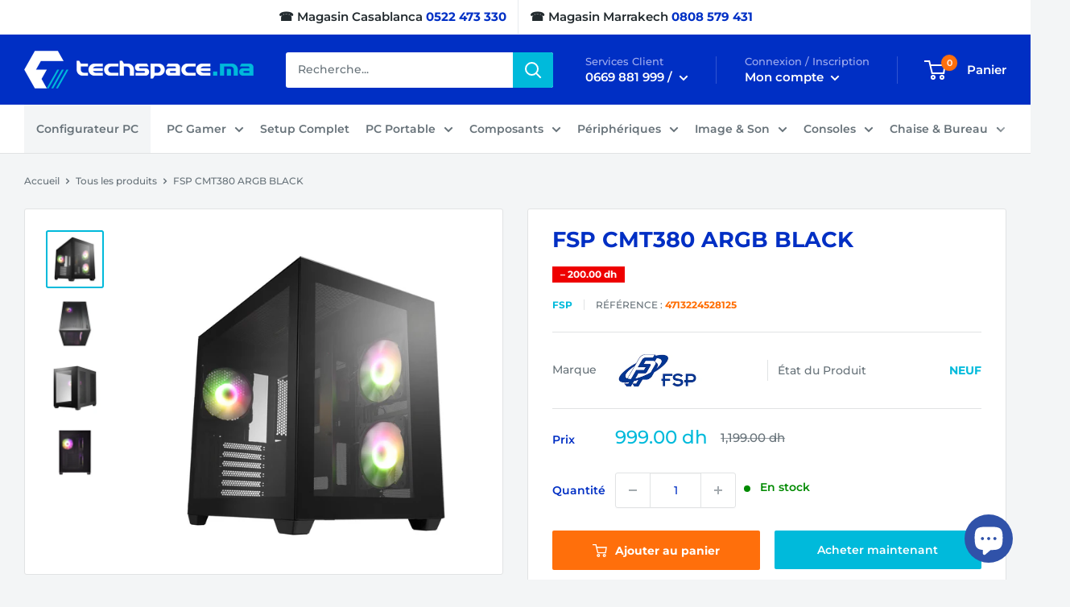

--- FILE ---
content_type: text/html; charset=utf-8
request_url: https://techspace.ma/products/fsp-cmt380-argb-black
body_size: 36038
content:
<!doctype html>

<html class="no-js" lang="fr">
  <head>
    

<link rel="canonical" href="https://techspace.ma/products/fsp-cmt380-argb-black">


    
    
    <meta charset="utf-8">
    <meta name="viewport" content="width=device-width, initial-scale=1.0, height=device-height, minimum-scale=1.0, maximum-scale=5.0">
    <meta name="theme-color" content="#00badb">
    
    <!-- Google Tag Manager -->
    <script>(function(w,d,s,l,i){w[l]=w[l]||[];w[l].push({'gtm.start':
    new Date().getTime(),event:'gtm.js'});var f=d.getElementsByTagName(s)[0],
    j=d.createElement(s),dl=l!='dataLayer'?'&l='+l:'';j.async=true;j.src=
    'https://www.googletagmanager.com/gtm.js?id='+i+dl;f.parentNode.insertBefore(j,f);
    })(window,document,'script','dataLayer','GTM-K7C5DM5');</script>
    <!-- End Google Tag Manager -->
    <!-- Hotjar Tracking Code for https://techspace.ma/ -->
<script>
    (function(h,o,t,j,a,r){
        h.hj=h.hj||function(){(h.hj.q=h.hj.q||[]).push(arguments)};
        h._hjSettings={hjid:6370089,hjsv:6};
        a=o.getElementsByTagName('head')[0];
        r=o.createElement('script');r.async=1;
        r.src=t+h._hjSettings.hjid+j+h._hjSettings.hjsv;
        a.appendChild(r);
    })(window,document,'https://static.hotjar.com/c/hotjar-','.js?sv=');
</script><link rel="shortcut icon" href="//techspace.ma/cdn/shop/files/favicon_96x96.png?v=1618178911" type="image/png"><link rel="preload" as="style" href="//techspace.ma/cdn/shop/t/2/assets/theme.css?v=86232691854879026461765210850">
    <link rel="preload" as="script" href="//techspace.ma/cdn/shop/t/2/assets/theme.min.js?v=59055108170517670461642697729">
    <link rel="preconnect" href="https://cdn.shopify.com">
    <link rel="preconnect" href="https://fonts.shopifycdn.com">
    <link rel="dns-prefetch" href="https://productreviews.shopifycdn.com">
    <link rel="dns-prefetch" href="https://ajax.googleapis.com">
    <link rel="dns-prefetch" href="https://maps.googleapis.com">
    <link rel="dns-prefetch" href="https://maps.gstatic.com">

    
    <link rel="preload" href="//techspace.ma/cdn/fonts/montserrat/montserrat_n7.3c434e22befd5c18a6b4afadb1e3d77c128c7939.woff2" as="font" type="font/woff2" crossorigin>
<link rel="preload" href="//techspace.ma/cdn/fonts/montserrat/montserrat_n5.07ef3781d9c78c8b93c98419da7ad4fbeebb6635.woff2" as="font" type="font/woff2" crossorigin>

<style>
  @font-face {
  font-family: Montserrat;
  font-weight: 700;
  font-style: normal;
  font-display: swap;
  src: url("//techspace.ma/cdn/fonts/montserrat/montserrat_n7.3c434e22befd5c18a6b4afadb1e3d77c128c7939.woff2") format("woff2"),
       url("//techspace.ma/cdn/fonts/montserrat/montserrat_n7.5d9fa6e2cae713c8fb539a9876489d86207fe957.woff") format("woff");
}

  @font-face {
  font-family: Montserrat;
  font-weight: 500;
  font-style: normal;
  font-display: swap;
  src: url("//techspace.ma/cdn/fonts/montserrat/montserrat_n5.07ef3781d9c78c8b93c98419da7ad4fbeebb6635.woff2") format("woff2"),
       url("//techspace.ma/cdn/fonts/montserrat/montserrat_n5.adf9b4bd8b0e4f55a0b203cdd84512667e0d5e4d.woff") format("woff");
}

@font-face {
  font-family: Montserrat;
  font-weight: 600;
  font-style: normal;
  font-display: swap;
  src: url("//techspace.ma/cdn/fonts/montserrat/montserrat_n6.1326b3e84230700ef15b3a29fb520639977513e0.woff2") format("woff2"),
       url("//techspace.ma/cdn/fonts/montserrat/montserrat_n6.652f051080eb14192330daceed8cd53dfdc5ead9.woff") format("woff");
}

@font-face {
  font-family: Montserrat;
  font-weight: 700;
  font-style: italic;
  font-display: swap;
  src: url("//techspace.ma/cdn/fonts/montserrat/montserrat_i7.a0d4a463df4f146567d871890ffb3c80408e7732.woff2") format("woff2"),
       url("//techspace.ma/cdn/fonts/montserrat/montserrat_i7.f6ec9f2a0681acc6f8152c40921d2a4d2e1a2c78.woff") format("woff");
}


  @font-face {
  font-family: Montserrat;
  font-weight: 700;
  font-style: normal;
  font-display: swap;
  src: url("//techspace.ma/cdn/fonts/montserrat/montserrat_n7.3c434e22befd5c18a6b4afadb1e3d77c128c7939.woff2") format("woff2"),
       url("//techspace.ma/cdn/fonts/montserrat/montserrat_n7.5d9fa6e2cae713c8fb539a9876489d86207fe957.woff") format("woff");
}

  @font-face {
  font-family: Montserrat;
  font-weight: 500;
  font-style: italic;
  font-display: swap;
  src: url("//techspace.ma/cdn/fonts/montserrat/montserrat_i5.d3a783eb0cc26f2fda1e99d1dfec3ebaea1dc164.woff2") format("woff2"),
       url("//techspace.ma/cdn/fonts/montserrat/montserrat_i5.76d414ea3d56bb79ef992a9c62dce2e9063bc062.woff") format("woff");
}

  @font-face {
  font-family: Montserrat;
  font-weight: 700;
  font-style: italic;
  font-display: swap;
  src: url("//techspace.ma/cdn/fonts/montserrat/montserrat_i7.a0d4a463df4f146567d871890ffb3c80408e7732.woff2") format("woff2"),
       url("//techspace.ma/cdn/fonts/montserrat/montserrat_i7.f6ec9f2a0681acc6f8152c40921d2a4d2e1a2c78.woff") format("woff");
}


  :root {
    --default-text-font-size : 15px;
    --base-text-font-size    : 14px;
    --heading-font-family    : Montserrat, sans-serif;
    --heading-font-weight    : 700;
    --heading-font-style     : normal;
    --text-font-family       : Montserrat, sans-serif;
    --text-font-weight       : 500;
    --text-font-style        : normal;
    --text-font-bolder-weight: 600;
    --text-link-decoration   : underline;

    --text-color               : #677279;
    --text-color-rgb           : 103, 114, 121;
    --heading-color            : #002fc4;
    --border-color             : #e1e3e4;
    --border-color-rgb         : 225, 227, 228;
    --form-border-color        : #d4d6d8;
    --accent-color             : #00badb;
    --accent-color-rgb         : 0, 186, 219;
    --link-color               : #00badb;
    --link-color-hover         : #00798e;
    --background               : #f3f5f6;
  	--blackfriday-background   : ;
    --blackfriday-background-image : url('https://techspace.ma/cdn/shop/files/Design_sans_titre_12_1.png?v=1765203136');
  	--sale-background          : #ffffff;
    --sale-background-image    : url('https://techspace.ma/cdn/shop/files/TECHSPACE_BANNERS_10_3.png?v=1760733003');
    --secondary-background     : #ffffff;
    --secondary-background-rgb : 255, 255, 255;
    --accent-background        : rgba(0, 186, 219, 0.08);

    --input-background: #ffffff;

    --error-color       : #ff0000;
    --error-background  : rgba(255, 0, 0, 0.07);
    --success-color     : #00aa00;
    --success-background: rgba(0, 170, 0, 0.11);

    --primary-button-background      : #ff6f0b;
    --primary-button-background-rgb  : 255, 111, 11;
    --primary-button-text-color      : #ffffff;
    --secondary-button-background    : #00badb;
    --secondary-button-background-rgb: 0, 186, 219;
    --secondary-button-text-color    : #ffffff;

    --header-background      : #002fc4;
    --header-text-color      : #ffffff;
    --header-light-text-color: #a3afef;
    --header-border-color    : rgba(163, 175, 239, 0.3);
    --header-accent-color    : #00badb;

    --footer-background-color:    #e7ebee;
    --footer-heading-text-color:  #002fc4;
    --footer-body-text-color:     #677279;
    --footer-body-text-color-rgb: 103, 114, 121;
    --footer-accent-color:        #00badb;
    --footer-accent-color-rgb:    0, 186, 219;
    --footer-border:              none;
    
    --flickity-arrow-color: #abb1b4;--product-on-sale-accent           : #ee0000;
    --product-on-sale-accent-rgb       : 238, 0, 0;
    --product-on-sale-color            : #ffffff;
    --product-in-stock-color           : #008a00;
    --product-low-stock-color          : #ee0000;
    --product-sold-out-color           : #8a9297;
    --product-custom-label-1-background: #008a00;
    --product-custom-label-1-color     : #ffffff;
    --product-custom-label-2-background: #00a500;
    --product-custom-label-2-color     : #ffffff;
    --product-review-star-color        : #ffbd00;

    --mobile-container-gutter : 20px;
    --desktop-container-gutter: 30px; /* techspace */
  }
</style>

<script>
  // IE11 does not have support for CSS variables, so we have to polyfill them
  if (!(((window || {}).CSS || {}).supports && window.CSS.supports('(--a: 0)'))) {
    const script = document.createElement('script');
    script.type = 'text/javascript';
    script.src = 'https://cdn.jsdelivr.net/npm/css-vars-ponyfill@2';
    script.onload = function() {
      cssVars({});
    };

    document.getElementsByTagName('head')[0].appendChild(script);
  }
</script>


    <script>window.performance && window.performance.mark && window.performance.mark('shopify.content_for_header.start');</script><meta name="google-site-verification" content="7-wpTx7o9pjRZdqbjzXoQToh4LpZV_SJIJbR6FKJVhU">
<meta id="shopify-digital-wallet" name="shopify-digital-wallet" content="/55112532125/digital_wallets/dialog">
<link rel="alternate" type="application/json+oembed" href="https://techspace.ma/products/fsp-cmt380-argb-black.oembed">
<script async="async" src="/checkouts/internal/preloads.js?locale=fr-MA"></script>
<script id="shopify-features" type="application/json">{"accessToken":"2ba80c454f2337af7c7e90510cc37470","betas":["rich-media-storefront-analytics"],"domain":"techspace.ma","predictiveSearch":true,"shopId":55112532125,"locale":"fr"}</script>
<script>var Shopify = Shopify || {};
Shopify.shop = "techspace-ma.myshopify.com";
Shopify.locale = "fr";
Shopify.currency = {"active":"MAD","rate":"1.0"};
Shopify.country = "MA";
Shopify.theme = {"name":"Techspace","id":120870633629,"schema_name":"Techspace","schema_version":"1.1.1","theme_store_id":871,"role":"main"};
Shopify.theme.handle = "null";
Shopify.theme.style = {"id":null,"handle":null};
Shopify.cdnHost = "techspace.ma/cdn";
Shopify.routes = Shopify.routes || {};
Shopify.routes.root = "/";</script>
<script type="module">!function(o){(o.Shopify=o.Shopify||{}).modules=!0}(window);</script>
<script>!function(o){function n(){var o=[];function n(){o.push(Array.prototype.slice.apply(arguments))}return n.q=o,n}var t=o.Shopify=o.Shopify||{};t.loadFeatures=n(),t.autoloadFeatures=n()}(window);</script>
<script id="shop-js-analytics" type="application/json">{"pageType":"product"}</script>
<script defer="defer" async type="module" src="//techspace.ma/cdn/shopifycloud/shop-js/modules/v2/client.init-shop-cart-sync_C7zOiP7n.fr.esm.js"></script>
<script defer="defer" async type="module" src="//techspace.ma/cdn/shopifycloud/shop-js/modules/v2/chunk.common_CSlijhlg.esm.js"></script>
<script type="module">
  await import("//techspace.ma/cdn/shopifycloud/shop-js/modules/v2/client.init-shop-cart-sync_C7zOiP7n.fr.esm.js");
await import("//techspace.ma/cdn/shopifycloud/shop-js/modules/v2/chunk.common_CSlijhlg.esm.js");

  window.Shopify.SignInWithShop?.initShopCartSync?.({"fedCMEnabled":true,"windoidEnabled":true});

</script>
<script>(function() {
  var isLoaded = false;
  function asyncLoad() {
    if (isLoaded) return;
    isLoaded = true;
    var urls = ["https:\/\/cdn.shopify.com\/s\/files\/1\/0551\/1253\/2125\/t\/2\/assets\/yoast-active-script.js?v=1705105162\u0026shop=techspace-ma.myshopify.com"];
    for (var i = 0; i < urls.length; i++) {
      var s = document.createElement('script');
      s.type = 'text/javascript';
      s.async = true;
      s.src = urls[i];
      var x = document.getElementsByTagName('script')[0];
      x.parentNode.insertBefore(s, x);
    }
  };
  if(window.attachEvent) {
    window.attachEvent('onload', asyncLoad);
  } else {
    window.addEventListener('load', asyncLoad, false);
  }
})();</script>
<script id="__st">var __st={"a":55112532125,"offset":3600,"reqid":"d4f2d595-fe71-4f9a-93eb-a33b809551d3-1768557997","pageurl":"techspace.ma\/products\/fsp-cmt380-argb-black","u":"90bb4335787b","p":"product","rtyp":"product","rid":8458336698598};</script>
<script>window.ShopifyPaypalV4VisibilityTracking = true;</script>
<script id="captcha-bootstrap">!function(){'use strict';const t='contact',e='account',n='new_comment',o=[[t,t],['blogs',n],['comments',n],[t,'customer']],c=[[e,'customer_login'],[e,'guest_login'],[e,'recover_customer_password'],[e,'create_customer']],r=t=>t.map((([t,e])=>`form[action*='/${t}']:not([data-nocaptcha='true']) input[name='form_type'][value='${e}']`)).join(','),a=t=>()=>t?[...document.querySelectorAll(t)].map((t=>t.form)):[];function s(){const t=[...o],e=r(t);return a(e)}const i='password',u='form_key',d=['recaptcha-v3-token','g-recaptcha-response','h-captcha-response',i],f=()=>{try{return window.sessionStorage}catch{return}},m='__shopify_v',_=t=>t.elements[u];function p(t,e,n=!1){try{const o=window.sessionStorage,c=JSON.parse(o.getItem(e)),{data:r}=function(t){const{data:e,action:n}=t;return t[m]||n?{data:e,action:n}:{data:t,action:n}}(c);for(const[e,n]of Object.entries(r))t.elements[e]&&(t.elements[e].value=n);n&&o.removeItem(e)}catch(o){console.error('form repopulation failed',{error:o})}}const l='form_type',E='cptcha';function T(t){t.dataset[E]=!0}const w=window,h=w.document,L='Shopify',v='ce_forms',y='captcha';let A=!1;((t,e)=>{const n=(g='f06e6c50-85a8-45c8-87d0-21a2b65856fe',I='https://cdn.shopify.com/shopifycloud/storefront-forms-hcaptcha/ce_storefront_forms_captcha_hcaptcha.v1.5.2.iife.js',D={infoText:'Protégé par hCaptcha',privacyText:'Confidentialité',termsText:'Conditions'},(t,e,n)=>{const o=w[L][v],c=o.bindForm;if(c)return c(t,g,e,D).then(n);var r;o.q.push([[t,g,e,D],n]),r=I,A||(h.body.append(Object.assign(h.createElement('script'),{id:'captcha-provider',async:!0,src:r})),A=!0)});var g,I,D;w[L]=w[L]||{},w[L][v]=w[L][v]||{},w[L][v].q=[],w[L][y]=w[L][y]||{},w[L][y].protect=function(t,e){n(t,void 0,e),T(t)},Object.freeze(w[L][y]),function(t,e,n,w,h,L){const[v,y,A,g]=function(t,e,n){const i=e?o:[],u=t?c:[],d=[...i,...u],f=r(d),m=r(i),_=r(d.filter((([t,e])=>n.includes(e))));return[a(f),a(m),a(_),s()]}(w,h,L),I=t=>{const e=t.target;return e instanceof HTMLFormElement?e:e&&e.form},D=t=>v().includes(t);t.addEventListener('submit',(t=>{const e=I(t);if(!e)return;const n=D(e)&&!e.dataset.hcaptchaBound&&!e.dataset.recaptchaBound,o=_(e),c=g().includes(e)&&(!o||!o.value);(n||c)&&t.preventDefault(),c&&!n&&(function(t){try{if(!f())return;!function(t){const e=f();if(!e)return;const n=_(t);if(!n)return;const o=n.value;o&&e.removeItem(o)}(t);const e=Array.from(Array(32),(()=>Math.random().toString(36)[2])).join('');!function(t,e){_(t)||t.append(Object.assign(document.createElement('input'),{type:'hidden',name:u})),t.elements[u].value=e}(t,e),function(t,e){const n=f();if(!n)return;const o=[...t.querySelectorAll(`input[type='${i}']`)].map((({name:t})=>t)),c=[...d,...o],r={};for(const[a,s]of new FormData(t).entries())c.includes(a)||(r[a]=s);n.setItem(e,JSON.stringify({[m]:1,action:t.action,data:r}))}(t,e)}catch(e){console.error('failed to persist form',e)}}(e),e.submit())}));const S=(t,e)=>{t&&!t.dataset[E]&&(n(t,e.some((e=>e===t))),T(t))};for(const o of['focusin','change'])t.addEventListener(o,(t=>{const e=I(t);D(e)&&S(e,y())}));const B=e.get('form_key'),M=e.get(l),P=B&&M;t.addEventListener('DOMContentLoaded',(()=>{const t=y();if(P)for(const e of t)e.elements[l].value===M&&p(e,B);[...new Set([...A(),...v().filter((t=>'true'===t.dataset.shopifyCaptcha))])].forEach((e=>S(e,t)))}))}(h,new URLSearchParams(w.location.search),n,t,e,['guest_login'])})(!0,!0)}();</script>
<script integrity="sha256-4kQ18oKyAcykRKYeNunJcIwy7WH5gtpwJnB7kiuLZ1E=" data-source-attribution="shopify.loadfeatures" defer="defer" src="//techspace.ma/cdn/shopifycloud/storefront/assets/storefront/load_feature-a0a9edcb.js" crossorigin="anonymous"></script>
<script data-source-attribution="shopify.dynamic_checkout.dynamic.init">var Shopify=Shopify||{};Shopify.PaymentButton=Shopify.PaymentButton||{isStorefrontPortableWallets:!0,init:function(){window.Shopify.PaymentButton.init=function(){};var t=document.createElement("script");t.src="https://techspace.ma/cdn/shopifycloud/portable-wallets/latest/portable-wallets.fr.js",t.type="module",document.head.appendChild(t)}};
</script>
<script data-source-attribution="shopify.dynamic_checkout.buyer_consent">
  function portableWalletsHideBuyerConsent(e){var t=document.getElementById("shopify-buyer-consent"),n=document.getElementById("shopify-subscription-policy-button");t&&n&&(t.classList.add("hidden"),t.setAttribute("aria-hidden","true"),n.removeEventListener("click",e))}function portableWalletsShowBuyerConsent(e){var t=document.getElementById("shopify-buyer-consent"),n=document.getElementById("shopify-subscription-policy-button");t&&n&&(t.classList.remove("hidden"),t.removeAttribute("aria-hidden"),n.addEventListener("click",e))}window.Shopify?.PaymentButton&&(window.Shopify.PaymentButton.hideBuyerConsent=portableWalletsHideBuyerConsent,window.Shopify.PaymentButton.showBuyerConsent=portableWalletsShowBuyerConsent);
</script>
<script>
  function portableWalletsCleanup(e){e&&e.src&&console.error("Failed to load portable wallets script "+e.src);var t=document.querySelectorAll("shopify-accelerated-checkout .shopify-payment-button__skeleton, shopify-accelerated-checkout-cart .wallet-cart-button__skeleton"),e=document.getElementById("shopify-buyer-consent");for(let e=0;e<t.length;e++)t[e].remove();e&&e.remove()}function portableWalletsNotLoadedAsModule(e){e instanceof ErrorEvent&&"string"==typeof e.message&&e.message.includes("import.meta")&&"string"==typeof e.filename&&e.filename.includes("portable-wallets")&&(window.removeEventListener("error",portableWalletsNotLoadedAsModule),window.Shopify.PaymentButton.failedToLoad=e,"loading"===document.readyState?document.addEventListener("DOMContentLoaded",window.Shopify.PaymentButton.init):window.Shopify.PaymentButton.init())}window.addEventListener("error",portableWalletsNotLoadedAsModule);
</script>

<script type="module" src="https://techspace.ma/cdn/shopifycloud/portable-wallets/latest/portable-wallets.fr.js" onError="portableWalletsCleanup(this)" crossorigin="anonymous"></script>
<script nomodule>
  document.addEventListener("DOMContentLoaded", portableWalletsCleanup);
</script>

<link id="shopify-accelerated-checkout-styles" rel="stylesheet" media="screen" href="https://techspace.ma/cdn/shopifycloud/portable-wallets/latest/accelerated-checkout-backwards-compat.css" crossorigin="anonymous">
<style id="shopify-accelerated-checkout-cart">
        #shopify-buyer-consent {
  margin-top: 1em;
  display: inline-block;
  width: 100%;
}

#shopify-buyer-consent.hidden {
  display: none;
}

#shopify-subscription-policy-button {
  background: none;
  border: none;
  padding: 0;
  text-decoration: underline;
  font-size: inherit;
  cursor: pointer;
}

#shopify-subscription-policy-button::before {
  box-shadow: none;
}

      </style>

<script>window.performance && window.performance.mark && window.performance.mark('shopify.content_for_header.end');</script>

    <link rel="stylesheet" href="//techspace.ma/cdn/shop/t/2/assets/theme.css?v=86232691854879026461765210850">

    
  <script type="application/ld+json">
  {
    "@context": "http://schema.org",
    "@type": "Product",
    "offers": [{
          "@type": "Offer",
          "name": "Default Title",
          "availability":"https://schema.org/InStock",
          "price": 999.0,
          "priceCurrency": "MAD",
          "priceValidUntil": "2026-01-26","sku": "4713224528125","url": "/products/fsp-cmt380-argb-black?variant=44344429641958"
        }
],
      "gtin13": "4713224528125",
      "productId": "4713224528125",
    "brand": {
      "name": "FSP"
    },
    "name": "FSP CMT380 ARGB BLACK",
    "description": "Fiche technique\n\n\n\n\n\nFormat du boitier\nMini Tour\n\n\nFormat de carte mère\nATX, Micro ATX, Mini ATX\n\n\nPoids\n7kg\n\n\nDiamètre ventilateur\n3x120mm\n\n\nDimensions (L x H x P)\n420x285x380mm\n\n\nGarantie\n12 Mois\n\n\n\n\n\nDescription\n\n\n\n\n\n\n\n\n\n\nExplorez le Boîtier FSP CMT380 ARGB BLACK Maroc : Alliance de Style et de Performance Avancée\nDesign Élégant et Moderne\nLe boîtier FSP CMT380 ARGB BLACK Maroc séduit par son design moderne et élégant, parfait pour une configuration gaming sophistiquée.\nÉclairage Personnalisable ARGB\nAvec son système d'éclairage ARGB intégré, ce boîtier offre une ambiance lumineuse personnalisable, ajoutant une touche de dynamisme à votre setup.\nModularité et Espace Généreux\nDoté d'un agencement intérieur pensé pour la modularité et un espace généreux, le FSP CMT380 ARGB BLACK Maroc offre une grande flexibilité.\nRefroidissement Efficace\nGrâce à sa conception optimisée pour le flux d'air et la gestion des câbles, ce boîtier assure un refroidissement efficace pour des performances optimales.\nConnectivité Avancée\nCe boitier est équipé de ports USB 3.0 et de connecteurs audio HD, offrant une connectivité avancée pour vos périphériques\nTechspace proposent une livraison partout au Maroc.\n\n\n\n\n\n\n\n\n\n",
    "category": "",
    "url": "/products/fsp-cmt380-argb-black",
    "sku": "4713224528125",
    "image": {
      "@type": "ImageObject",
      "url": "https://techspace.ma/cdn/shop/files/FSPCMT380ARGBBLACK_1024x.png?v=1709228203",
      "image": "https://techspace.ma/cdn/shop/files/FSPCMT380ARGBBLACK_1024x.png?v=1709228203",
      "name": "FSP CMT380 ARGB BLACK Maroc",
      "width": "1024",
      "height": "1024"
    }
  }
  </script>



  <script type="application/ld+json">
  {
    "@context": "http://schema.org",
    "@type": "BreadcrumbList",
  "itemListElement": [{
      "@type": "ListItem",
      "position": 1,
      "name": "Accueil",
      "item": "https://techspace.ma"
    },{
          "@type": "ListItem",
          "position": 2,
          "name": "FSP CMT380 ARGB BLACK",
          "item": "https://techspace.ma/products/fsp-cmt380-argb-black"
        }]
  }
  </script>


    <script>
      // This allows to expose several variables to the global scope, to be used in scripts
      window.theme = {
        pageType: "product",
        cartCount: 0,
        moneyFormat: "{{amount}} dh",
        moneyWithCurrencyFormat: "Dh {{amount}} MAD",
        showDiscount: true,
        discountMode: "saving",
        searchMode: "product",
        searchUnavailableProducts: "last",
        cartType: "drawer"
      };

      window.routes = {
        rootUrl: "\/",
        rootUrlWithoutSlash: '',
        cartUrl: "\/cart",
        cartAddUrl: "\/cart\/add",
        cartChangeUrl: "\/cart\/change",
        searchUrl: "\/search",
        productRecommendationsUrl: "\/recommendations\/products"
      };

      window.languages = {
        productRegularPrice: "Prix normal",
        productSalePrice: "Prix réduit",
        collectionOnSaleLabel: "– {{savings}}",
        productFormUnavailable: "Indisponible",
        productFormAddToCart: "Ajouter au panier",
        productFormSoldOut: "Rupture de stock",
        productAdded: "Le produit a été ajouté au panier",
        productAddedShort: "Ajouté !",
        shippingEstimatorNoResults: "Nous ne livrons pas à votre adresse.",
        shippingEstimatorOneResult: "Il y a une option de livraison disponible :",
        shippingEstimatorMultipleResults: "Il y a {{count}} options de livraison disponibles :",
        shippingEstimatorErrors: "Une erreur s\u0026#39;est produite :"
      };

      window.lazySizesConfig = {
        loadHidden: false,
        hFac: 0.8,
        expFactor: 3,
        customMedia: {
          '--phone': '(max-width: 640px)',
          '--tablet': '(min-width: 641px) and (max-width: 1023px)',
          '--lap': '(min-width: 1024px)'
        }
      };

      document.documentElement.className = document.documentElement.className.replace('no-js', 'js');
    </script><script src="//techspace.ma/cdn/shop/t/2/assets/theme.min.js?v=59055108170517670461642697729" defer></script>
    <script src="//techspace.ma/cdn/shop/t/2/assets/custom.js?v=90373254691674712701749860848" defer></script><script>
        (function () {
          window.onpageshow = function() {
            // We force re-freshing the cart content onpageshow, as most browsers will serve a cache copy when hitting the
            // back button, which cause staled data
            document.documentElement.dispatchEvent(new CustomEvent('cart:refresh', {
              bubbles: true,
              detail: {scrollToTop: false}
            }));
          };
        })();
      </script><script>
!function (w, d, t) {
  w.TiktokAnalyticsObject=t;var ttq=w[t]=w[t]||[];ttq.methods=["page","track","identify","instances","debug","on","off","once","ready","alias","group","enableCookie","disableCookie"],ttq.setAndDefer=function(t,e){t[e]=function(){t.push([e].concat(Array.prototype.slice.call(arguments,0)))}};for(var i=0;i<ttq.methods.length;i++)ttq.setAndDefer(ttq,ttq.methods[i]);ttq.instance=function(t){for(var e=ttq._i[t]||[],n=0;n<ttq.methods.length;n++)ttq.setAndDefer(e,ttq.methods[n]);return e},ttq.load=function(e,n){var i="https://analytics.tiktok.com/i18n/pixel/events.js";ttq._i=ttq._i||{},ttq._i[e]=[],ttq._i[e]._u=i,ttq._t=ttq._t||{},ttq._t[e]=+new Date,ttq._o=ttq._o||{},ttq._o[e]=n||{};var o=document.createElement("script");o.type="text/javascript",o.async=!0,o.src=i+"?sdkid="+e+"&lib="+t;var a=document.getElementsByTagName("script")[0];a.parentNode.insertBefore(o,a)};

  ttq.load('CF5VTNBC77U9H3ERJJ70');
  ttq.page();
}(window, document, 'ttq');
</script>
  
  



<script type="text/javascript">
  window.Rivo = window.Rivo || {};
  window.Rivo.common = window.Rivo.common || {};
  window.Rivo.common.shop = {
    permanent_domain: 'techspace-ma.myshopify.com',
    currency: "MAD",
    money_format: "{{amount}} dh",
    id: 55112532125
  };
  

  window.Rivo.common.template = 'product';
  window.Rivo.common.cart = {};
  window.Rivo.common.vapid_public_key = "BJuXCmrtTK335SuczdNVYrGVtP_WXn4jImChm49st7K7z7e8gxSZUKk4DhUpk8j2Xpiw5G4-ylNbMKLlKkUEU98=";
  window.Rivo.global_config = {"asset_urls":{"loy":{"api_js":"https:\/\/cdn.shopify.com\/s\/files\/1\/0194\/1736\/6592\/t\/1\/assets\/ba_rivo_api.js?v=1691083310","init_js":"https:\/\/cdn.shopify.com\/s\/files\/1\/0194\/1736\/6592\/t\/1\/assets\/ba_loy_init.js?v=1691083299","referrals_js":"https:\/\/cdn.shopify.com\/s\/files\/1\/0194\/1736\/6592\/t\/1\/assets\/ba_loy_referrals.js?v=1691083306","referrals_css":"https:\/\/cdn.shopify.com\/s\/files\/1\/0194\/1736\/6592\/t\/1\/assets\/ba_loy_referrals.css?v=1690178293","widget_js":"https:\/\/cdn.shopify.com\/s\/files\/1\/0194\/1736\/6592\/t\/1\/assets\/ba_loy_widget.js?v=1691083301","widget_css":"https:\/\/cdn.shopify.com\/s\/files\/1\/0194\/1736\/6592\/t\/1\/assets\/ba_loy_widget.css?v=1687981171","page_init_js":"https:\/\/cdn.shopify.com\/s\/files\/1\/0194\/1736\/6592\/t\/1\/assets\/ba_loy_page_init.js?v=1691083302","page_widget_js":"https:\/\/cdn.shopify.com\/s\/files\/1\/0194\/1736\/6592\/t\/1\/assets\/ba_loy_page_widget.js?v=1691083304","page_widget_css":"https:\/\/cdn.shopify.com\/s\/files\/1\/0194\/1736\/6592\/t\/1\/assets\/ba_loy_page.css?v=1689377962","page_preview_js":"\/assets\/msg\/loy_page_preview.js"},"rev":{"init_js":"https:\/\/cdn.shopify.com\/s\/files\/1\/0194\/1736\/6592\/t\/1\/assets\/ba_rev_init.js?v=1689014017","display_js":"https:\/\/cdn.shopify.com\/s\/files\/1\/0194\/1736\/6592\/t\/1\/assets\/ba_rev_display.js?v=1689085732","modal_js":"https:\/\/cdn.shopify.com\/s\/files\/1\/0194\/1736\/6592\/t\/1\/assets\/ba_rev_modal.js?v=1689085731","widget_css":"https:\/\/cdn.shopify.com\/s\/files\/1\/0194\/1736\/6592\/t\/1\/assets\/ba_rev_widget.css?v=1680320455","modal_css":"https:\/\/cdn.shopify.com\/s\/files\/1\/0194\/1736\/6592\/t\/1\/assets\/ba_rev_modal.css?v=1680295707"},"pu":{"init_js":"https:\/\/cdn.shopify.com\/s\/files\/1\/0194\/1736\/6592\/t\/1\/assets\/ba_pu_init.js?v=1635877170"},"widgets":{"init_js":"https:\/\/cdn.shopify.com\/s\/files\/1\/0194\/1736\/6592\/t\/1\/assets\/ba_widget_init.js?v=1679987682","modal_js":"https:\/\/cdn.shopify.com\/s\/files\/1\/0194\/1736\/6592\/t\/1\/assets\/ba_widget_modal.js?v=1679987684","modal_css":"https:\/\/cdn.shopify.com\/s\/files\/1\/0194\/1736\/6592\/t\/1\/assets\/ba_widget_modal.css?v=1654723622"},"forms":{"init_js":"https:\/\/cdn.shopify.com\/s\/files\/1\/0194\/1736\/6592\/t\/1\/assets\/ba_forms_init.js?v=1691083307","widget_js":"https:\/\/cdn.shopify.com\/s\/files\/1\/0194\/1736\/6592\/t\/1\/assets\/ba_forms_widget.js?v=1691083308","forms_css":"https:\/\/cdn.shopify.com\/s\/files\/1\/0194\/1736\/6592\/t\/1\/assets\/ba_forms.css?v=1654711758"},"global":{"helper_js":"https:\/\/cdn.shopify.com\/s\/files\/1\/0194\/1736\/6592\/t\/1\/assets\/ba_tracking.js?v=1680229884"}},"proxy_paths":{"pop":"\/apps\/ba-pop","app_metrics":"\/apps\/ba-pop\/app_metrics","push_subscription":"\/apps\/ba-pop\/push"},"aat":["pop"],"pv":false,"sts":false,"bam":false,"batc":false,"base_money_format":"{{amount}} dh","loy_js_api_enabled":false,"shop":{"name":"Techspace.ma","domain":"techspace.ma"}};

  
    if (window.Rivo.common.template == 'product'){
      window.Rivo.common.product = {
        id: 8458336698598, price: 99900, handle: "fsp-cmt380-argb-black", tags: ["Boitier PC","Composants","FORMAT DU BOITIER_Les Moyennes Tours","FSP","Les Moyennes Tours","MARQUE_FSP"],
        available: true, title: "FSP CMT380 ARGB BLACK", variants: [{"id":44344429641958,"title":"Default Title","option1":"Default Title","option2":null,"option3":null,"sku":"4713224528125","requires_shipping":true,"taxable":false,"featured_image":null,"available":true,"name":"FSP CMT380 ARGB BLACK","public_title":null,"options":["Default Title"],"price":99900,"weight":0,"compare_at_price":119900,"inventory_management":"shopify","barcode":"4713224528125","requires_selling_plan":false,"selling_plan_allocations":[]}]
      };
    }
  




    window.Rivo.widgets_config = {"id":106363,"active":false,"frequency_limit_amount":2,"frequency_limit_time_unit":"days","background_image":{"position":"none"},"initial_state":{"body":"Sign up and unlock your instant discount","title":"Get 10% off your order","cta_text":"Claim Discount","show_email":true,"action_text":"Saving...","footer_text":"You are signing up to receive communication via email and can unsubscribe at any time.","dismiss_text":"No thanks","email_placeholder":"Email Address","phone_placeholder":"Phone Number","show_phone_number":false},"success_state":{"body":"Thanks for subscribing. Copy your discount code and apply to your next order.","title":"Discount Unlocked 🎉","cta_text":"Continue shopping","cta_action":"dismiss"},"closed_state":{"action":"close_widget","font_size":"20","action_text":"GET 10% OFF","display_offset":"300","display_position":"left"},"error_state":{"submit_error":"Sorry, please try again later","invalid_email":"Please enter valid email address!","error_subscribing":"Error subscribing, try again later","already_registered":"You have already registered","invalid_phone_number":"Please enter valid phone number!"},"trigger":{"delay":0},"colors":{"link_color":"#4FC3F7","sticky_bar_bg":"#C62828","cta_font_color":"#fff","body_font_color":"#000","sticky_bar_text":"#fff","background_color":"#fff","error_background":"#ffdede","error_text_color":"#ff2626","title_font_color":"#000","footer_font_color":"#bbb","dismiss_font_color":"#bbb","cta_background_color":"#000","sticky_coupon_bar_bg":"#286ef8","sticky_coupon_bar_text":"#fff"},"sticky_coupon_bar":{},"display_style":{"font":"Arial","size":"regular","align":"center"},"dismissable":true,"has_background":false,"opt_in_channels":["email"],"rules":[],"widget_css":".powered_by_rivo{\n  display: block;\n}\n.ba_widget_main_design {\n  background: #fff;\n}\n.ba_widget_content{text-align: center}\n.ba_widget_parent{\n  font-family: Arial;\n}\n.ba_widget_parent.background{\n}\n.ba_widget_left_content{\n}\n.ba_widget_right_content{\n}\n#ba_widget_cta_button:disabled{\n  background: #000cc;\n}\n#ba_widget_cta_button{\n  background: #000;\n  color: #fff;\n}\n#ba_widget_cta_button:after {\n  background: #000e0;\n}\n.ba_initial_state_title, .ba_success_state_title{\n  color: #000;\n}\n.ba_initial_state_body, .ba_success_state_body{\n  color: #000;\n}\n.ba_initial_state_dismiss_text{\n  color: #bbb;\n}\n.ba_initial_state_footer_text, .ba_initial_state_sms_agreement{\n  color: #bbb;\n}\n.ba_widget_error{\n  color: #ff2626;\n  background: #ffdede;\n}\n.ba_link_color{\n  color: #4FC3F7;\n}\n","custom_css":null,"logo":null};

</script>


<script type="text/javascript">
  

  //Global snippet for Rivo
  //this is updated automatically - do not edit manually.

  function loadScript(src, defer, done) {
    var js = document.createElement('script');
    js.src = src;
    js.defer = defer;
    js.onload = function(){done();};
    js.onerror = function(){
      done(new Error('Failed to load script ' + src));
    };
    document.head.appendChild(js);
  }

  function browserSupportsAllFeatures() {
    return window.Promise && window.fetch && window.Symbol;
  }

  if (browserSupportsAllFeatures()) {
    main();
  } else {
    loadScript('https://polyfill-fastly.net/v3/polyfill.min.js?features=Promise,fetch', true, main);
  }

  function loadAppScripts(){
     if (window.Rivo.global_config.aat.includes("loy")){
      loadScript(window.Rivo.global_config.asset_urls.loy.init_js, true, function(){});
     }

     if (window.Rivo.global_config.aat.includes("rev")){
      loadScript(window.Rivo.global_config.asset_urls.rev.init_js, true, function(){});
     }

     if (window.Rivo.global_config.aat.includes("pu")){
      loadScript(window.Rivo.global_config.asset_urls.pu.init_js, true, function(){});
     }

     if (window.Rivo.global_config.aat.includes("pop") || window.Rivo.global_config.aat.includes("pu")){
      loadScript(window.Rivo.global_config.asset_urls.widgets.init_js, true, function(){});
     }
  }

  function main(err) {
    loadScript(window.Rivo.global_config.asset_urls.global.helper_js, false, loadAppScripts);
  }
</script>

<script src="https://analytics.ahrefs.com/analytics.js" data-key="ATz51bMEq6RawTGN2o/MGg" async></script> 
<!-- BEGIN app block: shopify://apps/yoast-seo/blocks/metatags/7c777011-bc88-4743-a24e-64336e1e5b46 -->
<!-- This site is optimized with Yoast SEO for Shopify -->
<title>FSP CMT380 ARGB BLACK Maroc | Boitier PC Gamer Maroc - Techspace.ma</title>
<meta name="description" content="Découvrez le boîtier FSP CMT380 ARGB BLACK Maroc : style moderne, performances avancées et personnalisation ARGB pour votre configuration." />
<link rel="canonical" href="https://techspace.ma/products/fsp-cmt380-argb-black" />
<meta name="robots" content="index, follow, max-image-preview:large, max-snippet:-1, max-video-preview:-1" />
<meta property="og:site_name" content="Techspace.ma" />
<meta property="og:url" content="https://techspace.ma/products/fsp-cmt380-argb-black" />
<meta property="og:locale" content="fr_FR" />
<meta property="og:type" content="product" />
<meta property="og:title" content="FSP CMT380 ARGB BLACK Maroc | Boitier PC Gamer Maroc - Techspace.ma" />
<meta property="og:description" content="Découvrez le boîtier FSP CMT380 ARGB BLACK Maroc : style moderne, performances avancées et personnalisation ARGB pour votre configuration." />
<meta property="og:image" content="https://techspace.ma/cdn/shop/files/FSPCMT380ARGBBLACK.png?v=1709228203" />
<meta property="og:image:height" content="1800" />
<meta property="og:image:width" content="1800" />
<meta property="og:availability" content="instock" />
<meta property="product:availability" content="instock" />
<meta property="product:condition" content="new" />
<meta property="product:price:amount" content="999.0" />
<meta property="product:price:currency" content="MAD" />
<meta property="product:retailer_item_id" content="4713224528125" />
<meta property="og:price:standard_amount" content="1199.0" />
<meta name="twitter:card" content="summary_large_image" />
<script type="application/ld+json" id="yoast-schema-graph">
{
  "@context": "https://schema.org",
  "@graph": [
    {
      "@type": "Organization",
      "@id": "https://techspace.ma/#/schema/organization/1",
      "url": "https://techspace.ma",
      "name": "PC GAMER MAROC",
      "alternateName": "Techspace",
      "hasMerchantReturnPolicy": {
        "@type": "MerchantReturnPolicy",
        "merchantReturnLink": "https://techspace.ma/policies/refund-policy"
      },
      "sameAs": ["https:\/\/www.youtube.com\/channel\/UCIYFXA5sfQPqbcvvIDtpQzw","https:\/\/www.instagram.com\/techspace.ma\/","https:\/\/www.pinterest.com\/techspace_maroc\/","https:\/\/www.tiktok.com\/@techspace.ma","https:\/\/www.facebook.com\/Techspace.ma"]
    },
    {
      "@type": "WebSite",
      "@id": "https://techspace.ma/#/schema/website/1",
      "url": "https://techspace.ma",
      "name": "PC GAMER MAROC",
      "alternateName": "Techspace",
      "potentialAction": {
        "@type": "SearchAction",
        "target": "https://techspace.ma/search?q={search_term_string}",
        "query-input": "required name=search_term_string"
      },
      "publisher": {
        "@id": "https://techspace.ma/#/schema/organization/1"
      },
      "inLanguage": "fr"
    },
    {
      "@type": "ItemPage",
      "@id": "https:\/\/techspace.ma\/products\/fsp-cmt380-argb-black",
      "name": "FSP CMT380 ARGB BLACK Maroc | Boitier PC Gamer Maroc - Techspace.ma",
      "description": "Découvrez le boîtier FSP CMT380 ARGB BLACK Maroc : style moderne, performances avancées et personnalisation ARGB pour votre configuration.",
      "datePublished": "2024-02-29T18:28:40+01:00",
      "breadcrumb": {
        "@id": "https:\/\/techspace.ma\/products\/fsp-cmt380-argb-black\/#\/schema\/breadcrumb"
      },
      "primaryImageOfPage": {
        "@id": "https://techspace.ma/#/schema/ImageObject/33159066452198"
      },
      "image": [{
        "@id": "https://techspace.ma/#/schema/ImageObject/33159066452198"
      }],
      "isPartOf": {
        "@id": "https://techspace.ma/#/schema/website/1"
      },
      "url": "https:\/\/techspace.ma\/products\/fsp-cmt380-argb-black"
    },
    {
      "@type": "ImageObject",
      "@id": "https://techspace.ma/#/schema/ImageObject/33159066452198",
      "caption": "FSP CMT380 ARGB BLACK Maroc",
      "inLanguage": "fr",
      "width": 1800,
      "height": 1800,
      "url": "https:\/\/techspace.ma\/cdn\/shop\/files\/FSPCMT380ARGBBLACK.png?v=1709228203",
      "contentUrl": "https:\/\/techspace.ma\/cdn\/shop\/files\/FSPCMT380ARGBBLACK.png?v=1709228203"
    },
    {
      "@type": "ProductGroup",
      "@id": "https:\/\/techspace.ma\/products\/fsp-cmt380-argb-black\/#\/schema\/Product",
      "brand": [{
        "@type": "Brand",
        "name": "FSP"
      }],
      "mainEntityOfPage": {
        "@id": "https:\/\/techspace.ma\/products\/fsp-cmt380-argb-black"
      },
      "name": "FSP CMT380 ARGB BLACK",
      "description": "Découvrez le boîtier FSP CMT380 ARGB BLACK Maroc : style moderne, performances avancées et personnalisation ARGB pour votre configuration.",
      "image": [{
        "@id": "https://techspace.ma/#/schema/ImageObject/33159066452198"
      }],
      "productGroupID": "8458336698598",
      "hasVariant": [
        {
          "@type": "Product",
          "@id": "https://techspace.ma/#/schema/Product/44344429641958",
          "name": "FSP CMT380 ARGB BLACK",
          "sku": "4713224528125",
          "gtin": "4713224528125",
          "image": [{
            "@id": "https://techspace.ma/#/schema/ImageObject/33159066452198"
          }],
          "offers": {
            "@type": "Offer",
            "@id": "https://techspace.ma/#/schema/Offer/44344429641958",
            "availability": "https://schema.org/InStock",
            "category": "Non classé",
            "priceSpecification": {
              "@type": "UnitPriceSpecification",
              "valueAddedTaxIncluded": false,
              "price": 999.0,
              "priceCurrency": "MAD"
            },
            "seller": {
              "@id": "https://techspace.ma/#/schema/organization/1"
            },
            "url": "https:\/\/techspace.ma\/products\/fsp-cmt380-argb-black",
            "checkoutPageURLTemplate": "https:\/\/techspace.ma\/cart\/add?id=44344429641958\u0026quantity=1"
          }
        }
      ],
      "url": "https:\/\/techspace.ma\/products\/fsp-cmt380-argb-black"
    },
    {
      "@type": "BreadcrumbList",
      "@id": "https:\/\/techspace.ma\/products\/fsp-cmt380-argb-black\/#\/schema\/breadcrumb",
      "itemListElement": [
        {
          "@type": "ListItem",
          "name": "Techspace.ma",
          "item": "https:\/\/techspace.ma",
          "position": 1
        },
        {
          "@type": "ListItem",
          "name": "FSP CMT380 ARGB BLACK",
          "position": 2
        }
      ]
    }

  ]}
</script>
<!--/ Yoast SEO -->
<!-- END app block --><script src="https://cdn.shopify.com/extensions/7bc9bb47-adfa-4267-963e-cadee5096caf/inbox-1252/assets/inbox-chat-loader.js" type="text/javascript" defer="defer"></script>
<link href="https://monorail-edge.shopifysvc.com" rel="dns-prefetch">
<script>(function(){if ("sendBeacon" in navigator && "performance" in window) {try {var session_token_from_headers = performance.getEntriesByType('navigation')[0].serverTiming.find(x => x.name == '_s').description;} catch {var session_token_from_headers = undefined;}var session_cookie_matches = document.cookie.match(/_shopify_s=([^;]*)/);var session_token_from_cookie = session_cookie_matches && session_cookie_matches.length === 2 ? session_cookie_matches[1] : "";var session_token = session_token_from_headers || session_token_from_cookie || "";function handle_abandonment_event(e) {var entries = performance.getEntries().filter(function(entry) {return /monorail-edge.shopifysvc.com/.test(entry.name);});if (!window.abandonment_tracked && entries.length === 0) {window.abandonment_tracked = true;var currentMs = Date.now();var navigation_start = performance.timing.navigationStart;var payload = {shop_id: 55112532125,url: window.location.href,navigation_start,duration: currentMs - navigation_start,session_token,page_type: "product"};window.navigator.sendBeacon("https://monorail-edge.shopifysvc.com/v1/produce", JSON.stringify({schema_id: "online_store_buyer_site_abandonment/1.1",payload: payload,metadata: {event_created_at_ms: currentMs,event_sent_at_ms: currentMs}}));}}window.addEventListener('pagehide', handle_abandonment_event);}}());</script>
<script id="web-pixels-manager-setup">(function e(e,d,r,n,o){if(void 0===o&&(o={}),!Boolean(null===(a=null===(i=window.Shopify)||void 0===i?void 0:i.analytics)||void 0===a?void 0:a.replayQueue)){var i,a;window.Shopify=window.Shopify||{};var t=window.Shopify;t.analytics=t.analytics||{};var s=t.analytics;s.replayQueue=[],s.publish=function(e,d,r){return s.replayQueue.push([e,d,r]),!0};try{self.performance.mark("wpm:start")}catch(e){}var l=function(){var e={modern:/Edge?\/(1{2}[4-9]|1[2-9]\d|[2-9]\d{2}|\d{4,})\.\d+(\.\d+|)|Firefox\/(1{2}[4-9]|1[2-9]\d|[2-9]\d{2}|\d{4,})\.\d+(\.\d+|)|Chrom(ium|e)\/(9{2}|\d{3,})\.\d+(\.\d+|)|(Maci|X1{2}).+ Version\/(15\.\d+|(1[6-9]|[2-9]\d|\d{3,})\.\d+)([,.]\d+|)( \(\w+\)|)( Mobile\/\w+|) Safari\/|Chrome.+OPR\/(9{2}|\d{3,})\.\d+\.\d+|(CPU[ +]OS|iPhone[ +]OS|CPU[ +]iPhone|CPU IPhone OS|CPU iPad OS)[ +]+(15[._]\d+|(1[6-9]|[2-9]\d|\d{3,})[._]\d+)([._]\d+|)|Android:?[ /-](13[3-9]|1[4-9]\d|[2-9]\d{2}|\d{4,})(\.\d+|)(\.\d+|)|Android.+Firefox\/(13[5-9]|1[4-9]\d|[2-9]\d{2}|\d{4,})\.\d+(\.\d+|)|Android.+Chrom(ium|e)\/(13[3-9]|1[4-9]\d|[2-9]\d{2}|\d{4,})\.\d+(\.\d+|)|SamsungBrowser\/([2-9]\d|\d{3,})\.\d+/,legacy:/Edge?\/(1[6-9]|[2-9]\d|\d{3,})\.\d+(\.\d+|)|Firefox\/(5[4-9]|[6-9]\d|\d{3,})\.\d+(\.\d+|)|Chrom(ium|e)\/(5[1-9]|[6-9]\d|\d{3,})\.\d+(\.\d+|)([\d.]+$|.*Safari\/(?![\d.]+ Edge\/[\d.]+$))|(Maci|X1{2}).+ Version\/(10\.\d+|(1[1-9]|[2-9]\d|\d{3,})\.\d+)([,.]\d+|)( \(\w+\)|)( Mobile\/\w+|) Safari\/|Chrome.+OPR\/(3[89]|[4-9]\d|\d{3,})\.\d+\.\d+|(CPU[ +]OS|iPhone[ +]OS|CPU[ +]iPhone|CPU IPhone OS|CPU iPad OS)[ +]+(10[._]\d+|(1[1-9]|[2-9]\d|\d{3,})[._]\d+)([._]\d+|)|Android:?[ /-](13[3-9]|1[4-9]\d|[2-9]\d{2}|\d{4,})(\.\d+|)(\.\d+|)|Mobile Safari.+OPR\/([89]\d|\d{3,})\.\d+\.\d+|Android.+Firefox\/(13[5-9]|1[4-9]\d|[2-9]\d{2}|\d{4,})\.\d+(\.\d+|)|Android.+Chrom(ium|e)\/(13[3-9]|1[4-9]\d|[2-9]\d{2}|\d{4,})\.\d+(\.\d+|)|Android.+(UC? ?Browser|UCWEB|U3)[ /]?(15\.([5-9]|\d{2,})|(1[6-9]|[2-9]\d|\d{3,})\.\d+)\.\d+|SamsungBrowser\/(5\.\d+|([6-9]|\d{2,})\.\d+)|Android.+MQ{2}Browser\/(14(\.(9|\d{2,})|)|(1[5-9]|[2-9]\d|\d{3,})(\.\d+|))(\.\d+|)|K[Aa][Ii]OS\/(3\.\d+|([4-9]|\d{2,})\.\d+)(\.\d+|)/},d=e.modern,r=e.legacy,n=navigator.userAgent;return n.match(d)?"modern":n.match(r)?"legacy":"unknown"}(),u="modern"===l?"modern":"legacy",c=(null!=n?n:{modern:"",legacy:""})[u],f=function(e){return[e.baseUrl,"/wpm","/b",e.hashVersion,"modern"===e.buildTarget?"m":"l",".js"].join("")}({baseUrl:d,hashVersion:r,buildTarget:u}),m=function(e){var d=e.version,r=e.bundleTarget,n=e.surface,o=e.pageUrl,i=e.monorailEndpoint;return{emit:function(e){var a=e.status,t=e.errorMsg,s=(new Date).getTime(),l=JSON.stringify({metadata:{event_sent_at_ms:s},events:[{schema_id:"web_pixels_manager_load/3.1",payload:{version:d,bundle_target:r,page_url:o,status:a,surface:n,error_msg:t},metadata:{event_created_at_ms:s}}]});if(!i)return console&&console.warn&&console.warn("[Web Pixels Manager] No Monorail endpoint provided, skipping logging."),!1;try{return self.navigator.sendBeacon.bind(self.navigator)(i,l)}catch(e){}var u=new XMLHttpRequest;try{return u.open("POST",i,!0),u.setRequestHeader("Content-Type","text/plain"),u.send(l),!0}catch(e){return console&&console.warn&&console.warn("[Web Pixels Manager] Got an unhandled error while logging to Monorail."),!1}}}}({version:r,bundleTarget:l,surface:e.surface,pageUrl:self.location.href,monorailEndpoint:e.monorailEndpoint});try{o.browserTarget=l,function(e){var d=e.src,r=e.async,n=void 0===r||r,o=e.onload,i=e.onerror,a=e.sri,t=e.scriptDataAttributes,s=void 0===t?{}:t,l=document.createElement("script"),u=document.querySelector("head"),c=document.querySelector("body");if(l.async=n,l.src=d,a&&(l.integrity=a,l.crossOrigin="anonymous"),s)for(var f in s)if(Object.prototype.hasOwnProperty.call(s,f))try{l.dataset[f]=s[f]}catch(e){}if(o&&l.addEventListener("load",o),i&&l.addEventListener("error",i),u)u.appendChild(l);else{if(!c)throw new Error("Did not find a head or body element to append the script");c.appendChild(l)}}({src:f,async:!0,onload:function(){if(!function(){var e,d;return Boolean(null===(d=null===(e=window.Shopify)||void 0===e?void 0:e.analytics)||void 0===d?void 0:d.initialized)}()){var d=window.webPixelsManager.init(e)||void 0;if(d){var r=window.Shopify.analytics;r.replayQueue.forEach((function(e){var r=e[0],n=e[1],o=e[2];d.publishCustomEvent(r,n,o)})),r.replayQueue=[],r.publish=d.publishCustomEvent,r.visitor=d.visitor,r.initialized=!0}}},onerror:function(){return m.emit({status:"failed",errorMsg:"".concat(f," has failed to load")})},sri:function(e){var d=/^sha384-[A-Za-z0-9+/=]+$/;return"string"==typeof e&&d.test(e)}(c)?c:"",scriptDataAttributes:o}),m.emit({status:"loading"})}catch(e){m.emit({status:"failed",errorMsg:(null==e?void 0:e.message)||"Unknown error"})}}})({shopId: 55112532125,storefrontBaseUrl: "https://techspace.ma",extensionsBaseUrl: "https://extensions.shopifycdn.com/cdn/shopifycloud/web-pixels-manager",monorailEndpoint: "https://monorail-edge.shopifysvc.com/unstable/produce_batch",surface: "storefront-renderer",enabledBetaFlags: ["2dca8a86"],webPixelsConfigList: [{"id":"466059494","configuration":"{\"pixel_id\":\"1644988576241157\",\"pixel_type\":\"facebook_pixel\"}","eventPayloadVersion":"v1","runtimeContext":"OPEN","scriptVersion":"ca16bc87fe92b6042fbaa3acc2fbdaa6","type":"APP","apiClientId":2329312,"privacyPurposes":["ANALYTICS","MARKETING","SALE_OF_DATA"],"dataSharingAdjustments":{"protectedCustomerApprovalScopes":["read_customer_address","read_customer_email","read_customer_name","read_customer_personal_data","read_customer_phone"]}},{"id":"shopify-app-pixel","configuration":"{}","eventPayloadVersion":"v1","runtimeContext":"STRICT","scriptVersion":"0450","apiClientId":"shopify-pixel","type":"APP","privacyPurposes":["ANALYTICS","MARKETING"]},{"id":"shopify-custom-pixel","eventPayloadVersion":"v1","runtimeContext":"LAX","scriptVersion":"0450","apiClientId":"shopify-pixel","type":"CUSTOM","privacyPurposes":["ANALYTICS","MARKETING"]}],isMerchantRequest: false,initData: {"shop":{"name":"Techspace.ma","paymentSettings":{"currencyCode":"MAD"},"myshopifyDomain":"techspace-ma.myshopify.com","countryCode":"MA","storefrontUrl":"https:\/\/techspace.ma"},"customer":null,"cart":null,"checkout":null,"productVariants":[{"price":{"amount":999.0,"currencyCode":"MAD"},"product":{"title":"FSP CMT380 ARGB BLACK","vendor":"FSP","id":"8458336698598","untranslatedTitle":"FSP CMT380 ARGB BLACK","url":"\/products\/fsp-cmt380-argb-black","type":""},"id":"44344429641958","image":{"src":"\/\/techspace.ma\/cdn\/shop\/files\/FSPCMT380ARGBBLACK.png?v=1709228203"},"sku":"4713224528125","title":"Default Title","untranslatedTitle":"Default Title"}],"purchasingCompany":null},},"https://techspace.ma/cdn","fcfee988w5aeb613cpc8e4bc33m6693e112",{"modern":"","legacy":""},{"shopId":"55112532125","storefrontBaseUrl":"https:\/\/techspace.ma","extensionBaseUrl":"https:\/\/extensions.shopifycdn.com\/cdn\/shopifycloud\/web-pixels-manager","surface":"storefront-renderer","enabledBetaFlags":"[\"2dca8a86\"]","isMerchantRequest":"false","hashVersion":"fcfee988w5aeb613cpc8e4bc33m6693e112","publish":"custom","events":"[[\"page_viewed\",{}],[\"product_viewed\",{\"productVariant\":{\"price\":{\"amount\":999.0,\"currencyCode\":\"MAD\"},\"product\":{\"title\":\"FSP CMT380 ARGB BLACK\",\"vendor\":\"FSP\",\"id\":\"8458336698598\",\"untranslatedTitle\":\"FSP CMT380 ARGB BLACK\",\"url\":\"\/products\/fsp-cmt380-argb-black\",\"type\":\"\"},\"id\":\"44344429641958\",\"image\":{\"src\":\"\/\/techspace.ma\/cdn\/shop\/files\/FSPCMT380ARGBBLACK.png?v=1709228203\"},\"sku\":\"4713224528125\",\"title\":\"Default Title\",\"untranslatedTitle\":\"Default Title\"}}]]"});</script><script>
  window.ShopifyAnalytics = window.ShopifyAnalytics || {};
  window.ShopifyAnalytics.meta = window.ShopifyAnalytics.meta || {};
  window.ShopifyAnalytics.meta.currency = 'MAD';
  var meta = {"product":{"id":8458336698598,"gid":"gid:\/\/shopify\/Product\/8458336698598","vendor":"FSP","type":"","handle":"fsp-cmt380-argb-black","variants":[{"id":44344429641958,"price":99900,"name":"FSP CMT380 ARGB BLACK","public_title":null,"sku":"4713224528125"}],"remote":false},"page":{"pageType":"product","resourceType":"product","resourceId":8458336698598,"requestId":"d4f2d595-fe71-4f9a-93eb-a33b809551d3-1768557997"}};
  for (var attr in meta) {
    window.ShopifyAnalytics.meta[attr] = meta[attr];
  }
</script>
<script class="analytics">
  (function () {
    var customDocumentWrite = function(content) {
      var jquery = null;

      if (window.jQuery) {
        jquery = window.jQuery;
      } else if (window.Checkout && window.Checkout.$) {
        jquery = window.Checkout.$;
      }

      if (jquery) {
        jquery('body').append(content);
      }
    };

    var hasLoggedConversion = function(token) {
      if (token) {
        return document.cookie.indexOf('loggedConversion=' + token) !== -1;
      }
      return false;
    }

    var setCookieIfConversion = function(token) {
      if (token) {
        var twoMonthsFromNow = new Date(Date.now());
        twoMonthsFromNow.setMonth(twoMonthsFromNow.getMonth() + 2);

        document.cookie = 'loggedConversion=' + token + '; expires=' + twoMonthsFromNow;
      }
    }

    var trekkie = window.ShopifyAnalytics.lib = window.trekkie = window.trekkie || [];
    if (trekkie.integrations) {
      return;
    }
    trekkie.methods = [
      'identify',
      'page',
      'ready',
      'track',
      'trackForm',
      'trackLink'
    ];
    trekkie.factory = function(method) {
      return function() {
        var args = Array.prototype.slice.call(arguments);
        args.unshift(method);
        trekkie.push(args);
        return trekkie;
      };
    };
    for (var i = 0; i < trekkie.methods.length; i++) {
      var key = trekkie.methods[i];
      trekkie[key] = trekkie.factory(key);
    }
    trekkie.load = function(config) {
      trekkie.config = config || {};
      trekkie.config.initialDocumentCookie = document.cookie;
      var first = document.getElementsByTagName('script')[0];
      var script = document.createElement('script');
      script.type = 'text/javascript';
      script.onerror = function(e) {
        var scriptFallback = document.createElement('script');
        scriptFallback.type = 'text/javascript';
        scriptFallback.onerror = function(error) {
                var Monorail = {
      produce: function produce(monorailDomain, schemaId, payload) {
        var currentMs = new Date().getTime();
        var event = {
          schema_id: schemaId,
          payload: payload,
          metadata: {
            event_created_at_ms: currentMs,
            event_sent_at_ms: currentMs
          }
        };
        return Monorail.sendRequest("https://" + monorailDomain + "/v1/produce", JSON.stringify(event));
      },
      sendRequest: function sendRequest(endpointUrl, payload) {
        // Try the sendBeacon API
        if (window && window.navigator && typeof window.navigator.sendBeacon === 'function' && typeof window.Blob === 'function' && !Monorail.isIos12()) {
          var blobData = new window.Blob([payload], {
            type: 'text/plain'
          });

          if (window.navigator.sendBeacon(endpointUrl, blobData)) {
            return true;
          } // sendBeacon was not successful

        } // XHR beacon

        var xhr = new XMLHttpRequest();

        try {
          xhr.open('POST', endpointUrl);
          xhr.setRequestHeader('Content-Type', 'text/plain');
          xhr.send(payload);
        } catch (e) {
          console.log(e);
        }

        return false;
      },
      isIos12: function isIos12() {
        return window.navigator.userAgent.lastIndexOf('iPhone; CPU iPhone OS 12_') !== -1 || window.navigator.userAgent.lastIndexOf('iPad; CPU OS 12_') !== -1;
      }
    };
    Monorail.produce('monorail-edge.shopifysvc.com',
      'trekkie_storefront_load_errors/1.1',
      {shop_id: 55112532125,
      theme_id: 120870633629,
      app_name: "storefront",
      context_url: window.location.href,
      source_url: "//techspace.ma/cdn/s/trekkie.storefront.cd680fe47e6c39ca5d5df5f0a32d569bc48c0f27.min.js"});

        };
        scriptFallback.async = true;
        scriptFallback.src = '//techspace.ma/cdn/s/trekkie.storefront.cd680fe47e6c39ca5d5df5f0a32d569bc48c0f27.min.js';
        first.parentNode.insertBefore(scriptFallback, first);
      };
      script.async = true;
      script.src = '//techspace.ma/cdn/s/trekkie.storefront.cd680fe47e6c39ca5d5df5f0a32d569bc48c0f27.min.js';
      first.parentNode.insertBefore(script, first);
    };
    trekkie.load(
      {"Trekkie":{"appName":"storefront","development":false,"defaultAttributes":{"shopId":55112532125,"isMerchantRequest":null,"themeId":120870633629,"themeCityHash":"3667640427878299953","contentLanguage":"fr","currency":"MAD","eventMetadataId":"674a411c-07c7-403a-9776-bbfa519b524f"},"isServerSideCookieWritingEnabled":true,"monorailRegion":"shop_domain","enabledBetaFlags":["65f19447"]},"Session Attribution":{},"S2S":{"facebookCapiEnabled":true,"source":"trekkie-storefront-renderer","apiClientId":580111}}
    );

    var loaded = false;
    trekkie.ready(function() {
      if (loaded) return;
      loaded = true;

      window.ShopifyAnalytics.lib = window.trekkie;

      var originalDocumentWrite = document.write;
      document.write = customDocumentWrite;
      try { window.ShopifyAnalytics.merchantGoogleAnalytics.call(this); } catch(error) {};
      document.write = originalDocumentWrite;

      window.ShopifyAnalytics.lib.page(null,{"pageType":"product","resourceType":"product","resourceId":8458336698598,"requestId":"d4f2d595-fe71-4f9a-93eb-a33b809551d3-1768557997","shopifyEmitted":true});

      var match = window.location.pathname.match(/checkouts\/(.+)\/(thank_you|post_purchase)/)
      var token = match? match[1]: undefined;
      if (!hasLoggedConversion(token)) {
        setCookieIfConversion(token);
        window.ShopifyAnalytics.lib.track("Viewed Product",{"currency":"MAD","variantId":44344429641958,"productId":8458336698598,"productGid":"gid:\/\/shopify\/Product\/8458336698598","name":"FSP CMT380 ARGB BLACK","price":"999.00","sku":"4713224528125","brand":"FSP","variant":null,"category":"","nonInteraction":true,"remote":false},undefined,undefined,{"shopifyEmitted":true});
      window.ShopifyAnalytics.lib.track("monorail:\/\/trekkie_storefront_viewed_product\/1.1",{"currency":"MAD","variantId":44344429641958,"productId":8458336698598,"productGid":"gid:\/\/shopify\/Product\/8458336698598","name":"FSP CMT380 ARGB BLACK","price":"999.00","sku":"4713224528125","brand":"FSP","variant":null,"category":"","nonInteraction":true,"remote":false,"referer":"https:\/\/techspace.ma\/products\/fsp-cmt380-argb-black"});
      }
    });


        var eventsListenerScript = document.createElement('script');
        eventsListenerScript.async = true;
        eventsListenerScript.src = "//techspace.ma/cdn/shopifycloud/storefront/assets/shop_events_listener-3da45d37.js";
        document.getElementsByTagName('head')[0].appendChild(eventsListenerScript);

})();</script>
  <script>
  if (!window.ga || (window.ga && typeof window.ga !== 'function')) {
    window.ga = function ga() {
      (window.ga.q = window.ga.q || []).push(arguments);
      if (window.Shopify && window.Shopify.analytics && typeof window.Shopify.analytics.publish === 'function') {
        window.Shopify.analytics.publish("ga_stub_called", {}, {sendTo: "google_osp_migration"});
      }
      console.error("Shopify's Google Analytics stub called with:", Array.from(arguments), "\nSee https://help.shopify.com/manual/promoting-marketing/pixels/pixel-migration#google for more information.");
    };
    if (window.Shopify && window.Shopify.analytics && typeof window.Shopify.analytics.publish === 'function') {
      window.Shopify.analytics.publish("ga_stub_initialized", {}, {sendTo: "google_osp_migration"});
    }
  }
</script>
<script
  defer
  src="https://techspace.ma/cdn/shopifycloud/perf-kit/shopify-perf-kit-3.0.3.min.js"
  data-application="storefront-renderer"
  data-shop-id="55112532125"
  data-render-region="gcp-us-central1"
  data-page-type="product"
  data-theme-instance-id="120870633629"
  data-theme-name="Techspace"
  data-theme-version="1.1.1"
  data-monorail-region="shop_domain"
  data-resource-timing-sampling-rate="10"
  data-shs="true"
  data-shs-beacon="true"
  data-shs-export-with-fetch="true"
  data-shs-logs-sample-rate="1"
  data-shs-beacon-endpoint="https://techspace.ma/api/collect"
></script>
</head>

  <body class="techspace--v1 features--animate-zoom template-product " data-instant-intensity="viewport">
    <!-- Google Tag Manager (noscript) -->
    <noscript><iframe src="https://www.googletagmanager.com/ns.html?id=GTM-K7C5DM5"
    height="0" width="0" style="display:none;visibility:hidden"></iframe></noscript>
    <!-- End Google Tag Manager (noscript) -->
    
    <a href="#main" class="visually-hidden skip-to-content">Passer au contenu</a>
    <span class="loading-bar"></span>

    <div id="shopify-section-announcement-bar" class="shopify-section"><section data-section-id="announcement-bar" data-section-type="announcement-bar" data-section-settings='{
    "showNewsletter": false
  }'><div class="announcement-bar">
      <div class="container">
        <div class="announcement-bar__inner"><div class="announcement-bar__content announcement-bar__content--center">☎️ Magasin Casablanca <span class="phone">0522 473 330</span></div><div class="announcement-bar__content announcement-bar__content--center sep-left">☎️ Magasin Marrakech <span class="phone">0808 579 431</span></div></div>
      </div>
    </div>
  </section>

  <style>
    .announcement-bar {
      background: #ffffff;
      color: #222a2e;
    }
  </style>

  <script>document.documentElement.style.removeProperty('--announcement-bar-button-width');document.documentElement.style.setProperty('--announcement-bar-height', document.getElementById('shopify-section-announcement-bar').clientHeight + 'px');
  </script></div>
<div id="shopify-section-popups" class="shopify-section"><div data-section-id="popups" data-section-type="popups"></div>

</div>
<div id="shopify-section-header" class="shopify-section shopify-section__header"><section data-section-id="header" data-section-type="header" data-section-settings='{
  "navigationLayout": "inline",
  "desktopOpenTrigger": "hover",
  "useStickyHeader": true
}'>
  <header class="header header--inline " role="banner">
    <div class="container">
      <div class="header__inner"><nav class="header__mobile-nav hidden-lap-and-up">
            <button class="header__mobile-nav-toggle icon-state touch-area" data-action="toggle-menu" aria-expanded="false" aria-haspopup="true" aria-controls="mobile-menu" aria-label="Ouvrir le menu">
              <span class="icon-state__primary"><svg focusable="false" class="icon icon--hamburger-mobile" viewBox="0 0 20 16" role="presentation">
      <path d="M0 14h20v2H0v-2zM0 0h20v2H0V0zm0 7h20v2H0V7z" fill="currentColor" fill-rule="evenodd"></path>
    </svg></span>
              <span class="icon-state__secondary"><svg focusable="false" class="icon icon--close" viewBox="0 0 19 19" role="presentation">
      <path d="M9.1923882 8.39339828l7.7781745-7.7781746 1.4142136 1.41421357-7.7781746 7.77817459 7.7781746 7.77817456L16.9705627 19l-7.7781745-7.7781746L1.41421356 19 0 17.5857864l7.7781746-7.77817456L0 2.02943725 1.41421356.61522369 9.1923882 8.39339828z" fill="currentColor" fill-rule="evenodd"></path>
    </svg></span>
            </button><div id="mobile-menu" class="mobile-menu" aria-hidden="true"><svg focusable="false" class="icon icon--nav-triangle-borderless" viewBox="0 0 20 9" role="presentation">
      <path d="M.47108938 9c.2694725-.26871321.57077721-.56867841.90388257-.89986354C3.12384116 6.36134886 5.74788116 3.76338565 9.2467995.30653888c.4145057-.4095171 1.0844277-.40860098 1.4977971.00205122L19.4935156 9H.47108938z" fill="#ffffff"></path>
    </svg><div class="mobile-menu__inner">
    <div class="mobile-menu__panel">
      <div class="mobile-menu__section">
        <ul class="mobile-menu__nav" data-type="menu" role="list"><li class="mobile-menu__nav-item"><a href="/pages/configurateur-pc" class="mobile-menu__nav-link" data-type="menuitem">Configurateur PC</a></li><li class="mobile-menu__nav-item"><button class="mobile-menu__nav-link" data-type="menuitem" aria-haspopup="true" aria-expanded="false" aria-controls="mobile-panel-1" data-action="open-panel">PC Gamer<svg focusable="false" class="icon icon--arrow-right" viewBox="0 0 8 12" role="presentation">
      <path stroke="currentColor" stroke-width="2" d="M2 2l4 4-4 4" fill="none" stroke-linecap="square"></path>
    </svg></button></li><li class="mobile-menu__nav-item"><a href="/collections/setup-complet" class="mobile-menu__nav-link" data-type="menuitem">Setup Complet</a></li><li class="mobile-menu__nav-item"><button class="mobile-menu__nav-link" data-type="menuitem" aria-haspopup="true" aria-expanded="false" aria-controls="mobile-panel-3" data-action="open-panel">PC Portable<svg focusable="false" class="icon icon--arrow-right" viewBox="0 0 8 12" role="presentation">
      <path stroke="currentColor" stroke-width="2" d="M2 2l4 4-4 4" fill="none" stroke-linecap="square"></path>
    </svg></button></li><li class="mobile-menu__nav-item"><button class="mobile-menu__nav-link" data-type="menuitem" aria-haspopup="true" aria-expanded="false" aria-controls="mobile-panel-4" data-action="open-panel">Composants<svg focusable="false" class="icon icon--arrow-right" viewBox="0 0 8 12" role="presentation">
      <path stroke="currentColor" stroke-width="2" d="M2 2l4 4-4 4" fill="none" stroke-linecap="square"></path>
    </svg></button></li><li class="mobile-menu__nav-item"><button class="mobile-menu__nav-link" data-type="menuitem" aria-haspopup="true" aria-expanded="false" aria-controls="mobile-panel-5" data-action="open-panel">Périphériques<svg focusable="false" class="icon icon--arrow-right" viewBox="0 0 8 12" role="presentation">
      <path stroke="currentColor" stroke-width="2" d="M2 2l4 4-4 4" fill="none" stroke-linecap="square"></path>
    </svg></button></li><li class="mobile-menu__nav-item"><button class="mobile-menu__nav-link" data-type="menuitem" aria-haspopup="true" aria-expanded="false" aria-controls="mobile-panel-6" data-action="open-panel">Image & Son<svg focusable="false" class="icon icon--arrow-right" viewBox="0 0 8 12" role="presentation">
      <path stroke="currentColor" stroke-width="2" d="M2 2l4 4-4 4" fill="none" stroke-linecap="square"></path>
    </svg></button></li><li class="mobile-menu__nav-item"><button class="mobile-menu__nav-link" data-type="menuitem" aria-haspopup="true" aria-expanded="false" aria-controls="mobile-panel-7" data-action="open-panel">Consoles<svg focusable="false" class="icon icon--arrow-right" viewBox="0 0 8 12" role="presentation">
      <path stroke="currentColor" stroke-width="2" d="M2 2l4 4-4 4" fill="none" stroke-linecap="square"></path>
    </svg></button></li><li class="mobile-menu__nav-item"><button class="mobile-menu__nav-link" data-type="menuitem" aria-haspopup="true" aria-expanded="false" aria-controls="mobile-panel-8" data-action="open-panel">Chaise & Bureau<svg focusable="false" class="icon icon--arrow-right" viewBox="0 0 8 12" role="presentation">
      <path stroke="currentColor" stroke-width="2" d="M2 2l4 4-4 4" fill="none" stroke-linecap="square"></path>
    </svg></button></li></ul>
      </div><div class="mobile-menu__section mobile-menu__section--loose">
          <p class="mobile-menu__section-title heading h5">Besoin d&#39;aide ?</p><div class="mobile-menu__help-wrapper"><svg focusable="false" class="icon icon--bi-phone" viewBox="0 0 24 24" role="presentation">
      <g stroke-width="2" fill="none" fill-rule="evenodd" stroke-linecap="square">
        <path d="M17 15l-3 3-8-8 3-3-5-5-3 3c0 9.941 8.059 18 18 18l3-3-5-5z" stroke="#002fc4"></path>
        <path d="M14 1c4.971 0 9 4.029 9 9m-9-5c2.761 0 5 2.239 5 5" stroke="#00badb"></path>
      </g>
    </svg><span><a href="tel:0691 134 939">0691 134 939</a></span>
            </div><div class="mobile-menu__help-wrapper"><svg focusable="false" class="icon icon--bi-email" viewBox="0 0 22 22" role="presentation">
      <g fill="none" fill-rule="evenodd">
        <path stroke="#00badb" d="M.916667 10.08333367l3.66666667-2.65833334v4.65849997zm20.1666667 0L17.416667 7.42500033v4.65849997z"></path>
        <path stroke="#002fc4" stroke-width="2" d="M4.58333367 7.42500033L.916667 10.08333367V21.0833337h20.1666667V10.08333367L17.416667 7.42500033"></path>
        <path stroke="#002fc4" stroke-width="2" d="M4.58333367 12.1000003V.916667H17.416667v11.1833333m-16.5-2.01666663L21.0833337 21.0833337m0-11.00000003L11.0000003 15.5833337"></path>
        <path d="M8.25000033 5.50000033h5.49999997M8.25000033 9.166667h5.49999997" stroke="#00badb" stroke-width="2" stroke-linecap="square"></path>
      </g>
    </svg><a href="mailto:techspace.ma@gmail.com">techspace.ma@gmail.com</a>
            </div></div><div class="mobile-menu__section mobile-menu__section--loose">
          <p class="mobile-menu__section-title heading h5">Suivez-nous</p><ul class="social-media__item-list social-media__item-list--stack list--unstyled" role="list">
    <li class="social-media__item social-media__item--facebook">
      <a href="https://www.facebook.com/Techspace.ma" target="_blank" rel="noopener" aria-label="Suivez-nous sur Facebook"><svg focusable="false" class="icon icon--facebook" viewBox="0 0 30 30">
      <path d="M15 30C6.71572875 30 0 23.2842712 0 15 0 6.71572875 6.71572875 0 15 0c8.2842712 0 15 6.71572875 15 15 0 8.2842712-6.7157288 15-15 15zm3.2142857-17.1429611h-2.1428678v-2.1425646c0-.5852979.8203285-1.07160109 1.0714928-1.07160109h1.071375v-2.1428925h-2.1428678c-2.3564786 0-3.2142536 1.98610393-3.2142536 3.21449359v2.1425646h-1.0714822l.0032143 2.1528011 1.0682679-.0099086v7.499969h3.2142536v-7.499969h2.1428678v-2.1428925z" fill="currentColor" fill-rule="evenodd"></path>
    </svg>Facebook</a>
    </li>

    
<li class="social-media__item social-media__item--instagram">
      <a href="https://www.instagram.com/techspace.ma/" target="_blank" rel="noopener" aria-label="Suivez-nous sur Instagram"><svg focusable="false" class="icon icon--instagram" role="presentation" viewBox="0 0 30 30">
      <path d="M15 30C6.71572875 30 0 23.2842712 0 15 0 6.71572875 6.71572875 0 15 0c8.2842712 0 15 6.71572875 15 15 0 8.2842712-6.7157288 15-15 15zm.0000159-23.03571429c-2.1823849 0-2.4560363.00925037-3.3131306.0483571-.8553081.03901103-1.4394529.17486384-1.9505835.37352345-.52841925.20532625-.9765517.48009406-1.42331254.926823-.44672894.44676084-.72149675.89489329-.926823 1.42331254-.19865961.5111306-.33451242 1.0952754-.37352345 1.9505835-.03910673.8570943-.0483571 1.1307457-.0483571 3.3131306 0 2.1823531.00925037 2.4560045.0483571 3.3130988.03901103.8553081.17486384 1.4394529.37352345 1.9505835.20532625.5284193.48009406.9765517.926823 1.4233125.44676084.446729.89489329.7214968 1.42331254.9268549.5111306.1986278 1.0952754.3344806 1.9505835.3734916.8570943.0391067 1.1307457.0483571 3.3131306.0483571 2.1823531 0 2.4560045-.0092504 3.3130988-.0483571.8553081-.039011 1.4394529-.1748638 1.9505835-.3734916.5284193-.2053581.9765517-.4801259 1.4233125-.9268549.446729-.4467608.7214968-.8948932.9268549-1.4233125.1986278-.5111306.3344806-1.0952754.3734916-1.9505835.0391067-.8570943.0483571-1.1307457.0483571-3.3130988 0-2.1823849-.0092504-2.4560363-.0483571-3.3131306-.039011-.8553081-.1748638-1.4394529-.3734916-1.9505835-.2053581-.52841925-.4801259-.9765517-.9268549-1.42331254-.4467608-.44672894-.8948932-.72149675-1.4233125-.926823-.5111306-.19865961-1.0952754-.33451242-1.9505835-.37352345-.8570943-.03910673-1.1307457-.0483571-3.3130988-.0483571zm0 1.44787387c2.1456068 0 2.3997686.00819774 3.2471022.04685789.7834742.03572556 1.2089592.1666342 1.4921162.27668167.3750864.14577303.6427729.31990322.9239522.60111439.2812111.28117926.4553413.54886575.6011144.92395217.1100474.283157.2409561.708642.2766816 1.4921162.0386602.8473336.0468579 1.1014954.0468579 3.247134 0 2.1456068-.0081977 2.3997686-.0468579 3.2471022-.0357255.7834742-.1666342 1.2089592-.2766816 1.4921162-.1457731.3750864-.3199033.6427729-.6011144.9239522-.2811793.2812111-.5488658.4553413-.9239522.6011144-.283157.1100474-.708642.2409561-1.4921162.2766816-.847206.0386602-1.1013359.0468579-3.2471022.0468579-2.1457981 0-2.3998961-.0081977-3.247134-.0468579-.7834742-.0357255-1.2089592-.1666342-1.4921162-.2766816-.37508642-.1457731-.64277291-.3199033-.92395217-.6011144-.28117927-.2811793-.45534136-.5488658-.60111439-.9239522-.11004747-.283157-.24095611-.708642-.27668167-1.4921162-.03866015-.8473336-.04685789-1.1014954-.04685789-3.2471022 0-2.1456386.00819774-2.3998004.04685789-3.247134.03572556-.7834742.1666342-1.2089592.27668167-1.4921162.14577303-.37508642.31990322-.64277291.60111439-.92395217.28117926-.28121117.54886575-.45534136.92395217-.60111439.283157-.11004747.708642-.24095611 1.4921162-.27668167.8473336-.03866015 1.1014954-.04685789 3.247134-.04685789zm0 9.26641182c-1.479357 0-2.6785873-1.1992303-2.6785873-2.6785555 0-1.479357 1.1992303-2.6785873 2.6785873-2.6785873 1.4793252 0 2.6785555 1.1992303 2.6785555 2.6785873 0 1.4793252-1.1992303 2.6785555-2.6785555 2.6785555zm0-6.8050167c-2.2790034 0-4.1264612 1.8474578-4.1264612 4.1264612 0 2.2789716 1.8474578 4.1264294 4.1264612 4.1264294 2.2789716 0 4.1264294-1.8474578 4.1264294-4.1264294 0-2.2790034-1.8474578-4.1264612-4.1264294-4.1264612zm5.2537621-.1630297c0-.532566-.431737-.96430298-.964303-.96430298-.532534 0-.964271.43173698-.964271.96430298 0 .5325659.431737.964271.964271.964271.532566 0 .964303-.4317051.964303-.964271z" fill="currentColor" fill-rule="evenodd"></path>
    </svg>Instagram</a>
    </li>

    
<li class="social-media__item social-media__item--youtube">
      <a href="https://www.youtube.com/channel/UCIYFXA5sfQPqbcvvIDtpQzw" target="_blank" rel="noopener" aria-label="Suivez-nous sur YouTube"><svg focusable="false" class="icon icon--youtube" role="presentation" viewBox="0 0 30 30">
      <path d="M15 30c8.2842712 0 15-6.7157288 15-15 0-8.28427125-6.7157288-15-15-15C6.71572875 0 0 6.71572875 0 15c0 8.2842712 6.71572875 15 15 15zm7.6656364-18.7823145C23 12.443121 23 15 23 15s0 2.5567903-.3343636 3.7824032c-.184.6760565-.7260909 1.208492-1.4145455 1.3892823C20.0033636 20.5 15 20.5 15 20.5s-5.00336364 0-6.25109091-.3283145c-.68836364-.1807903-1.23054545-.7132258-1.41454545-1.3892823C7 17.5567903 7 15 7 15s0-2.556879.33436364-3.7823145c.184-.6761452.72618181-1.2085807 1.41454545-1.38928227C9.99663636 9.5 15 9.5 15 9.5s5.0033636 0 6.2510909.32840323c.6884546.18070157 1.2305455.71313707 1.4145455 1.38928227zm-9.302 6.103758l4.1818181-2.3213548-4.1818181-2.3215322v4.642887z" fill="currentColor" fill-rule="evenodd"></path>
    </svg>YouTube</a>
    </li>

    
<li class="social-media__item social-media__item--tiktok">
      <a href="https://www.tiktok.com/@techspace.ma" target="_blank" rel="noopener" aria-label="Suivez-nous sur TikTok"><svg focusable="false" class="icon icon--tiktok" viewBox="0 0 30 30">
      <path fill-rule="evenodd" clip-rule="evenodd" d="M30 15c0 8.284-6.716 15-15 15-8.284 0-15-6.716-15-15C0 6.716 6.716 0 15 0c8.284 0 15 6.716 15 15zm-7.902-1.966c.133 0 .267-.007.4-.02h.002v-2.708a4.343 4.343 0 01-4.002-3.877h-2.332l-.024 11.363c0 1.394-1.231 2.493-2.625 2.493a2.524 2.524 0 010-5.048c.077 0 .152.01.227.02l.078.01v-2.436a3.334 3.334 0 00-.306-.016 4.945 4.945 0 104.946 4.945v-6.69a4.345 4.345 0 003.636 1.964z" fill="currentColor"></path>
    </svg>TikTok</a>
    </li>

    

  </ul></div></div><div id="mobile-panel-1" class="mobile-menu__panel is-nested">
          <div class="mobile-menu__section is-sticky">
            <button class="mobile-menu__back-button" data-action="close-panel"><svg focusable="false" class="icon icon--arrow-left" viewBox="0 0 8 12" role="presentation">
      <path stroke="currentColor" stroke-width="2" d="M6 10L2 6l4-4" fill="none" stroke-linecap="square"></path>
    </svg> Retour</button>
          </div>

          <div class="mobile-menu__section"><div class="mobile-menu__nav-list"><div class="mobile-menu__nav-list-item"><button class="mobile-menu__nav-list-toggle text--strong" aria-controls="mobile-list-0" aria-expanded="false" data-action="toggle-collapsible" data-close-siblings="false">PC Gamer INTEL<svg focusable="false" class="icon icon--arrow-bottom" viewBox="0 0 12 8" role="presentation">
      <path stroke="currentColor" stroke-width="2" d="M10 2L6 6 2 2" fill="none" stroke-linecap="square"></path>
    </svg>
                      </button>

                      <div id="mobile-list-0" class="mobile-menu__nav-collapsible">
                        <div class="mobile-menu__nav-collapsible-content">
                          <ul class="mobile-menu__nav" data-type="menu" role="list"><li class="mobile-menu__nav-item">
                                <a href="/collections/intel-core-ultra-9" class="mobile-menu__nav-link" data-type="menuitem">Intel Core Ultra 9</a>
                              </li><li class="mobile-menu__nav-item">
                                <a href="/collections/intel-core-ultra-7" class="mobile-menu__nav-link" data-type="menuitem">Intel Core Ultra 7</a>
                              </li><li class="mobile-menu__nav-item">
                                <a href="/collections/intel-core-ultra-5" class="mobile-menu__nav-link" data-type="menuitem">Intel Core Ultra 5</a>
                              </li><li class="mobile-menu__nav-item">
                                <a href="/collections/intel-core-i9" class="mobile-menu__nav-link" data-type="menuitem">Intel Core i9</a>
                              </li><li class="mobile-menu__nav-item">
                                <a href="/collections/intel-core-i7" class="mobile-menu__nav-link" data-type="menuitem">Intel Core i7</a>
                              </li><li class="mobile-menu__nav-item">
                                <a href="/collections/intel-core-i5" class="mobile-menu__nav-link" data-type="menuitem">Intel Core i5</a>
                              </li><li class="mobile-menu__nav-item">
                                <a href="/collections/intel-core-i3" class="mobile-menu__nav-link" data-type="menuitem">Intel Core i3</a>
                              </li></ul>
                        </div>
                      </div></div><div class="mobile-menu__nav-list-item"><button class="mobile-menu__nav-list-toggle text--strong" aria-controls="mobile-list-1" aria-expanded="false" data-action="toggle-collapsible" data-close-siblings="false">PC Gamer AMD<svg focusable="false" class="icon icon--arrow-bottom" viewBox="0 0 12 8" role="presentation">
      <path stroke="currentColor" stroke-width="2" d="M10 2L6 6 2 2" fill="none" stroke-linecap="square"></path>
    </svg>
                      </button>

                      <div id="mobile-list-1" class="mobile-menu__nav-collapsible">
                        <div class="mobile-menu__nav-collapsible-content">
                          <ul class="mobile-menu__nav" data-type="menu" role="list"><li class="mobile-menu__nav-item">
                                <a href="/collections/ryzen-9" class="mobile-menu__nav-link" data-type="menuitem">Ryzen 9</a>
                              </li><li class="mobile-menu__nav-item">
                                <a href="/collections/ryzen-7" class="mobile-menu__nav-link" data-type="menuitem">Ryzen 7</a>
                              </li><li class="mobile-menu__nav-item">
                                <a href="/collections/ryzen-5" class="mobile-menu__nav-link" data-type="menuitem">Ryzen 5</a>
                              </li><li class="mobile-menu__nav-item">
                                <a href="/collections/ryzen-3" class="mobile-menu__nav-link" data-type="menuitem">Ryzen 3</a>
                              </li></ul>
                        </div>
                      </div></div></div></div>
        </div><div id="mobile-panel-3" class="mobile-menu__panel is-nested">
          <div class="mobile-menu__section is-sticky">
            <button class="mobile-menu__back-button" data-action="close-panel"><svg focusable="false" class="icon icon--arrow-left" viewBox="0 0 8 12" role="presentation">
      <path stroke="currentColor" stroke-width="2" d="M6 10L2 6l4-4" fill="none" stroke-linecap="square"></path>
    </svg> Retour</button>
          </div>

          <div class="mobile-menu__section"><ul class="mobile-menu__nav" data-type="menu" role="list">
                <li class="mobile-menu__nav-item">
                  <a href="/collections/pc-portable" class="mobile-menu__nav-link text--strong">PC Portable</a>
                </li><li class="mobile-menu__nav-item"><a href="/collections/pc-portable-gamer" class="mobile-menu__nav-link" data-type="menuitem">PC Portable Gamer</a></li><li class="mobile-menu__nav-item"><a href="/collections/pc-portable-multimedia" class="mobile-menu__nav-link" data-type="menuitem">PC Portable Multimédia</a></li><li class="mobile-menu__nav-item"><a href="/collections/sac-ordinateur-portable" class="mobile-menu__nav-link" data-type="menuitem">Sac ordinateur portable</a></li><li class="mobile-menu__nav-item"><a href="/collections/ventilateur-pc-portable" class="mobile-menu__nav-link" data-type="menuitem">Ventilateur PC portable</a></li><li class="mobile-menu__nav-item"><a href="/collections/chargeur-pc-portable" class="mobile-menu__nav-link" data-type="menuitem">Chargeur PC portable</a></li></ul></div>
        </div><div id="mobile-panel-4" class="mobile-menu__panel is-nested">
          <div class="mobile-menu__section is-sticky">
            <button class="mobile-menu__back-button" data-action="close-panel"><svg focusable="false" class="icon icon--arrow-left" viewBox="0 0 8 12" role="presentation">
      <path stroke="currentColor" stroke-width="2" d="M6 10L2 6l4-4" fill="none" stroke-linecap="square"></path>
    </svg> Retour</button>
          </div>

          <div class="mobile-menu__section"><div class="mobile-menu__nav-list"><div class="mobile-menu__nav-list-item"><button class="mobile-menu__nav-list-toggle text--strong" aria-controls="mobile-list-2" aria-expanded="false" data-action="toggle-collapsible" data-close-siblings="false">Processeur<svg focusable="false" class="icon icon--arrow-bottom" viewBox="0 0 12 8" role="presentation">
      <path stroke="currentColor" stroke-width="2" d="M10 2L6 6 2 2" fill="none" stroke-linecap="square"></path>
    </svg>
                      </button>

                      <div id="mobile-list-2" class="mobile-menu__nav-collapsible">
                        <div class="mobile-menu__nav-collapsible-content">
                          <ul class="mobile-menu__nav" data-type="menu" role="list"><li class="mobile-menu__nav-item">
                                <a href="/collections/processeur-intel" class="mobile-menu__nav-link" data-type="menuitem">Processeur Intel</a>
                              </li><li class="mobile-menu__nav-item">
                                <a href="/collections/processeur-amd" class="mobile-menu__nav-link" data-type="menuitem">Processeur AMD</a>
                              </li></ul>
                        </div>
                      </div></div><div class="mobile-menu__nav-list-item"><button class="mobile-menu__nav-list-toggle text--strong" aria-controls="mobile-list-3" aria-expanded="false" data-action="toggle-collapsible" data-close-siblings="false">Carte mère<svg focusable="false" class="icon icon--arrow-bottom" viewBox="0 0 12 8" role="presentation">
      <path stroke="currentColor" stroke-width="2" d="M10 2L6 6 2 2" fill="none" stroke-linecap="square"></path>
    </svg>
                      </button>

                      <div id="mobile-list-3" class="mobile-menu__nav-collapsible">
                        <div class="mobile-menu__nav-collapsible-content">
                          <ul class="mobile-menu__nav" data-type="menu" role="list"><li class="mobile-menu__nav-item">
                                <a href="/collections/socket-intel" class="mobile-menu__nav-link" data-type="menuitem">Socket Intel</a>
                              </li><li class="mobile-menu__nav-item">
                                <a href="/collections/socket-amd" class="mobile-menu__nav-link" data-type="menuitem">Socket AMD</a>
                              </li></ul>
                        </div>
                      </div></div><div class="mobile-menu__nav-list-item"><button class="mobile-menu__nav-list-toggle text--strong" aria-controls="mobile-list-4" aria-expanded="false" data-action="toggle-collapsible" data-close-siblings="false">Refroidissement<svg focusable="false" class="icon icon--arrow-bottom" viewBox="0 0 12 8" role="presentation">
      <path stroke="currentColor" stroke-width="2" d="M10 2L6 6 2 2" fill="none" stroke-linecap="square"></path>
    </svg>
                      </button>

                      <div id="mobile-list-4" class="mobile-menu__nav-collapsible">
                        <div class="mobile-menu__nav-collapsible-content">
                          <ul class="mobile-menu__nav" data-type="menu" role="list"><li class="mobile-menu__nav-item">
                                <a href="/collections/watercooling" class="mobile-menu__nav-link" data-type="menuitem">Watercooling</a>
                              </li><li class="mobile-menu__nav-item">
                                <a href="/collections/refroidissement-processeur" class="mobile-menu__nav-link" data-type="menuitem">Refroidissement Processeur</a>
                              </li><li class="mobile-menu__nav-item">
                                <a href="/collections/ventilateur-boitier" class="mobile-menu__nav-link" data-type="menuitem">Ventilateur Boitier</a>
                              </li><li class="mobile-menu__nav-item">
                                <a href="/collections/pate-thermique" class="mobile-menu__nav-link" data-type="menuitem">Pâte thermique</a>
                              </li></ul>
                        </div>
                      </div></div><div class="mobile-menu__nav-list-item"><button class="mobile-menu__nav-list-toggle text--strong" aria-controls="mobile-list-5" aria-expanded="false" data-action="toggle-collapsible" data-close-siblings="false">Carte graphique<svg focusable="false" class="icon icon--arrow-bottom" viewBox="0 0 12 8" role="presentation">
      <path stroke="currentColor" stroke-width="2" d="M10 2L6 6 2 2" fill="none" stroke-linecap="square"></path>
    </svg>
                      </button>

                      <div id="mobile-list-5" class="mobile-menu__nav-collapsible">
                        <div class="mobile-menu__nav-collapsible-content">
                          <ul class="mobile-menu__nav" data-type="menu" role="list"><li class="mobile-menu__nav-item">
                                <a href="/collections/nvidia-geforce-maroc" class="mobile-menu__nav-link" data-type="menuitem">GPU NVIDIA</a>
                              </li><li class="mobile-menu__nav-item">
                                <a href="/collections/gpu-amd-maroc" class="mobile-menu__nav-link" data-type="menuitem">GPU AMD</a>
                              </li><li class="mobile-menu__nav-item">
                                <a href="/collections/gpu-intel" class="mobile-menu__nav-link" data-type="menuitem">GPU INTEL</a>
                              </li></ul>
                        </div>
                      </div></div><div class="mobile-menu__nav-list-item"><button class="mobile-menu__nav-list-toggle text--strong" aria-controls="mobile-list-6" aria-expanded="false" data-action="toggle-collapsible" data-close-siblings="false">Mémoire vive<svg focusable="false" class="icon icon--arrow-bottom" viewBox="0 0 12 8" role="presentation">
      <path stroke="currentColor" stroke-width="2" d="M10 2L6 6 2 2" fill="none" stroke-linecap="square"></path>
    </svg>
                      </button>

                      <div id="mobile-list-6" class="mobile-menu__nav-collapsible">
                        <div class="mobile-menu__nav-collapsible-content">
                          <ul class="mobile-menu__nav" data-type="menu" role="list"><li class="mobile-menu__nav-item">
                                <a href="/collections/ram-ddr4" class="mobile-menu__nav-link" data-type="menuitem">RAM DDR4</a>
                              </li><li class="mobile-menu__nav-item">
                                <a href="/collections/ram-ddr5" class="mobile-menu__nav-link" data-type="menuitem">RAM DDR5</a>
                              </li><li class="mobile-menu__nav-item">
                                <a href="/collections/ram-pour-pc-portable" class="mobile-menu__nav-link" data-type="menuitem">RAM pour PC Portable</a>
                              </li></ul>
                        </div>
                      </div></div><div class="mobile-menu__nav-list-item"><button class="mobile-menu__nav-list-toggle text--strong" aria-controls="mobile-list-7" aria-expanded="false" data-action="toggle-collapsible" data-close-siblings="false">STOCKAGE<svg focusable="false" class="icon icon--arrow-bottom" viewBox="0 0 12 8" role="presentation">
      <path stroke="currentColor" stroke-width="2" d="M10 2L6 6 2 2" fill="none" stroke-linecap="square"></path>
    </svg>
                      </button>

                      <div id="mobile-list-7" class="mobile-menu__nav-collapsible">
                        <div class="mobile-menu__nav-collapsible-content">
                          <ul class="mobile-menu__nav" data-type="menu" role="list"><li class="mobile-menu__nav-item">
                                <a href="/collections/disque-ssd" class="mobile-menu__nav-link" data-type="menuitem">Disque SSD</a>
                              </li><li class="mobile-menu__nav-item">
                                <a href="/collections/disque-dur-interne-hdd" class="mobile-menu__nav-link" data-type="menuitem">Disque HDD</a>
                              </li><li class="mobile-menu__nav-item">
                                <a href="/collections/stockage-externe" class="mobile-menu__nav-link" data-type="menuitem">Disque dur externe</a>
                              </li><li class="mobile-menu__nav-item">
                                <a href="/collections/cle-usb" class="mobile-menu__nav-link" data-type="menuitem">Clé USB</a>
                              </li></ul>
                        </div>
                      </div></div><div class="mobile-menu__nav-list-item"><button class="mobile-menu__nav-list-toggle text--strong" aria-controls="mobile-list-8" aria-expanded="false" data-action="toggle-collapsible" data-close-siblings="false">Alimentation PC<svg focusable="false" class="icon icon--arrow-bottom" viewBox="0 0 12 8" role="presentation">
      <path stroke="currentColor" stroke-width="2" d="M10 2L6 6 2 2" fill="none" stroke-linecap="square"></path>
    </svg>
                      </button>

                      <div id="mobile-list-8" class="mobile-menu__nav-collapsible">
                        <div class="mobile-menu__nav-collapsible-content">
                          <ul class="mobile-menu__nav" data-type="menu" role="list"><li class="mobile-menu__nav-item">
                                <a href="/collections/moins-de-500-w" class="mobile-menu__nav-link" data-type="menuitem">Moins de 500 W</a>
                              </li><li class="mobile-menu__nav-item">
                                <a href="/collections/entre-500-w-et-599-w" class="mobile-menu__nav-link" data-type="menuitem">Entre 500 W et 599 W</a>
                              </li><li class="mobile-menu__nav-item">
                                <a href="/collections/entre-600-w-et-699-w" class="mobile-menu__nav-link" data-type="menuitem">Entre 600 W et 699 W</a>
                              </li><li class="mobile-menu__nav-item">
                                <a href="/collections/entre-700-w-et-799-w" class="mobile-menu__nav-link" data-type="menuitem">Entre 700 W et 799 W</a>
                              </li><li class="mobile-menu__nav-item">
                                <a href="/collections/entre-800-w-et-899-w" class="mobile-menu__nav-link" data-type="menuitem">Entre 800 W et 899 W</a>
                              </li><li class="mobile-menu__nav-item">
                                <a href="/collections/plus-de-900-w" class="mobile-menu__nav-link" data-type="menuitem">Plus de 900 W</a>
                              </li></ul>
                        </div>
                      </div></div><div class="mobile-menu__nav-list-item"><button class="mobile-menu__nav-list-toggle text--strong" aria-controls="mobile-list-9" aria-expanded="false" data-action="toggle-collapsible" data-close-siblings="false">Boitier PC<svg focusable="false" class="icon icon--arrow-bottom" viewBox="0 0 12 8" role="presentation">
      <path stroke="currentColor" stroke-width="2" d="M10 2L6 6 2 2" fill="none" stroke-linecap="square"></path>
    </svg>
                      </button>

                      <div id="mobile-list-9" class="mobile-menu__nav-collapsible">
                        <div class="mobile-menu__nav-collapsible-content">
                          <ul class="mobile-menu__nav" data-type="menu" role="list"><li class="mobile-menu__nav-item">
                                <a href="/collections/les-grandes-tours" class="mobile-menu__nav-link" data-type="menuitem">Les Grandes Tours</a>
                              </li><li class="mobile-menu__nav-item">
                                <a href="/collections/les-moyennes-tours" class="mobile-menu__nav-link" data-type="menuitem">Les Moyennes Tours</a>
                              </li><li class="mobile-menu__nav-item">
                                <a href="/collections/les-minis-boitiers" class="mobile-menu__nav-link" data-type="menuitem">Les Minis Boitiers</a>
                              </li></ul>
                        </div>
                      </div></div><div class="mobile-menu__nav-list-item"><a href="/collections/carte-son" class="mobile-menu__nav-list-toggle text--strong">Carte son</a></div></div></div>
        </div><div id="mobile-panel-5" class="mobile-menu__panel is-nested">
          <div class="mobile-menu__section is-sticky">
            <button class="mobile-menu__back-button" data-action="close-panel"><svg focusable="false" class="icon icon--arrow-left" viewBox="0 0 8 12" role="presentation">
      <path stroke="currentColor" stroke-width="2" d="M6 10L2 6l4-4" fill="none" stroke-linecap="square"></path>
    </svg> Retour</button>
          </div>

          <div class="mobile-menu__section"><ul class="mobile-menu__nav" data-type="menu" role="list">
                <li class="mobile-menu__nav-item">
                  <a href="/collections/peripheriques" class="mobile-menu__nav-link text--strong">Périphériques</a>
                </li><li class="mobile-menu__nav-item"><a href="/collections/clavier" class="mobile-menu__nav-link" data-type="menuitem">Clavier</a></li><li class="mobile-menu__nav-item"><a href="/collections/souris" class="mobile-menu__nav-link" data-type="menuitem">Souris</a></li><li class="mobile-menu__nav-item"><a href="/collections/tapis-de-souris" class="mobile-menu__nav-link" data-type="menuitem">Tapis de souris</a></li><li class="mobile-menu__nav-item"><a href="/collections/pack-claviers-souris" class="mobile-menu__nav-link" data-type="menuitem">Pack Claviers/Souris</a></li><li class="mobile-menu__nav-item"><a href="/collections/accessoires-streaming" class="mobile-menu__nav-link" data-type="menuitem">Accessoires streaming</a></li><li class="mobile-menu__nav-item"><button class="mobile-menu__nav-link" data-type="menuitem" aria-haspopup="true" aria-expanded="false" aria-controls="mobile-panel-5-5" data-action="open-panel">Manettes<svg focusable="false" class="icon icon--arrow-right" viewBox="0 0 8 12" role="presentation">
      <path stroke="currentColor" stroke-width="2" d="M2 2l4 4-4 4" fill="none" stroke-linecap="square"></path>
    </svg></button></li><li class="mobile-menu__nav-item"><a href="/collections/volant-pc" class="mobile-menu__nav-link" data-type="menuitem">Volant PC</a></li><li class="mobile-menu__nav-item"><button class="mobile-menu__nav-link" data-type="menuitem" aria-haspopup="true" aria-expanded="false" aria-controls="mobile-panel-5-7" data-action="open-panel">Connectique<svg focusable="false" class="icon icon--arrow-right" viewBox="0 0 8 12" role="presentation">
      <path stroke="currentColor" stroke-width="2" d="M2 2l4 4-4 4" fill="none" stroke-linecap="square"></path>
    </svg></button></li></ul></div>
        </div><div id="mobile-panel-6" class="mobile-menu__panel is-nested">
          <div class="mobile-menu__section is-sticky">
            <button class="mobile-menu__back-button" data-action="close-panel"><svg focusable="false" class="icon icon--arrow-left" viewBox="0 0 8 12" role="presentation">
      <path stroke="currentColor" stroke-width="2" d="M6 10L2 6l4-4" fill="none" stroke-linecap="square"></path>
    </svg> Retour</button>
          </div>

          <div class="mobile-menu__section"><ul class="mobile-menu__nav" data-type="menu" role="list">
                <li class="mobile-menu__nav-item">
                  <a href="/collections/image-son" class="mobile-menu__nav-link text--strong">Image & Son</a>
                </li><li class="mobile-menu__nav-item"><a href="/collections/ecran" class="mobile-menu__nav-link" data-type="menuitem">Ecran</a></li><li class="mobile-menu__nav-item"><a href="/collections/bras-pied" class="mobile-menu__nav-link" data-type="menuitem">Bras & Pied</a></li><li class="mobile-menu__nav-item"><a href="/collections/casque" class="mobile-menu__nav-link" data-type="menuitem">Casque</a></li><li class="mobile-menu__nav-item"><a href="/collections/microphone" class="mobile-menu__nav-link" data-type="menuitem">Microphone</a></li><li class="mobile-menu__nav-item"><a href="/collections/enceinte" class="mobile-menu__nav-link" data-type="menuitem">Enceinte PC</a></li><li class="mobile-menu__nav-item"><a href="/collections/webcam" class="mobile-menu__nav-link" data-type="menuitem">Webcam</a></li></ul></div>
        </div><div id="mobile-panel-7" class="mobile-menu__panel is-nested">
          <div class="mobile-menu__section is-sticky">
            <button class="mobile-menu__back-button" data-action="close-panel"><svg focusable="false" class="icon icon--arrow-left" viewBox="0 0 8 12" role="presentation">
      <path stroke="currentColor" stroke-width="2" d="M6 10L2 6l4-4" fill="none" stroke-linecap="square"></path>
    </svg> Retour</button>
          </div>

          <div class="mobile-menu__section"><ul class="mobile-menu__nav" data-type="menu" role="list">
                <li class="mobile-menu__nav-item">
                  <a href="/collections/consoles" class="mobile-menu__nav-link text--strong">Consoles</a>
                </li><li class="mobile-menu__nav-item"><a href="/collections/playstation-5" class="mobile-menu__nav-link" data-type="menuitem">Console PS5</a></li><li class="mobile-menu__nav-item"><a href="/collections/console-xbox-series" class="mobile-menu__nav-link" data-type="menuitem">Console Xbox Series</a></li><li class="mobile-menu__nav-item"><a href="/collections/console-nintendo-switch" class="mobile-menu__nav-link" data-type="menuitem">Console Nintendo Switch</a></li><li class="mobile-menu__nav-item"><a href="/collections/accessoires-ps5" class="mobile-menu__nav-link" data-type="menuitem">Accessoires PS5</a></li></ul></div>
        </div><div id="mobile-panel-8" class="mobile-menu__panel is-nested">
          <div class="mobile-menu__section is-sticky">
            <button class="mobile-menu__back-button" data-action="close-panel"><svg focusable="false" class="icon icon--arrow-left" viewBox="0 0 8 12" role="presentation">
      <path stroke="currentColor" stroke-width="2" d="M6 10L2 6l4-4" fill="none" stroke-linecap="square"></path>
    </svg> Retour</button>
          </div>

          <div class="mobile-menu__section"><ul class="mobile-menu__nav" data-type="menu" role="list">
                <li class="mobile-menu__nav-item">
                  <a href="/collections/chaise-bureau-1" class="mobile-menu__nav-link text--strong">Chaise & Bureau</a>
                </li><li class="mobile-menu__nav-item"><a href="/collections/chaise-gamer" class="mobile-menu__nav-link" data-type="menuitem">Chaise Gamer</a></li><li class="mobile-menu__nav-item"><a href="/collections/chaise-bureau" class="mobile-menu__nav-link" data-type="menuitem">Chaise Ergonomique</a></li><li class="mobile-menu__nav-item"><a href="/collections/bureau-gaming" class="mobile-menu__nav-link" data-type="menuitem">Bureau Gaming</a></li><li class="mobile-menu__nav-item"><a href="/collections/bureaux-pour-enfants" class="mobile-menu__nav-link" data-type="menuitem">Bureaux Pour Enfants</a></li><li class="mobile-menu__nav-item"><a href="/collections/tapis-de-sol-gamer" class="mobile-menu__nav-link" data-type="menuitem">Tapis De Sol Gamer</a></li></ul></div>
        </div><div id="mobile-panel-1-0" class="mobile-menu__panel is-nested">
                <div class="mobile-menu__section is-sticky">
                  <button class="mobile-menu__back-button" data-action="close-panel"><svg focusable="false" class="icon icon--arrow-left" viewBox="0 0 8 12" role="presentation">
      <path stroke="currentColor" stroke-width="2" d="M6 10L2 6l4-4" fill="none" stroke-linecap="square"></path>
    </svg> Retour</button>
                </div>

                <div class="mobile-menu__section">
                  <ul class="mobile-menu__nav" data-type="menu" role="list">
                    <li class="mobile-menu__nav-item">
                      <a href="/collections/pc-gamer-intel" class="mobile-menu__nav-link text--strong">PC Gamer INTEL</a>
                    </li><li class="mobile-menu__nav-item">
                        <a href="/collections/intel-core-ultra-9" class="mobile-menu__nav-link" data-type="menuitem">Intel Core Ultra 9</a>
                      </li><li class="mobile-menu__nav-item">
                        <a href="/collections/intel-core-ultra-7" class="mobile-menu__nav-link" data-type="menuitem">Intel Core Ultra 7</a>
                      </li><li class="mobile-menu__nav-item">
                        <a href="/collections/intel-core-ultra-5" class="mobile-menu__nav-link" data-type="menuitem">Intel Core Ultra 5</a>
                      </li><li class="mobile-menu__nav-item">
                        <a href="/collections/intel-core-i9" class="mobile-menu__nav-link" data-type="menuitem">Intel Core i9</a>
                      </li><li class="mobile-menu__nav-item">
                        <a href="/collections/intel-core-i7" class="mobile-menu__nav-link" data-type="menuitem">Intel Core i7</a>
                      </li><li class="mobile-menu__nav-item">
                        <a href="/collections/intel-core-i5" class="mobile-menu__nav-link" data-type="menuitem">Intel Core i5</a>
                      </li><li class="mobile-menu__nav-item">
                        <a href="/collections/intel-core-i3" class="mobile-menu__nav-link" data-type="menuitem">Intel Core i3</a>
                      </li></ul>
                </div>
              </div><div id="mobile-panel-1-1" class="mobile-menu__panel is-nested">
                <div class="mobile-menu__section is-sticky">
                  <button class="mobile-menu__back-button" data-action="close-panel"><svg focusable="false" class="icon icon--arrow-left" viewBox="0 0 8 12" role="presentation">
      <path stroke="currentColor" stroke-width="2" d="M6 10L2 6l4-4" fill="none" stroke-linecap="square"></path>
    </svg> Retour</button>
                </div>

                <div class="mobile-menu__section">
                  <ul class="mobile-menu__nav" data-type="menu" role="list">
                    <li class="mobile-menu__nav-item">
                      <a href="/collections/pc-gamer-amd" class="mobile-menu__nav-link text--strong">PC Gamer AMD</a>
                    </li><li class="mobile-menu__nav-item">
                        <a href="/collections/ryzen-9" class="mobile-menu__nav-link" data-type="menuitem">Ryzen 9</a>
                      </li><li class="mobile-menu__nav-item">
                        <a href="/collections/ryzen-7" class="mobile-menu__nav-link" data-type="menuitem">Ryzen 7</a>
                      </li><li class="mobile-menu__nav-item">
                        <a href="/collections/ryzen-5" class="mobile-menu__nav-link" data-type="menuitem">Ryzen 5</a>
                      </li><li class="mobile-menu__nav-item">
                        <a href="/collections/ryzen-3" class="mobile-menu__nav-link" data-type="menuitem">Ryzen 3</a>
                      </li></ul>
                </div>
              </div><div id="mobile-panel-4-0" class="mobile-menu__panel is-nested">
                <div class="mobile-menu__section is-sticky">
                  <button class="mobile-menu__back-button" data-action="close-panel"><svg focusable="false" class="icon icon--arrow-left" viewBox="0 0 8 12" role="presentation">
      <path stroke="currentColor" stroke-width="2" d="M6 10L2 6l4-4" fill="none" stroke-linecap="square"></path>
    </svg> Retour</button>
                </div>

                <div class="mobile-menu__section">
                  <ul class="mobile-menu__nav" data-type="menu" role="list">
                    <li class="mobile-menu__nav-item">
                      <a href="/collections/processeurs" class="mobile-menu__nav-link text--strong">Processeur</a>
                    </li><li class="mobile-menu__nav-item">
                        <a href="/collections/processeur-intel" class="mobile-menu__nav-link" data-type="menuitem">Processeur Intel</a>
                      </li><li class="mobile-menu__nav-item">
                        <a href="/collections/processeur-amd" class="mobile-menu__nav-link" data-type="menuitem">Processeur AMD</a>
                      </li></ul>
                </div>
              </div><div id="mobile-panel-4-1" class="mobile-menu__panel is-nested">
                <div class="mobile-menu__section is-sticky">
                  <button class="mobile-menu__back-button" data-action="close-panel"><svg focusable="false" class="icon icon--arrow-left" viewBox="0 0 8 12" role="presentation">
      <path stroke="currentColor" stroke-width="2" d="M6 10L2 6l4-4" fill="none" stroke-linecap="square"></path>
    </svg> Retour</button>
                </div>

                <div class="mobile-menu__section">
                  <ul class="mobile-menu__nav" data-type="menu" role="list">
                    <li class="mobile-menu__nav-item">
                      <a href="/collections/carte-mere" class="mobile-menu__nav-link text--strong">Carte mère</a>
                    </li><li class="mobile-menu__nav-item">
                        <a href="/collections/socket-intel" class="mobile-menu__nav-link" data-type="menuitem">Socket Intel</a>
                      </li><li class="mobile-menu__nav-item">
                        <a href="/collections/socket-amd" class="mobile-menu__nav-link" data-type="menuitem">Socket AMD</a>
                      </li></ul>
                </div>
              </div><div id="mobile-panel-4-2" class="mobile-menu__panel is-nested">
                <div class="mobile-menu__section is-sticky">
                  <button class="mobile-menu__back-button" data-action="close-panel"><svg focusable="false" class="icon icon--arrow-left" viewBox="0 0 8 12" role="presentation">
      <path stroke="currentColor" stroke-width="2" d="M6 10L2 6l4-4" fill="none" stroke-linecap="square"></path>
    </svg> Retour</button>
                </div>

                <div class="mobile-menu__section">
                  <ul class="mobile-menu__nav" data-type="menu" role="list">
                    <li class="mobile-menu__nav-item">
                      <a href="/collections/refroidissement" class="mobile-menu__nav-link text--strong">Refroidissement</a>
                    </li><li class="mobile-menu__nav-item">
                        <a href="/collections/watercooling" class="mobile-menu__nav-link" data-type="menuitem">Watercooling</a>
                      </li><li class="mobile-menu__nav-item">
                        <a href="/collections/refroidissement-processeur" class="mobile-menu__nav-link" data-type="menuitem">Refroidissement Processeur</a>
                      </li><li class="mobile-menu__nav-item">
                        <a href="/collections/ventilateur-boitier" class="mobile-menu__nav-link" data-type="menuitem">Ventilateur Boitier</a>
                      </li><li class="mobile-menu__nav-item">
                        <a href="/collections/pate-thermique" class="mobile-menu__nav-link" data-type="menuitem">Pâte thermique</a>
                      </li></ul>
                </div>
              </div><div id="mobile-panel-4-3" class="mobile-menu__panel is-nested">
                <div class="mobile-menu__section is-sticky">
                  <button class="mobile-menu__back-button" data-action="close-panel"><svg focusable="false" class="icon icon--arrow-left" viewBox="0 0 8 12" role="presentation">
      <path stroke="currentColor" stroke-width="2" d="M6 10L2 6l4-4" fill="none" stroke-linecap="square"></path>
    </svg> Retour</button>
                </div>

                <div class="mobile-menu__section">
                  <ul class="mobile-menu__nav" data-type="menu" role="list">
                    <li class="mobile-menu__nav-item">
                      <a href="/collections/carte-graphique" class="mobile-menu__nav-link text--strong">Carte graphique</a>
                    </li><li class="mobile-menu__nav-item">
                        <a href="/collections/nvidia-geforce-maroc" class="mobile-menu__nav-link" data-type="menuitem">GPU NVIDIA</a>
                      </li><li class="mobile-menu__nav-item">
                        <a href="/collections/gpu-amd-maroc" class="mobile-menu__nav-link" data-type="menuitem">GPU AMD</a>
                      </li><li class="mobile-menu__nav-item">
                        <a href="/collections/gpu-intel" class="mobile-menu__nav-link" data-type="menuitem">GPU INTEL</a>
                      </li></ul>
                </div>
              </div><div id="mobile-panel-4-4" class="mobile-menu__panel is-nested">
                <div class="mobile-menu__section is-sticky">
                  <button class="mobile-menu__back-button" data-action="close-panel"><svg focusable="false" class="icon icon--arrow-left" viewBox="0 0 8 12" role="presentation">
      <path stroke="currentColor" stroke-width="2" d="M6 10L2 6l4-4" fill="none" stroke-linecap="square"></path>
    </svg> Retour</button>
                </div>

                <div class="mobile-menu__section">
                  <ul class="mobile-menu__nav" data-type="menu" role="list">
                    <li class="mobile-menu__nav-item">
                      <a href="/collections/memoire-vive" class="mobile-menu__nav-link text--strong">Mémoire vive</a>
                    </li><li class="mobile-menu__nav-item">
                        <a href="/collections/ram-ddr4" class="mobile-menu__nav-link" data-type="menuitem">RAM DDR4</a>
                      </li><li class="mobile-menu__nav-item">
                        <a href="/collections/ram-ddr5" class="mobile-menu__nav-link" data-type="menuitem">RAM DDR5</a>
                      </li><li class="mobile-menu__nav-item">
                        <a href="/collections/ram-pour-pc-portable" class="mobile-menu__nav-link" data-type="menuitem">RAM pour PC Portable</a>
                      </li></ul>
                </div>
              </div><div id="mobile-panel-4-5" class="mobile-menu__panel is-nested">
                <div class="mobile-menu__section is-sticky">
                  <button class="mobile-menu__back-button" data-action="close-panel"><svg focusable="false" class="icon icon--arrow-left" viewBox="0 0 8 12" role="presentation">
      <path stroke="currentColor" stroke-width="2" d="M6 10L2 6l4-4" fill="none" stroke-linecap="square"></path>
    </svg> Retour</button>
                </div>

                <div class="mobile-menu__section">
                  <ul class="mobile-menu__nav" data-type="menu" role="list">
                    <li class="mobile-menu__nav-item">
                      <a href="/collections/disques-dur" class="mobile-menu__nav-link text--strong">STOCKAGE</a>
                    </li><li class="mobile-menu__nav-item">
                        <a href="/collections/disque-ssd" class="mobile-menu__nav-link" data-type="menuitem">Disque SSD</a>
                      </li><li class="mobile-menu__nav-item">
                        <a href="/collections/disque-dur-interne-hdd" class="mobile-menu__nav-link" data-type="menuitem">Disque HDD</a>
                      </li><li class="mobile-menu__nav-item">
                        <a href="/collections/stockage-externe" class="mobile-menu__nav-link" data-type="menuitem">Disque dur externe</a>
                      </li><li class="mobile-menu__nav-item">
                        <a href="/collections/cle-usb" class="mobile-menu__nav-link" data-type="menuitem">Clé USB</a>
                      </li></ul>
                </div>
              </div><div id="mobile-panel-4-6" class="mobile-menu__panel is-nested">
                <div class="mobile-menu__section is-sticky">
                  <button class="mobile-menu__back-button" data-action="close-panel"><svg focusable="false" class="icon icon--arrow-left" viewBox="0 0 8 12" role="presentation">
      <path stroke="currentColor" stroke-width="2" d="M6 10L2 6l4-4" fill="none" stroke-linecap="square"></path>
    </svg> Retour</button>
                </div>

                <div class="mobile-menu__section">
                  <ul class="mobile-menu__nav" data-type="menu" role="list">
                    <li class="mobile-menu__nav-item">
                      <a href="/collections/alimentation" class="mobile-menu__nav-link text--strong">Alimentation PC</a>
                    </li><li class="mobile-menu__nav-item">
                        <a href="/collections/moins-de-500-w" class="mobile-menu__nav-link" data-type="menuitem">Moins de 500 W</a>
                      </li><li class="mobile-menu__nav-item">
                        <a href="/collections/entre-500-w-et-599-w" class="mobile-menu__nav-link" data-type="menuitem">Entre 500 W et 599 W</a>
                      </li><li class="mobile-menu__nav-item">
                        <a href="/collections/entre-600-w-et-699-w" class="mobile-menu__nav-link" data-type="menuitem">Entre 600 W et 699 W</a>
                      </li><li class="mobile-menu__nav-item">
                        <a href="/collections/entre-700-w-et-799-w" class="mobile-menu__nav-link" data-type="menuitem">Entre 700 W et 799 W</a>
                      </li><li class="mobile-menu__nav-item">
                        <a href="/collections/entre-800-w-et-899-w" class="mobile-menu__nav-link" data-type="menuitem">Entre 800 W et 899 W</a>
                      </li><li class="mobile-menu__nav-item">
                        <a href="/collections/plus-de-900-w" class="mobile-menu__nav-link" data-type="menuitem">Plus de 900 W</a>
                      </li></ul>
                </div>
              </div><div id="mobile-panel-4-7" class="mobile-menu__panel is-nested">
                <div class="mobile-menu__section is-sticky">
                  <button class="mobile-menu__back-button" data-action="close-panel"><svg focusable="false" class="icon icon--arrow-left" viewBox="0 0 8 12" role="presentation">
      <path stroke="currentColor" stroke-width="2" d="M6 10L2 6l4-4" fill="none" stroke-linecap="square"></path>
    </svg> Retour</button>
                </div>

                <div class="mobile-menu__section">
                  <ul class="mobile-menu__nav" data-type="menu" role="list">
                    <li class="mobile-menu__nav-item">
                      <a href="/collections/boitier-pc" class="mobile-menu__nav-link text--strong">Boitier PC</a>
                    </li><li class="mobile-menu__nav-item">
                        <a href="/collections/les-grandes-tours" class="mobile-menu__nav-link" data-type="menuitem">Les Grandes Tours</a>
                      </li><li class="mobile-menu__nav-item">
                        <a href="/collections/les-moyennes-tours" class="mobile-menu__nav-link" data-type="menuitem">Les Moyennes Tours</a>
                      </li><li class="mobile-menu__nav-item">
                        <a href="/collections/les-minis-boitiers" class="mobile-menu__nav-link" data-type="menuitem">Les Minis Boitiers</a>
                      </li></ul>
                </div>
              </div><div id="mobile-panel-5-5" class="mobile-menu__panel is-nested">
                <div class="mobile-menu__section is-sticky">
                  <button class="mobile-menu__back-button" data-action="close-panel"><svg focusable="false" class="icon icon--arrow-left" viewBox="0 0 8 12" role="presentation">
      <path stroke="currentColor" stroke-width="2" d="M6 10L2 6l4-4" fill="none" stroke-linecap="square"></path>
    </svg> Retour</button>
                </div>

                <div class="mobile-menu__section">
                  <ul class="mobile-menu__nav" data-type="menu" role="list">
                    <li class="mobile-menu__nav-item">
                      <a href="/collections/manettes-1" class="mobile-menu__nav-link text--strong">Manettes</a>
                    </li><li class="mobile-menu__nav-item">
                        <a href="/collections/manettes" class="mobile-menu__nav-link" data-type="menuitem">Manettes PC</a>
                      </li><li class="mobile-menu__nav-item">
                        <a href="/collections/manette-ps5" class="mobile-menu__nav-link" data-type="menuitem">Manette PS5</a>
                      </li><li class="mobile-menu__nav-item">
                        <a href="/collections/manette-ps4" class="mobile-menu__nav-link" data-type="menuitem">Manette PS4</a>
                      </li><li class="mobile-menu__nav-item">
                        <a href="/collections/manette-xbox" class="mobile-menu__nav-link" data-type="menuitem">Manette Xbox</a>
                      </li></ul>
                </div>
              </div><div id="mobile-panel-5-7" class="mobile-menu__panel is-nested">
                <div class="mobile-menu__section is-sticky">
                  <button class="mobile-menu__back-button" data-action="close-panel"><svg focusable="false" class="icon icon--arrow-left" viewBox="0 0 8 12" role="presentation">
      <path stroke="currentColor" stroke-width="2" d="M6 10L2 6l4-4" fill="none" stroke-linecap="square"></path>
    </svg> Retour</button>
                </div>

                <div class="mobile-menu__section">
                  <ul class="mobile-menu__nav" data-type="menu" role="list">
                    <li class="mobile-menu__nav-item">
                      <a href="/collections/connectique-pc" class="mobile-menu__nav-link text--strong">Connectique</a>
                    </li><li class="mobile-menu__nav-item">
                        <a href="/collections/cables-hdmi" class="mobile-menu__nav-link" data-type="menuitem">Cables HDMI</a>
                      </li><li class="mobile-menu__nav-item">
                        <a href="/collections/cables-displayport" class="mobile-menu__nav-link" data-type="menuitem">Cables DisplayPort</a>
                      </li><li class="mobile-menu__nav-item">
                        <a href="/collections/cables-ethernet" class="mobile-menu__nav-link" data-type="menuitem">Cables Ethernet</a>
                      </li><li class="mobile-menu__nav-item">
                        <a href="/collections/cables-usb" class="mobile-menu__nav-link" data-type="menuitem">Cables USB</a>
                      </li></ul>
                </div>
              </div></div>
</div></nav><div class="header__logo"><a href="/" class="header__logo-link"><span class="visually-hidden">Techspace.ma</span>
              <img class="header__logo-image"
                   style="max-width: 285px"
                   width="601"
                   height="99"
                   src="//techspace.ma/cdn/shop/files/techspace-w_285x@2x.png?v=1616077784"
                   alt="Techspace.ma"></a></div><div class="header__search-bar-wrapper ">
          <form action="/search" method="get" role="search" class="search-bar"><div class="search-bar__top-wrapper">
              <div class="search-bar__top">
                <input type="hidden" name="type" value="product">
                <input type="hidden" name="options[prefix]" value="last">
                <input type="hidden" name="options[unavailable_products]" value="last">

                <div class="search-bar__input-wrapper">
                  <input class="search-bar__input" type="text" name="q" autocomplete="off" autocorrect="off" aria-label="Recherche..." placeholder="Recherche...">
                  <button type="button" class="search-bar__input-clear hidden-lap-and-up" data-action="clear-input">
                    <span class="visually-hidden">Effacer</span>
                    <svg focusable="false" class="icon icon--close" viewBox="0 0 19 19" role="presentation">
      <path d="M9.1923882 8.39339828l7.7781745-7.7781746 1.4142136 1.41421357-7.7781746 7.77817459 7.7781746 7.77817456L16.9705627 19l-7.7781745-7.7781746L1.41421356 19 0 17.5857864l7.7781746-7.77817456L0 2.02943725 1.41421356.61522369 9.1923882 8.39339828z" fill="currentColor" fill-rule="evenodd"></path>
    </svg>
                  </button>
                </div><button type="submit" class="search-bar__submit" aria-label="Rechercher"><svg focusable="false" class="icon icon--search" viewBox="0 0 21 21" role="presentation">
      <g stroke-width="2" stroke="currentColor" fill="none" fill-rule="evenodd">
        <path d="M19 19l-5-5" stroke-linecap="square"></path>
        <circle cx="8.5" cy="8.5" r="7.5"></circle>
      </g>
    </svg><svg focusable="false" class="icon icon--search-loader" viewBox="0 0 64 64" role="presentation">
      <path opacity=".4" d="M23.8589104 1.05290547C40.92335108-3.43614731 58.45816642 6.79494359 62.94709453 23.8589104c4.48905278 17.06444068-5.74156424 34.59913135-22.80600493 39.08818413S5.54195825 57.2055303 1.05290547 40.1410896C-3.43602265 23.0771228 6.7944697 5.54195825 23.8589104 1.05290547zM38.6146353 57.1445143c13.8647142-3.64731754 22.17719655-17.89443541 18.529879-31.75914961-3.64743965-13.86517841-17.8944354-22.17719655-31.7591496-18.529879S3.20804604 24.7494569 6.8554857 38.6146353c3.64731753 13.8647142 17.8944354 22.17719655 31.7591496 18.529879z"></path>
      <path d="M1.05290547 40.1410896l5.80258022-1.5264543c3.64731754 13.8647142 17.89443541 22.17719655 31.75914961 18.529879l1.5264543 5.80258023C23.07664892 67.43614731 5.54195825 57.2055303 1.05290547 40.1410896z"></path>
    </svg></button>
              </div>

              <button type="button" class="search-bar__close-button hidden-tablet-and-up" data-action="unfix-search">
                <span class="search-bar__close-text">Fermer</span>
              </button>
            </div>

            <div class="search-bar__inner">
              <div class="search-bar__inner-animation">
                <div class="search-bar__results" aria-hidden="true">
                  <div class="skeleton-container"><div class="search-bar__result-item search-bar__result-item--skeleton">
                        <div class="search-bar__image-container">
                          <div class="aspect-ratio aspect-ratio--square">
                            <div class="skeleton-image"></div>
                          </div>
                        </div>

                        <div class="search-bar__item-info">
                          <div class="skeleton-paragraph">
                            <div class="skeleton-text"></div>
                            <div class="skeleton-text"></div>
                          </div>
                        </div>
                      </div><div class="search-bar__result-item search-bar__result-item--skeleton">
                        <div class="search-bar__image-container">
                          <div class="aspect-ratio aspect-ratio--square">
                            <div class="skeleton-image"></div>
                          </div>
                        </div>

                        <div class="search-bar__item-info">
                          <div class="skeleton-paragraph">
                            <div class="skeleton-text"></div>
                            <div class="skeleton-text"></div>
                          </div>
                        </div>
                      </div><div class="search-bar__result-item search-bar__result-item--skeleton">
                        <div class="search-bar__image-container">
                          <div class="aspect-ratio aspect-ratio--square">
                            <div class="skeleton-image"></div>
                          </div>
                        </div>

                        <div class="search-bar__item-info">
                          <div class="skeleton-paragraph">
                            <div class="skeleton-text"></div>
                            <div class="skeleton-text"></div>
                          </div>
                        </div>
                      </div></div>

                  <div class="search-bar__results-inner"></div>
                </div></div>
            </div>
          </form>
        </div><div class="header__action-list"><div class="header__action-item hidden-tablet-and-up">
              <a class="header__action-item-link" href="/search" data-action="toggle-search" aria-expanded="false" aria-label="Ouvrir la recherche"><svg focusable="false" class="icon icon--search" viewBox="0 0 21 21" role="presentation">
      <g stroke-width="2" stroke="currentColor" fill="none" fill-rule="evenodd">
        <path d="M19 19l-5-5" stroke-linecap="square"></path>
        <circle cx="8.5" cy="8.5" r="7.5"></circle>
      </g>
    </svg></a>
            </div><div class="header__action-item header__action-item--contactinfo">
              <span class="header__action-item-title hidden-pocket hidden-lap">Services Client</span>
              <div class="header__action-item-content">
                  <a href="#" class="header__action-item-link header__account-icon icon-state hidden-desk" aria-label="" aria-controls="contactinfo-popover" aria-expanded="false" data-action="toggle-popover">
                    <span class="icon-state__primary"><svg focusable="false" class="icon icon--phone" viewBox="0 0 22 22" role="presentation">
      <path d="M673.56 373.4a1 1 0 0 0-1 1 22 22 0 0 0 12.7 18.94 21.76 21.76 0 0 0 8.29 2 1 1 0 0 0 1-1v-5.32a1 1 0 0 0-.89-1 14.57 14.57 0 0 1-4.53-1 1 1 0 0 0-1.22.48l-1.34 2.89a19 19 0 0 1-9.15-9.14l2.89-1.35a1 1 0 0 0 .49-1.22 14.44 14.44 0 0 1-1-4.52 1 1 0 0 0-1-.9Z" transform="translate(-671.59 -372.4)" stroke="currentColor" stroke-width="2" fill="none"></path>
    </svg></span>
                    <span class="icon-state__secondary"><svg focusable="false" class="icon icon--close" viewBox="0 0 19 19" role="presentation">
      <path d="M9.1923882 8.39339828l7.7781745-7.7781746 1.4142136 1.41421357-7.7781746 7.77817459 7.7781746 7.77817456L16.9705627 19l-7.7781745-7.7781746L1.41421356 19 0 17.5857864l7.7781746-7.77817456L0 2.02943725 1.41421356.61522369 9.1923882 8.39339828z" fill="currentColor" fill-rule="evenodd"></path>
    </svg></span>
                  </a>

                  <a href="#" class="header__action-item-link hidden-pocket hidden-lap" aria-controls="contactinfo-popover" aria-expanded="false" data-action="toggle-popover">0669 881 999 /  <svg focusable="false" class="icon icon--arrow-bottom" viewBox="0 0 12 8" role="presentation">
      <path stroke="currentColor" stroke-width="2" d="M10 2L6 6 2 2" fill="none" stroke-linecap="square"></path>
    </svg></a>

                  <div id="contactinfo-popover" class="popover popover--contactinfo popover--large" aria-hidden="true"><svg focusable="false" class="icon icon--nav-triangle-borderless" viewBox="0 0 20 9" role="presentation">
      <path d="M.47108938 9c.2694725-.26871321.57077721-.56867841.90388257-.89986354C3.12384116 6.36134886 5.74788116 3.76338565 9.2467995.30653888c.4145057-.4095171 1.0844277-.40860098 1.4977971.00205122L19.4935156 9H.47108938z" fill="#ffffff"></path>
    </svg><div class="popover__inner">
                        <header class="popover__header">
                          <h2 class="popover__title heading">Appelez-nous au</h2>
                          <p class="popover__legend">
                            <a href="tel:+212669 881 999" class="h3">0669 881 999</a><br>
                            <a href="tel:+212" class="h3"></a>
                          </p>
                          <div>
                            <h2 class="popover__title heading">Contactez-nous</h2><a href="/pages/contact" class="button button--primary button--full">Envoyer un message</a>
                          </div>
                        </header>
                      </div>
                  </div>
              </div>
            </div><div class="header__action-item header__action-item--account"><span class="header__action-item-title hidden-pocket hidden-lap">Connexion / Inscription</span><div class="header__action-item-content">
                <a href="/account/login" class="header__action-item-link header__account-icon icon-state hidden-desk" aria-label="Mon compte" aria-controls="account-popover" aria-expanded="false" data-action="toggle-popover" >
                  <span class="icon-state__primary"><svg focusable="false" class="icon icon--account" viewBox="0 0 20 22" role="presentation">
      <path d="M10 13c2.82 0 5.33.64 6.98 1.2A3 3 0 0 1 19 17.02V21H1v-3.97a3 3 0 0 1 2.03-2.84A22.35 22.35 0 0 1 10 13zm0 0c-2.76 0-5-3.24-5-6V6a5 5 0 0 1 10 0v1c0 2.76-2.24 6-5 6z" stroke="currentColor" stroke-width="2" fill="none"></path>
    </svg></span>
                  <span class="icon-state__secondary"><svg focusable="false" class="icon icon--close" viewBox="0 0 19 19" role="presentation">
      <path d="M9.1923882 8.39339828l7.7781745-7.7781746 1.4142136 1.41421357-7.7781746 7.77817459 7.7781746 7.77817456L16.9705627 19l-7.7781745-7.7781746L1.41421356 19 0 17.5857864l7.7781746-7.77817456L0 2.02943725 1.41421356.61522369 9.1923882 8.39339828z" fill="currentColor" fill-rule="evenodd"></path>
    </svg></span>
                </a>

                <a href="/account/login" class="header__action-item-link hidden-pocket hidden-lap" aria-controls="account-popover" aria-expanded="false" data-action="toggle-popover">Mon compte <svg focusable="false" class="icon icon--arrow-bottom" viewBox="0 0 12 8" role="presentation">
      <path stroke="currentColor" stroke-width="2" d="M10 2L6 6 2 2" fill="none" stroke-linecap="square"></path>
    </svg></a>

                <div id="account-popover" class="popover popover--large popover--unlogged" aria-hidden="true"><svg focusable="false" class="icon icon--nav-triangle-borderless" viewBox="0 0 20 9" role="presentation">
      <path d="M.47108938 9c.2694725-.26871321.57077721-.56867841.90388257-.89986354C3.12384116 6.36134886 5.74788116 3.76338565 9.2467995.30653888c.4145057-.4095171 1.0844277-.40860098 1.4977971.00205122L19.4935156 9H.47108938z" fill="#ffffff"></path>
    </svg><div class="popover__panel-list"><div id="header-login-panel" class="popover__panel popover__panel--default is-selected">
                        <div class="popover__inner"><form method="post" action="/account/login" id="header_customer_login" accept-charset="UTF-8" data-login-with-shop-sign-in="true" name="login" class="form"><input type="hidden" name="form_type" value="customer_login" /><input type="hidden" name="utf8" value="✓" /><header class="popover__header">
                              <h2 class="popover__title heading">Connexion</h2>
                              <p class="popover__legend">Entrez votre email et votre mot de passe :</p>
                            </header>

                            <div class="form__input-wrapper form__input-wrapper--labelled">
                              <input type="email" id="login-customer[email]" class="form__field form__field--text" name="customer[email]" required="required">
                              <label for="login-customer[email]" class="form__floating-label">Email</label>
                            </div>

                            <div class="form__input-wrapper form__input-wrapper--labelled">
                              <input type="password" id="login-customer[password]" class="form__field form__field--text" name="customer[password]" required="required" autocomplete="current-password">
                              <label for="login-customer[password]" class="form__floating-label">Mot de passe</label>
                            </div>

                            <button type="submit" class="form__submit button button--primary button--full">Se connecter</button></form><div class="popover__secondary-action">
                            <p>Nouveau client ? <button data-action="show-popover-panel" aria-controls="header-register-panel" class="link link--accented">Créez votre compte</button></p>
                            <p>Mot de passe perdu ? <a href="/account#recover-password" aria-controls="header-recover-panel" class="link link--accented">Récupérer mon mot de passe</a></p>
                          </div>
                        </div>
                      </div><div id="header-recover-panel" class="popover__panel popover__panel--sliding">
                        <div class="popover__inner"><form method="post" action="/account/recover" accept-charset="UTF-8" name="recover" class="form"><input type="hidden" name="form_type" value="recover_customer_password" /><input type="hidden" name="utf8" value="✓" /><header class="popover__header">
                              <h2 class="popover__title heading">Récupération du mot de passe</h2>
                              <p class="popover__legend">Entrez votre email :</p>
                            </header>

                            <div class="form__input-wrapper form__input-wrapper--labelled">
                              <input type="email" id="recover-customer[recover_email]" class="form__field form__field--text" name="email" required="required">
                              <label for="recover-customer[recover_email]" class="form__floating-label">Email</label>
                            </div>

                            <button type="submit" class="form__submit button button--primary button--full">Récupérer</button></form><div class="popover__secondary-action">
                            <p>Vous connaissez votre mot de passe ? <button data-action="show-popover-panel" aria-controls="header-login-panel" class="link link--accented">Se connecter</button></p>
                          </div>
                        </div>
                      </div><div id="header-register-panel" class="popover__panel popover__panel--sliding">
                        <div class="popover__inner"><form method="post" action="/account" id="create_customer" accept-charset="UTF-8" data-login-with-shop-sign-up="true" name="create" class="form"><input type="hidden" name="form_type" value="create_customer" /><input type="hidden" name="utf8" value="✓" /><header class="popover__header">
                              <h2 class="popover__title heading">Création de compte</h2>
                              <p class="popover__legend">Entrez les informations suivantes :</p>
                            </header><div class="form__input-wrapper form__input-wrapper--labelled">
                                <input type="text" id="customer[first_name]" class="form__field form__field--text" name="customer[first_name]" autocomplete="given-name" required="required">
                                <label for="customer[first_name]" class="form__floating-label">Prénom</label>
                              </div>

                              <div class="form__input-wrapper form__input-wrapper--labelled">
                                <input type="text" id="customer[last_name]" class="form__field form__field--text" name="customer[last_name]" autocomplete="family-name" required="required">
                                <label for="customer[last_name]" class="form__floating-label">Nom</label>
                              </div><div class="form__input-wrapper form__input-wrapper--labelled">
                              <input type="email" id="register-customer[email]" class="form__field form__field--text" name="customer[email]" required="required">
                              <label for="register-customer[email]" class="form__floating-label">Email</label>
                            </div>

                            <div class="form__input-wrapper form__input-wrapper--labelled">
                              <input type="password" id="register-customer[password]" class="form__field form__field--text" name="customer[password]" required="required" autocomplete="new-password">
                              <label for="register-customer[password]" class="form__floating-label">Mot de passe</label>
                            </div>

                            <button type="submit" class="form__submit button button--primary button--full">Créer mon compte</button></form><div class="popover__secondary-action">
                            <p>Vous avez déjà un compte ? <button data-action="show-popover-panel" aria-controls="header-login-panel" class="link link--accented">Se connecter</button></p>
                          </div>
                        </div>
                      </div>
                    </div>
                  
                </div>
              </div>
            </div><div class="header__action-item header__action-item--cart">
            <a class="header__action-item-link header__cart-toggle" href="/cart" aria-controls="mini-cart" aria-expanded="false" data-action="toggle-mini-cart" data-no-instant>
              <div class="header__action-item-content">
                <div class="header__cart-icon icon-state" aria-expanded="false">
                  <span class="icon-state__primary"><svg focusable="false" class="icon icon--cart" viewBox="0 0 27 24" role="presentation">
      <g transform="translate(0 1)" stroke-width="2" stroke="currentColor" fill="none" fill-rule="evenodd">
        <circle stroke-linecap="square" cx="11" cy="20" r="2"></circle>
        <circle stroke-linecap="square" cx="22" cy="20" r="2"></circle>
        <path d="M7.31 5h18.27l-1.44 10H9.78L6.22 0H0"></path>
      </g>
    </svg><span class="header__cart-count">0</span>
                  </span>

                  <span class="icon-state__secondary"><svg focusable="false" class="icon icon--close" viewBox="0 0 19 19" role="presentation">
      <path d="M9.1923882 8.39339828l7.7781745-7.7781746 1.4142136 1.41421357-7.7781746 7.77817459 7.7781746 7.77817456L16.9705627 19l-7.7781745-7.7781746L1.41421356 19 0 17.5857864l7.7781746-7.77817456L0 2.02943725 1.41421356.61522369 9.1923882 8.39339828z" fill="currentColor" fill-rule="evenodd"></path>
    </svg></span>
                </div>

                <span class="hidden-pocket hidden-lap">Panier</span>
              </div>
            </a><form method="post" action="/cart" id="mini-cart" class="mini-cart" aria-hidden="true" novalidate="novalidate" data-item-count="0">
  <input type="hidden" name="attributes[collection_products_per_page]" value="">
  <input type="hidden" name="attributes[collection_layout]" value=""><svg focusable="false" class="icon icon--nav-triangle-borderless" viewBox="0 0 20 9" role="presentation">
      <path d="M.47108938 9c.2694725-.26871321.57077721-.56867841.90388257-.89986354C3.12384116 6.36134886 5.74788116 3.76338565 9.2467995.30653888c.4145057-.4095171 1.0844277-.40860098 1.4977971.00205122L19.4935156 9H.47108938z" fill="#ffffff"></path>
    </svg><div class="mini-cart__content mini-cart__content--empty"><p class="alert alert--tight alert--center text--strong">🚚 livraison partout au maroc via amana express!</p><div class="mini-cart__empty-state"><svg focusable="false" width="81" height="70" viewBox="0 0 81 70">
      <g transform="translate(0 2)" stroke-width="4" stroke="#002fc4" fill="none" fill-rule="evenodd">
        <circle stroke-linecap="square" cx="34" cy="60" r="6"></circle>
        <circle stroke-linecap="square" cx="67" cy="60" r="6"></circle>
        <path d="M22.9360352 15h54.8070373l-4.3391876 30H30.3387146L19.6676025 0H.99560547"></path>
      </g>
    </svg><p class="heading h4">Votre panier est vide</p>
      </div>

      <a href="/collections/all" class="button button--primary button--full">Découvrir nos produits</a>
    </div></form>
<script>
(function(){
  var flags = document.getElementById('pc-mini-flags');
  if (!flags) return;

  var hasBundle = (flags.getAttribute('data-pc-bundle') === 'true');
  var hasPC2    = (flags.getAttribute('data-pc2') === 'true');

  // If a discount is active but no configurator items are in cart → clear it
  if (hasPC2 && !hasBundle) {
    if (!sessionStorage.getItem('pc:stripPC2')) {
      sessionStorage.setItem('pc:stripPC2', '1');
      var ROOT = (window.Shopify && Shopify.routes && Shopify.routes.root ? Shopify.routes.root : '/').replace(/\/$/, '');
      var back = window.location.pathname === '/cart' ? (ROOT + '/cart') : window.location.href;
      window.location.href = ROOT + '/discount/INVALID?redirect=' + encodeURIComponent(back);
      return;
    } else {
      sessionStorage.removeItem('pc:stripPC2');
    }
  }
})();
</script>
</div>
        </div>
      </div>
    </div>
  </header><nav class="nav-bar">
      <div class="nav-bar__inner">
        <div class="container">
          <ul class="nav-bar__linklist list--unstyled" data-type="menu" role="list"><li class="nav-bar__item"><a href="/pages/configurateur-pc" class="nav-bar__link link" data-type="menuitem">Configurateur PC</a></li><li class="nav-bar__item"><a href="/collections/pc-gamer" class="nav-bar__link link" data-type="menuitem" aria-expanded="false" aria-controls="desktop-menu-0-2" aria-haspopup="true">PC Gamer<svg focusable="false" class="icon icon--arrow-bottom" viewBox="0 0 12 8" role="presentation">
      <path stroke="currentColor" stroke-width="2" d="M10 2L6 6 2 2" fill="none" stroke-linecap="square"></path>
    </svg><svg focusable="false" class="icon icon--nav-triangle" viewBox="0 0 20 9" role="presentation">
      <g fill="none" fill-rule="evenodd">
        <path d="M.47108938 9c.2694725-.26871321.57077721-.56867841.90388257-.89986354C3.12384116 6.36134886 5.74788116 3.76338565 9.2467995.30653888c.4145057-.4095171 1.0844277-.40860098 1.4977971.00205122L19.4935156 9H.47108938z" fill="#ffffff"></path>
        <path d="M-.00922471 9C1.38887087 7.61849126 4.26661926 4.80337304 8.62402045.5546454c.75993175-.7409708 1.98812015-.7393145 2.74596565.0037073L19.9800494 9h-1.3748787l-7.9226239-7.7676545c-.3789219-.3715101-.9930172-.3723389-1.3729808-.0018557-3.20734177 3.1273507-5.6127118 5.4776841-7.21584193 7.05073579C1.82769633 8.54226204 1.58379521 8.7818599 1.36203986 9H-.00922471z" fill="#e1e3e4"></path>
      </g>
    </svg></a><div id="desktop-menu-0-2" class="mega-menu " data-type="menu" aria-hidden="true" role="list" ><div class="container"><div class="mega-menu__inner mega-menu__inner--center mega-menu__inner--large"><div class="mega-menu__column">
              <a href="/collections/pc-gamer-intel" class="mega-menu__title heading">PC Gamer INTEL</a><ul class="mega-menu__linklist" role="list"><li class="mega-menu__item">
                      <a href="/collections/intel-core-ultra-9" class="mega-menu__link link">Intel Core Ultra 9</a>
                    </li><li class="mega-menu__item">
                      <a href="/collections/intel-core-ultra-7" class="mega-menu__link link">Intel Core Ultra 7</a>
                    </li><li class="mega-menu__item">
                      <a href="/collections/intel-core-ultra-5" class="mega-menu__link link">Intel Core Ultra 5</a>
                    </li><li class="mega-menu__item">
                      <a href="/collections/intel-core-i9" class="mega-menu__link link">Intel Core i9</a>
                    </li><li class="mega-menu__item">
                      <a href="/collections/intel-core-i7" class="mega-menu__link link">Intel Core i7</a>
                    </li><li class="mega-menu__item">
                      <a href="/collections/intel-core-i5" class="mega-menu__link link">Intel Core i5</a>
                    </li><li class="mega-menu__item">
                      <a href="/collections/intel-core-i3" class="mega-menu__link link">Intel Core i3</a>
                    </li></ul></div><div class="mega-menu__column">
              <a href="/collections/pc-gamer-amd" class="mega-menu__title heading">PC Gamer AMD</a><ul class="mega-menu__linklist" role="list"><li class="mega-menu__item">
                      <a href="/collections/ryzen-9" class="mega-menu__link link">Ryzen 9</a>
                    </li><li class="mega-menu__item">
                      <a href="/collections/ryzen-7" class="mega-menu__link link">Ryzen 7</a>
                    </li><li class="mega-menu__item">
                      <a href="/collections/ryzen-5" class="mega-menu__link link">Ryzen 5</a>
                    </li><li class="mega-menu__item">
                      <a href="/collections/ryzen-3" class="mega-menu__link link">Ryzen 3</a>
                    </li></ul></div></div></div></div></li><li class="nav-bar__item"><a href="/collections/setup-complet" class="nav-bar__link link" data-type="menuitem">Setup Complet</a></li><li class="nav-bar__item"><a href="/collections/pc-portable" class="nav-bar__link link" data-type="menuitem" aria-expanded="false" aria-controls="desktop-menu-0-4" aria-haspopup="true">PC Portable<svg focusable="false" class="icon icon--arrow-bottom" viewBox="0 0 12 8" role="presentation">
      <path stroke="currentColor" stroke-width="2" d="M10 2L6 6 2 2" fill="none" stroke-linecap="square"></path>
    </svg><svg focusable="false" class="icon icon--nav-triangle" viewBox="0 0 20 9" role="presentation">
      <g fill="none" fill-rule="evenodd">
        <path d="M.47108938 9c.2694725-.26871321.57077721-.56867841.90388257-.89986354C3.12384116 6.36134886 5.74788116 3.76338565 9.2467995.30653888c.4145057-.4095171 1.0844277-.40860098 1.4977971.00205122L19.4935156 9H.47108938z" fill="#ffffff"></path>
        <path d="M-.00922471 9C1.38887087 7.61849126 4.26661926 4.80337304 8.62402045.5546454c.75993175-.7409708 1.98812015-.7393145 2.74596565.0037073L19.9800494 9h-1.3748787l-7.9226239-7.7676545c-.3789219-.3715101-.9930172-.3723389-1.3729808-.0018557-3.20734177 3.1273507-5.6127118 5.4776841-7.21584193 7.05073579C1.82769633 8.54226204 1.58379521 8.7818599 1.36203986 9H-.00922471z" fill="#e1e3e4"></path>
      </g>
    </svg></a><ul id="desktop-menu-0-4" class="nav-dropdown nav-dropdown--restrict" data-type="menu" aria-hidden="true" role="list"><li class="nav-dropdown__item "><a href="/collections/pc-portable-gamer" class="nav-dropdown__link link" data-type="menuitem">PC Portable Gamer</a></li><li class="nav-dropdown__item "><a href="/collections/pc-portable-multimedia" class="nav-dropdown__link link" data-type="menuitem">PC Portable Multimédia</a></li><li class="nav-dropdown__item "><a href="/collections/sac-ordinateur-portable" class="nav-dropdown__link link" data-type="menuitem">Sac ordinateur portable</a></li><li class="nav-dropdown__item "><a href="/collections/ventilateur-pc-portable" class="nav-dropdown__link link" data-type="menuitem">Ventilateur PC portable</a></li><li class="nav-dropdown__item "><a href="/collections/chargeur-pc-portable" class="nav-dropdown__link link" data-type="menuitem">Chargeur PC portable</a></li></ul></li><li class="nav-bar__item"><a href="/collections/composants" class="nav-bar__link link" data-type="menuitem" aria-expanded="false" aria-controls="desktop-menu-0-5" aria-haspopup="true">Composants<svg focusable="false" class="icon icon--arrow-bottom" viewBox="0 0 12 8" role="presentation">
      <path stroke="currentColor" stroke-width="2" d="M10 2L6 6 2 2" fill="none" stroke-linecap="square"></path>
    </svg><svg focusable="false" class="icon icon--nav-triangle" viewBox="0 0 20 9" role="presentation">
      <g fill="none" fill-rule="evenodd">
        <path d="M.47108938 9c.2694725-.26871321.57077721-.56867841.90388257-.89986354C3.12384116 6.36134886 5.74788116 3.76338565 9.2467995.30653888c.4145057-.4095171 1.0844277-.40860098 1.4977971.00205122L19.4935156 9H.47108938z" fill="#ffffff"></path>
        <path d="M-.00922471 9C1.38887087 7.61849126 4.26661926 4.80337304 8.62402045.5546454c.75993175-.7409708 1.98812015-.7393145 2.74596565.0037073L19.9800494 9h-1.3748787l-7.9226239-7.7676545c-.3789219-.3715101-.9930172-.3723389-1.3729808-.0018557-3.20734177 3.1273507-5.6127118 5.4776841-7.21584193 7.05073579C1.82769633 8.54226204 1.58379521 8.7818599 1.36203986 9H-.00922471z" fill="#e1e3e4"></path>
      </g>
    </svg></a><div id="desktop-menu-0-5" class="mega-menu " data-type="menu" aria-hidden="true" role="list" ><div class="container"><div class="mega-menu__inner "><div class="mega-menu__column">
              <a href="/collections/processeurs" class="mega-menu__title heading">Processeur</a><ul class="mega-menu__linklist" role="list"><li class="mega-menu__item">
                      <a href="/collections/processeur-intel" class="mega-menu__link link">Processeur Intel</a>
                    </li><li class="mega-menu__item">
                      <a href="/collections/processeur-amd" class="mega-menu__link link">Processeur AMD</a>
                    </li></ul></div><div class="mega-menu__column">
              <a href="/collections/carte-mere" class="mega-menu__title heading">Carte mère</a><ul class="mega-menu__linklist" role="list"><li class="mega-menu__item">
                      <a href="/collections/socket-intel" class="mega-menu__link link">Socket Intel</a>
                    </li><li class="mega-menu__item">
                      <a href="/collections/socket-amd" class="mega-menu__link link">Socket AMD</a>
                    </li></ul></div><div class="mega-menu__column">
              <a href="/collections/refroidissement" class="mega-menu__title heading">Refroidissement</a><ul class="mega-menu__linklist" role="list"><li class="mega-menu__item">
                      <a href="/collections/watercooling" class="mega-menu__link link">Watercooling</a>
                    </li><li class="mega-menu__item">
                      <a href="/collections/refroidissement-processeur" class="mega-menu__link link">Refroidissement Processeur</a>
                    </li><li class="mega-menu__item">
                      <a href="/collections/ventilateur-boitier" class="mega-menu__link link">Ventilateur Boitier</a>
                    </li><li class="mega-menu__item">
                      <a href="/collections/pate-thermique" class="mega-menu__link link">Pâte thermique</a>
                    </li></ul></div><div class="mega-menu__column">
              <a href="/collections/carte-graphique" class="mega-menu__title heading">Carte graphique</a><ul class="mega-menu__linklist" role="list"><li class="mega-menu__item">
                      <a href="/collections/nvidia-geforce-maroc" class="mega-menu__link link">GPU NVIDIA</a>
                    </li><li class="mega-menu__item">
                      <a href="/collections/gpu-amd-maroc" class="mega-menu__link link">GPU AMD</a>
                    </li><li class="mega-menu__item">
                      <a href="/collections/gpu-intel" class="mega-menu__link link">GPU INTEL</a>
                    </li></ul></div><div class="mega-menu__column">
              <a href="/collections/memoire-vive" class="mega-menu__title heading">Mémoire vive</a><ul class="mega-menu__linklist" role="list"><li class="mega-menu__item">
                      <a href="/collections/ram-ddr4" class="mega-menu__link link">RAM DDR4</a>
                    </li><li class="mega-menu__item">
                      <a href="/collections/ram-ddr5" class="mega-menu__link link">RAM DDR5</a>
                    </li><li class="mega-menu__item">
                      <a href="/collections/ram-pour-pc-portable" class="mega-menu__link link">RAM pour PC Portable</a>
                    </li></ul></div><div class="mega-menu__column">
              <a href="/collections/disques-dur" class="mega-menu__title heading">STOCKAGE</a><ul class="mega-menu__linklist" role="list"><li class="mega-menu__item">
                      <a href="/collections/disque-ssd" class="mega-menu__link link">Disque SSD</a>
                    </li><li class="mega-menu__item">
                      <a href="/collections/disque-dur-interne-hdd" class="mega-menu__link link">Disque HDD</a>
                    </li><li class="mega-menu__item">
                      <a href="/collections/stockage-externe" class="mega-menu__link link">Disque dur externe</a>
                    </li><li class="mega-menu__item">
                      <a href="/collections/cle-usb" class="mega-menu__link link">Clé USB</a>
                    </li></ul></div><div class="mega-menu__column">
              <a href="/collections/alimentation" class="mega-menu__title heading">Alimentation PC</a><ul class="mega-menu__linklist" role="list"><li class="mega-menu__item">
                      <a href="/collections/moins-de-500-w" class="mega-menu__link link">Moins de 500 W</a>
                    </li><li class="mega-menu__item">
                      <a href="/collections/entre-500-w-et-599-w" class="mega-menu__link link">Entre 500 W et 599 W</a>
                    </li><li class="mega-menu__item">
                      <a href="/collections/entre-600-w-et-699-w" class="mega-menu__link link">Entre 600 W et 699 W</a>
                    </li><li class="mega-menu__item">
                      <a href="/collections/entre-700-w-et-799-w" class="mega-menu__link link">Entre 700 W et 799 W</a>
                    </li><li class="mega-menu__item">
                      <a href="/collections/entre-800-w-et-899-w" class="mega-menu__link link">Entre 800 W et 899 W</a>
                    </li><li class="mega-menu__item">
                      <a href="/collections/plus-de-900-w" class="mega-menu__link link">Plus de 900 W</a>
                    </li></ul></div><div class="mega-menu__column">
              <a href="/collections/boitier-pc" class="mega-menu__title heading">Boitier PC</a><ul class="mega-menu__linklist" role="list"><li class="mega-menu__item">
                      <a href="/collections/les-grandes-tours" class="mega-menu__link link">Les Grandes Tours</a>
                    </li><li class="mega-menu__item">
                      <a href="/collections/les-moyennes-tours" class="mega-menu__link link">Les Moyennes Tours</a>
                    </li><li class="mega-menu__item">
                      <a href="/collections/les-minis-boitiers" class="mega-menu__link link">Les Minis Boitiers</a>
                    </li></ul></div><div class="mega-menu__column">
              <a href="/collections/carte-son" class="mega-menu__title heading">Carte son</a></div></div></div></div></li><li class="nav-bar__item"><a href="/collections/peripheriques" class="nav-bar__link link" data-type="menuitem" aria-expanded="false" aria-controls="desktop-menu-0-6" aria-haspopup="true">Périphériques<svg focusable="false" class="icon icon--arrow-bottom" viewBox="0 0 12 8" role="presentation">
      <path stroke="currentColor" stroke-width="2" d="M10 2L6 6 2 2" fill="none" stroke-linecap="square"></path>
    </svg><svg focusable="false" class="icon icon--nav-triangle" viewBox="0 0 20 9" role="presentation">
      <g fill="none" fill-rule="evenodd">
        <path d="M.47108938 9c.2694725-.26871321.57077721-.56867841.90388257-.89986354C3.12384116 6.36134886 5.74788116 3.76338565 9.2467995.30653888c.4145057-.4095171 1.0844277-.40860098 1.4977971.00205122L19.4935156 9H.47108938z" fill="#ffffff"></path>
        <path d="M-.00922471 9C1.38887087 7.61849126 4.26661926 4.80337304 8.62402045.5546454c.75993175-.7409708 1.98812015-.7393145 2.74596565.0037073L19.9800494 9h-1.3748787l-7.9226239-7.7676545c-.3789219-.3715101-.9930172-.3723389-1.3729808-.0018557-3.20734177 3.1273507-5.6127118 5.4776841-7.21584193 7.05073579C1.82769633 8.54226204 1.58379521 8.7818599 1.36203986 9H-.00922471z" fill="#e1e3e4"></path>
      </g>
    </svg></a><ul id="desktop-menu-0-6" class="nav-dropdown " data-type="menu" aria-hidden="true" role="list"><li class="nav-dropdown__item "><a href="/collections/clavier" class="nav-dropdown__link link" data-type="menuitem">Clavier</a></li><li class="nav-dropdown__item "><a href="/collections/souris" class="nav-dropdown__link link" data-type="menuitem">Souris</a></li><li class="nav-dropdown__item "><a href="/collections/tapis-de-souris" class="nav-dropdown__link link" data-type="menuitem">Tapis de souris</a></li><li class="nav-dropdown__item "><a href="/collections/pack-claviers-souris" class="nav-dropdown__link link" data-type="menuitem">Pack Claviers/Souris</a></li><li class="nav-dropdown__item "><a href="/collections/accessoires-streaming" class="nav-dropdown__link link" data-type="menuitem">Accessoires streaming</a></li><li class="nav-dropdown__item "><a href="/collections/manettes-1" class="nav-dropdown__link link" data-type="menuitem" aria-expanded="false" aria-controls="desktop-menu-0-6-0" aria-haspopup="true">Manettes<svg focusable="false" class="icon icon--arrow-right" viewBox="0 0 8 12" role="presentation">
      <path stroke="currentColor" stroke-width="2" d="M2 2l4 4-4 4" fill="none" stroke-linecap="square"></path>
    </svg></a><ul id="desktop-menu-0-6-0" class="nav-dropdown " data-type="menu" aria-hidden="true" role="list"><svg focusable="false" class="icon icon--nav-triangle-left" viewBox="0 0 9 20" role="presentation">
      <g fill="none">
        <path d="M9 19.52891062c-.26871321-.2694725-.56867841-.57077721-.89986354-.90388257-1.7387876-1.74886921-4.33675081-4.37290921-7.79359758-7.87182755-.4095171-.4145057-.40860098-1.0844277.00205122-1.4977971L9 .5064844v19.02242622z" fill="#ffffff"></path>
        <path d="M9 20.00922471c-1.38150874-1.39809558-4.19662696-4.27584397-8.4453546-8.63324516-.7409708-.75993175-.7393145-1.98812015.0037073-2.74596565L9 .0199506v1.3748787L1.2323455 9.3174532c-.3715101.3789219-.3723389.9930172-.0018557 1.3729808 3.1273507 3.20734177 5.4776841 5.6127118 7.05073579 7.21584193.26103645.26602774.50063431.50992886.71877441.73168421v1.37126457z" fill="#e1e3e4"></path>
      </g>
    </svg><li class="nav-dropdown__item"><a href="/collections/manettes" class="nav-dropdown__link link" data-type="menuitem">Manettes PC</a></li><li class="nav-dropdown__item"><a href="/collections/manette-ps5" class="nav-dropdown__link link" data-type="menuitem">Manette PS5</a></li><li class="nav-dropdown__item"><a href="/collections/manette-ps4" class="nav-dropdown__link link" data-type="menuitem">Manette PS4</a></li><li class="nav-dropdown__item"><a href="/collections/manette-xbox" class="nav-dropdown__link link" data-type="menuitem">Manette Xbox</a></li></ul></li><li class="nav-dropdown__item "><a href="/collections/volant-pc" class="nav-dropdown__link link" data-type="menuitem">Volant PC</a></li><li class="nav-dropdown__item "><a href="/collections/connectique-pc" class="nav-dropdown__link link" data-type="menuitem" aria-expanded="false" aria-controls="desktop-menu-0-6-1" aria-haspopup="true">Connectique<svg focusable="false" class="icon icon--arrow-right" viewBox="0 0 8 12" role="presentation">
      <path stroke="currentColor" stroke-width="2" d="M2 2l4 4-4 4" fill="none" stroke-linecap="square"></path>
    </svg></a><ul id="desktop-menu-0-6-1" class="nav-dropdown " data-type="menu" aria-hidden="true" role="list"><svg focusable="false" class="icon icon--nav-triangle-left" viewBox="0 0 9 20" role="presentation">
      <g fill="none">
        <path d="M9 19.52891062c-.26871321-.2694725-.56867841-.57077721-.89986354-.90388257-1.7387876-1.74886921-4.33675081-4.37290921-7.79359758-7.87182755-.4095171-.4145057-.40860098-1.0844277.00205122-1.4977971L9 .5064844v19.02242622z" fill="#ffffff"></path>
        <path d="M9 20.00922471c-1.38150874-1.39809558-4.19662696-4.27584397-8.4453546-8.63324516-.7409708-.75993175-.7393145-1.98812015.0037073-2.74596565L9 .0199506v1.3748787L1.2323455 9.3174532c-.3715101.3789219-.3723389.9930172-.0018557 1.3729808 3.1273507 3.20734177 5.4776841 5.6127118 7.05073579 7.21584193.26103645.26602774.50063431.50992886.71877441.73168421v1.37126457z" fill="#e1e3e4"></path>
      </g>
    </svg><li class="nav-dropdown__item"><a href="/collections/cables-hdmi" class="nav-dropdown__link link" data-type="menuitem">Cables HDMI</a></li><li class="nav-dropdown__item"><a href="/collections/cables-displayport" class="nav-dropdown__link link" data-type="menuitem">Cables DisplayPort</a></li><li class="nav-dropdown__item"><a href="/collections/cables-ethernet" class="nav-dropdown__link link" data-type="menuitem">Cables Ethernet</a></li><li class="nav-dropdown__item"><a href="/collections/cables-usb" class="nav-dropdown__link link" data-type="menuitem">Cables USB</a></li></ul></li></ul></li><li class="nav-bar__item"><a href="/collections/image-son" class="nav-bar__link link" data-type="menuitem" aria-expanded="false" aria-controls="desktop-menu-0-7" aria-haspopup="true">Image & Son<svg focusable="false" class="icon icon--arrow-bottom" viewBox="0 0 12 8" role="presentation">
      <path stroke="currentColor" stroke-width="2" d="M10 2L6 6 2 2" fill="none" stroke-linecap="square"></path>
    </svg><svg focusable="false" class="icon icon--nav-triangle" viewBox="0 0 20 9" role="presentation">
      <g fill="none" fill-rule="evenodd">
        <path d="M.47108938 9c.2694725-.26871321.57077721-.56867841.90388257-.89986354C3.12384116 6.36134886 5.74788116 3.76338565 9.2467995.30653888c.4145057-.4095171 1.0844277-.40860098 1.4977971.00205122L19.4935156 9H.47108938z" fill="#ffffff"></path>
        <path d="M-.00922471 9C1.38887087 7.61849126 4.26661926 4.80337304 8.62402045.5546454c.75993175-.7409708 1.98812015-.7393145 2.74596565.0037073L19.9800494 9h-1.3748787l-7.9226239-7.7676545c-.3789219-.3715101-.9930172-.3723389-1.3729808-.0018557-3.20734177 3.1273507-5.6127118 5.4776841-7.21584193 7.05073579C1.82769633 8.54226204 1.58379521 8.7818599 1.36203986 9H-.00922471z" fill="#e1e3e4"></path>
      </g>
    </svg></a><ul id="desktop-menu-0-7" class="nav-dropdown nav-dropdown--restrict" data-type="menu" aria-hidden="true" role="list"><li class="nav-dropdown__item "><a href="/collections/ecran" class="nav-dropdown__link link" data-type="menuitem">Ecran</a></li><li class="nav-dropdown__item "><a href="/collections/bras-pied" class="nav-dropdown__link link" data-type="menuitem">Bras & Pied</a></li><li class="nav-dropdown__item "><a href="/collections/casque" class="nav-dropdown__link link" data-type="menuitem">Casque</a></li><li class="nav-dropdown__item "><a href="/collections/microphone" class="nav-dropdown__link link" data-type="menuitem">Microphone</a></li><li class="nav-dropdown__item "><a href="/collections/enceinte" class="nav-dropdown__link link" data-type="menuitem">Enceinte PC</a></li><li class="nav-dropdown__item "><a href="/collections/webcam" class="nav-dropdown__link link" data-type="menuitem">Webcam</a></li></ul></li><li class="nav-bar__item"><a href="/collections/consoles" class="nav-bar__link link" data-type="menuitem" aria-expanded="false" aria-controls="desktop-menu-0-8" aria-haspopup="true">Consoles<svg focusable="false" class="icon icon--arrow-bottom" viewBox="0 0 12 8" role="presentation">
      <path stroke="currentColor" stroke-width="2" d="M10 2L6 6 2 2" fill="none" stroke-linecap="square"></path>
    </svg><svg focusable="false" class="icon icon--nav-triangle" viewBox="0 0 20 9" role="presentation">
      <g fill="none" fill-rule="evenodd">
        <path d="M.47108938 9c.2694725-.26871321.57077721-.56867841.90388257-.89986354C3.12384116 6.36134886 5.74788116 3.76338565 9.2467995.30653888c.4145057-.4095171 1.0844277-.40860098 1.4977971.00205122L19.4935156 9H.47108938z" fill="#ffffff"></path>
        <path d="M-.00922471 9C1.38887087 7.61849126 4.26661926 4.80337304 8.62402045.5546454c.75993175-.7409708 1.98812015-.7393145 2.74596565.0037073L19.9800494 9h-1.3748787l-7.9226239-7.7676545c-.3789219-.3715101-.9930172-.3723389-1.3729808-.0018557-3.20734177 3.1273507-5.6127118 5.4776841-7.21584193 7.05073579C1.82769633 8.54226204 1.58379521 8.7818599 1.36203986 9H-.00922471z" fill="#e1e3e4"></path>
      </g>
    </svg></a><ul id="desktop-menu-0-8" class="nav-dropdown nav-dropdown--restrict" data-type="menu" aria-hidden="true" role="list"><li class="nav-dropdown__item "><a href="/collections/playstation-5" class="nav-dropdown__link link" data-type="menuitem">Console PS5</a></li><li class="nav-dropdown__item "><a href="/collections/console-xbox-series" class="nav-dropdown__link link" data-type="menuitem">Console Xbox Series</a></li><li class="nav-dropdown__item "><a href="/collections/console-nintendo-switch" class="nav-dropdown__link link" data-type="menuitem">Console Nintendo Switch</a></li><li class="nav-dropdown__item "><a href="/collections/accessoires-ps5" class="nav-dropdown__link link" data-type="menuitem">Accessoires PS5</a></li></ul></li><li class="nav-bar__item"><a href="/collections/chaise-bureau-1" class="nav-bar__link link" data-type="menuitem" aria-expanded="false" aria-controls="desktop-menu-0-9" aria-haspopup="true">Chaise & Bureau<svg focusable="false" class="icon icon--arrow-bottom" viewBox="0 0 12 8" role="presentation">
      <path stroke="currentColor" stroke-width="2" d="M10 2L6 6 2 2" fill="none" stroke-linecap="square"></path>
    </svg><svg focusable="false" class="icon icon--nav-triangle" viewBox="0 0 20 9" role="presentation">
      <g fill="none" fill-rule="evenodd">
        <path d="M.47108938 9c.2694725-.26871321.57077721-.56867841.90388257-.89986354C3.12384116 6.36134886 5.74788116 3.76338565 9.2467995.30653888c.4145057-.4095171 1.0844277-.40860098 1.4977971.00205122L19.4935156 9H.47108938z" fill="#ffffff"></path>
        <path d="M-.00922471 9C1.38887087 7.61849126 4.26661926 4.80337304 8.62402045.5546454c.75993175-.7409708 1.98812015-.7393145 2.74596565.0037073L19.9800494 9h-1.3748787l-7.9226239-7.7676545c-.3789219-.3715101-.9930172-.3723389-1.3729808-.0018557-3.20734177 3.1273507-5.6127118 5.4776841-7.21584193 7.05073579C1.82769633 8.54226204 1.58379521 8.7818599 1.36203986 9H-.00922471z" fill="#e1e3e4"></path>
      </g>
    </svg></a><ul id="desktop-menu-0-9" class="nav-dropdown nav-dropdown--restrict" data-type="menu" aria-hidden="true" role="list"><li class="nav-dropdown__item "><a href="/collections/chaise-gamer" class="nav-dropdown__link link" data-type="menuitem">Chaise Gamer</a></li><li class="nav-dropdown__item "><a href="/collections/chaise-bureau" class="nav-dropdown__link link" data-type="menuitem">Chaise Ergonomique</a></li><li class="nav-dropdown__item "><a href="/collections/bureau-gaming" class="nav-dropdown__link link" data-type="menuitem">Bureau Gaming</a></li><li class="nav-dropdown__item "><a href="/collections/bureaux-pour-enfants" class="nav-dropdown__link link" data-type="menuitem">Bureaux Pour Enfants</a></li><li class="nav-dropdown__item "><a href="/collections/tapis-de-sol-gamer" class="nav-dropdown__link link" data-type="menuitem">Tapis De Sol Gamer</a></li></ul></li></ul>
        </div>
      </div>
    </nav></section>

<style>
  :root {
    --header-is-sticky: 1;
    --header-inline-navigation: 1;
  }

  #shopify-section-header {
    position: relative;
    z-index: 5;position: -webkit-sticky;
      position: sticky;
      top: 0;}.header__logo-image {
      max-width: 160px !important;
    }

    @media screen and (min-width: 641px) {
      .header__logo-image {
        max-width: 285px !important;
      }
    }@media screen and (min-width: 1000px) {
      .search-bar.is-expanded .search-bar__top {
        box-shadow: 0 -1px var(--border-color) inset;
      }
    }</style>

<script>
  document.documentElement.style.setProperty('--header-height', document.getElementById('shopify-section-header').clientHeight + 'px');
</script>

</div>

    <main id="main" role="main">
      <div id="shopify-section-product-template" class="shopify-section"><section data-section-id="" data-section-type="product" data-section-settings='{
  "showShippingEstimator": false,
  "showQuantitySelector": true,
  "showPaymentButton": true,
  "showInventoryQuantity": true,
  "lowInventoryThreshold": 0,
  "galleryTransitionEffect": "slide",
  "enableImageZoom": false,
  "zoomEffect": "outside",
  "enableVideoLooping": false,
  "productOptions": [&quot;Title&quot;],
  "enableHistoryState": true,
  "infoOverflowScroll": true,
  "isQuickView": false
}'><div class="container container--flush">
      <div class="page__sub-header">
        <nav aria-label="Fil d&#39;ariane" class="breadcrumb">
          <ol class="breadcrumb__list" role="list">
            <li class="breadcrumb__item">
              <a class="breadcrumb__link link" href="/">Accueil</a><svg focusable="false" class="icon icon--arrow-right" viewBox="0 0 8 12" role="presentation">
      <path stroke="currentColor" stroke-width="2" d="M2 2l4 4-4 4" fill="none" stroke-linecap="square"></path>
    </svg></li>

            <li class="breadcrumb__item"><a class="breadcrumb__link link" href="/collections/all">Tous les produits</a><svg focusable="false" class="icon icon--arrow-right" viewBox="0 0 8 12" role="presentation">
      <path stroke="currentColor" stroke-width="2" d="M2 2l4 4-4 4" fill="none" stroke-linecap="square"></path>
    </svg></li>

            <li class="breadcrumb__item">
              <span class="breadcrumb__link" aria-current="page">FSP CMT380 ARGB BLACK</span>
            </li>
          </ol>
        </nav></div>

      <div class="product-block-list product-block-list--small">
        <div class="product-block-list__wrapper"><div class="product-block-list__item product-block-list__item--gallery">
              <div class="card">
    <div class="card__section card__section--tight">
      <div class="product-gallery product-gallery--with-thumbnails"><div class="product-gallery__carousel-wrapper">
          <div class="product-gallery__carousel " data-media-count="4" data-initial-media-id="33159066452198"><div class="product-gallery__carousel-item is-selected " tabindex="-1" data-media-id="33159066452198" data-media-type="image"  ><div class="product-gallery__size-limiter" style="max-width: 1800px"><div class="aspect-ratio" style="padding-bottom: 100.0%">
                        <img class="product-gallery__image lazyload image--fade-in" data-src="//techspace.ma/cdn/shop/files/FSPCMT380ARGBBLACK_{width}x.png?v=1709228203" data-widths="[400,500,600,700,800,900,1000,1100,1200]" data-sizes="auto" data-zoom="//techspace.ma/cdn/shop/files/FSPCMT380ARGBBLACK_1600x.png?v=1709228203" data-zoom-width="1600" alt="FSP CMT380 ARGB BLACK Maroc">

                        <noscript>
                          <img src="//techspace.ma/cdn/shop/files/FSPCMT380ARGBBLACK_800x.png?v=1709228203" alt="FSP CMT380 ARGB BLACK Maroc">
                        </noscript>
                      </div>
                    </div></div><div class="product-gallery__carousel-item  " tabindex="-1" data-media-id="33159068057830" data-media-type="image"  ><div class="product-gallery__size-limiter" style="max-width: 1800px"><div class="aspect-ratio" style="padding-bottom: 100.0%">
                        <img class="product-gallery__image lazyload image--fade-in" data-src="//techspace.ma/cdn/shop/files/FSPCMT380ARGBBLACK_fb36b281-d9cf-4798-b3e2-19fc6fa28769_{width}x.png?v=1709228246" data-widths="[400,500,600,700,800,900,1000,1100,1200]" data-sizes="auto" data-zoom="//techspace.ma/cdn/shop/files/FSPCMT380ARGBBLACK_fb36b281-d9cf-4798-b3e2-19fc6fa28769_1600x.png?v=1709228246" data-zoom-width="1600" alt="FSP CMT380 ARGB BLACK Prix Maroc">

                        <noscript>
                          <img src="//techspace.ma/cdn/shop/files/FSPCMT380ARGBBLACK_fb36b281-d9cf-4798-b3e2-19fc6fa28769_800x.png?v=1709228246" alt="FSP CMT380 ARGB BLACK Prix Maroc">
                        </noscript>
                      </div>
                    </div></div><div class="product-gallery__carousel-item  " tabindex="-1" data-media-id="33159070089446" data-media-type="image"  ><div class="product-gallery__size-limiter" style="max-width: 1800px"><div class="aspect-ratio" style="padding-bottom: 100.0%">
                        <img class="product-gallery__image lazyload image--fade-in" data-src="//techspace.ma/cdn/shop/files/FSPCMT380ARGBBLACK_e7f9aa7c-2a62-4169-9f50-9a94c3c998f8_{width}x.png?v=1709228282" data-widths="[400,500,600,700,800,900,1000,1100,1200]" data-sizes="auto" data-zoom="//techspace.ma/cdn/shop/files/FSPCMT380ARGBBLACK_e7f9aa7c-2a62-4169-9f50-9a94c3c998f8_1600x.png?v=1709228282" data-zoom-width="1600" alt="FSP CMT380 ARGB BLACK">

                        <noscript>
                          <img src="//techspace.ma/cdn/shop/files/FSPCMT380ARGBBLACK_e7f9aa7c-2a62-4169-9f50-9a94c3c998f8_800x.png?v=1709228282" alt="FSP CMT380 ARGB BLACK">
                        </noscript>
                      </div>
                    </div></div><div class="product-gallery__carousel-item  " tabindex="-1" data-media-id="33159071105254" data-media-type="image"  ><div class="product-gallery__size-limiter" style="max-width: 1800px"><div class="aspect-ratio" style="padding-bottom: 100.0%">
                        <img class="product-gallery__image lazyload image--fade-in" data-src="//techspace.ma/cdn/shop/files/FSPCMT380ARGBBLACK_5aae303c-0c2b-40d4-9839-fb2c29d285d3_{width}x.png?v=1709228320" data-widths="[400,500,600,700,800,900,1000,1100,1200]" data-sizes="auto" data-zoom="//techspace.ma/cdn/shop/files/FSPCMT380ARGBBLACK_5aae303c-0c2b-40d4-9839-fb2c29d285d3_1600x.png?v=1709228320" data-zoom-width="1600" alt="FSP CMT380 ARGB BLACK Maroc">

                        <noscript>
                          <img src="//techspace.ma/cdn/shop/files/FSPCMT380ARGBBLACK_5aae303c-0c2b-40d4-9839-fb2c29d285d3_800x.png?v=1709228320" alt="FSP CMT380 ARGB BLACK Maroc">
                        </noscript>
                      </div>
                    </div></div></div></div><div class="scroller">
            <div class="scroller__inner">
              <div class="product-gallery__thumbnail-list"><a href="//techspace.ma/cdn/shop/files/FSPCMT380ARGBBLACK_1024x.png?v=1709228203" rel="noopener" class="product-gallery__thumbnail is-nav-selected " data-media-id="33159066452198" ><div class="aspect-ratio" style="padding-bottom: 100.0%">
                      <img class="image--fade-in lazyload" data-src="//techspace.ma/cdn/shop/files/FSPCMT380ARGBBLACK_130x.png?v=1709228203" alt="FSP CMT380 ARGB BLACK Maroc">
                    </div>
                  </a><a href="//techspace.ma/cdn/shop/files/FSPCMT380ARGBBLACK_fb36b281-d9cf-4798-b3e2-19fc6fa28769_1024x.png?v=1709228246" rel="noopener" class="product-gallery__thumbnail  " data-media-id="33159068057830" ><div class="aspect-ratio" style="padding-bottom: 100.0%">
                      <img class="image--fade-in lazyload" data-src="//techspace.ma/cdn/shop/files/FSPCMT380ARGBBLACK_fb36b281-d9cf-4798-b3e2-19fc6fa28769_130x.png?v=1709228246" alt="FSP CMT380 ARGB BLACK Prix Maroc">
                    </div>
                  </a><a href="//techspace.ma/cdn/shop/files/FSPCMT380ARGBBLACK_e7f9aa7c-2a62-4169-9f50-9a94c3c998f8_1024x.png?v=1709228282" rel="noopener" class="product-gallery__thumbnail  " data-media-id="33159070089446" ><div class="aspect-ratio" style="padding-bottom: 100.0%">
                      <img class="image--fade-in lazyload" data-src="//techspace.ma/cdn/shop/files/FSPCMT380ARGBBLACK_e7f9aa7c-2a62-4169-9f50-9a94c3c998f8_130x.png?v=1709228282" alt="FSP CMT380 ARGB BLACK">
                    </div>
                  </a><a href="//techspace.ma/cdn/shop/files/FSPCMT380ARGBBLACK_5aae303c-0c2b-40d4-9839-fb2c29d285d3_1024x.png?v=1709228320" rel="noopener" class="product-gallery__thumbnail  " data-media-id="33159071105254" ><div class="aspect-ratio" style="padding-bottom: 100.0%">
                      <img class="image--fade-in lazyload" data-src="//techspace.ma/cdn/shop/files/FSPCMT380ARGBBLACK_5aae303c-0c2b-40d4-9839-fb2c29d285d3_130x.png?v=1709228320" alt="FSP CMT380 ARGB BLACK Maroc">
                    </div>
                  </a></div>
            </div>
          </div></div>
    </div>
  </div>
            </div><div class="product-block-list__item product-block-list__item--info">
            <div class="card card--collapsed card--sticky"><div class="card__section">
    
<div class="product-meta"><h1 class="product-meta__title heading h1">FSP CMT380 ARGB BLACK</h1><div class="product-meta__label-list"><span class="product-label product-label--on-sale" >– <span>200.00 dh</span></span></div><div class="product-meta__reference"><a class="product-meta__vendor link link--accented" href="/collections/fsp">FSP</a><span class="product-meta__sku" >Référence : <span class="product-meta__sku-number">4713224528125</span>
            </span></div></div>
    
    <hr class="card__separator">

    <div class="product-more-info"><div class="product-brand">
          <span class="hidden-phone">Marque</span>
          <a class="link" href="/collections/fsp">
            <img src="//techspace.ma/cdn/shop/collections/FSP_LOGO_280x.png?v=1709217777" alt="Marque FSP" style="height: 46px;vertical-align: middle;" />
          </a>
        </div><div class="product-condition">
        <span class="product-condition-title">État du Produit</span>
        <span class="product-condition-value">Neuf</span>
      </div>
    </div>

    <hr class="card__separator">
<form method="post" action="/cart/add" id="product_form_8458336698598" accept-charset="UTF-8" class="product-form" enctype="multipart/form-data"><input type="hidden" name="form_type" value="product" /><input type="hidden" name="utf8" value="✓" /><input type="hidden" name="id" data-sku="4713224528125" value="44344429641958"><div class="product-form__info-list">
        <div class="product-form__info-item">
          <span class="product-form__info-title text--strong">Prix</span>

          <div class="product-form__info-content" role="region" aria-live="polite">
            <div class="price-list"><span class="price price--highlight">
                  <span class="visually-hidden">Prix réduit</span>999.00 dh</span>

                <span class="price price--compare">
                  <span class="visually-hidden">Prix normal</span>1,199.00 dh</span></div>

            <div class="product-form__price-info" style="display: none">
              <div class="unit-price-measurement">
                <span class="unit-price-measurement__price"></span>
                <span class="unit-price-measurement__separator">/ </span>

                <span class="unit-price-measurement__reference-value"></span>

                <span class="unit-price-measurement__reference-unit"></span>
              </div>
            </div></div>
        </div><div class="product-form__info-item product-form__info-item--quantity">
              <label for="product-template-8458336698598-quantity" class="product-form__info-title text--strong">Quantité</label>

              <div class="product-form__info-content">
                <div class="quantity-selector quantity-selector--product">
                  <button type="button" class="quantity-selector__button" data-action="decrease-picker-quantity" aria-label="Diminuer la quantité de 1" title="Diminuer la quantité de 1"><svg focusable="false" class="icon icon--minus" viewBox="0 0 10 2" role="presentation">
      <path d="M10 0v2H0V0z" fill="currentColor"></path>
    </svg></button>
                  <input name="quantity" aria-label="Quantité" class="quantity-selector__value" inputmode="numeric" value="1" size="3">
                  <button type="button" class="quantity-selector__button" data-action="increase-picker-quantity" aria-label="Augmenter la quantité de 1" title="Augmenter la quantité de 1"><svg focusable="false" class="icon icon--plus" viewBox="0 0 10 10" role="presentation">
      <path d="M6 4h4v2H6v4H4V6H0V4h4V0h2v4z" fill="currentColor" fill-rule="evenodd"></path>
    </svg></button>
                </div><span class="product-form__inventory inventory inventory--high">En stock</span></div>
            </div></div>

      <div class="product-form__payment-container"><button type="submit" class="product-form__add-button button button--primary" data-action="add-to-cart"><span class="add-to-cart_icon"><svg focusable="false" class="icon icon--cart" viewBox="0 0 27 24" role="presentation">
      <g transform="translate(0 1)" stroke-width="2" stroke="currentColor" fill="none" fill-rule="evenodd">
        <circle stroke-linecap="square" cx="11" cy="20" r="2"></circle>
        <circle stroke-linecap="square" cx="22" cy="20" r="2"></circle>
        <path d="M7.31 5h18.27l-1.44 10H9.78L6.22 0H0"></path>
      </g>
    </svg></span> Ajouter au panier</button><div data-shopify="payment-button" class="shopify-payment-button"> <shopify-accelerated-checkout recommended="null" fallback="{&quot;supports_subs&quot;:true,&quot;supports_def_opts&quot;:true,&quot;name&quot;:&quot;buy_it_now&quot;,&quot;wallet_params&quot;:{}}" access-token="2ba80c454f2337af7c7e90510cc37470" buyer-country="MA" buyer-locale="fr" buyer-currency="MAD" variant-params="[{&quot;id&quot;:44344429641958,&quot;requiresShipping&quot;:true}]" shop-id="55112532125" enabled-flags="[&quot;ae0f5bf6&quot;]" > <div class="shopify-payment-button__button" role="button" disabled aria-hidden="true" style="background-color: transparent; border: none"> <div class="shopify-payment-button__skeleton">&nbsp;</div> </div> </shopify-accelerated-checkout> <small id="shopify-buyer-consent" class="hidden" aria-hidden="true" data-consent-type="subscription"> Cet article constitue un achat récurrent ou différé. En continuant, j’accepte la <span id="shopify-subscription-policy-button">politique de résiliation</span> et vous autorise à facturer mon moyen de paiement aux prix, fréquences et dates listées sur cette page jusqu’à ce que ma commande soit traitée ou que je l’annule, si autorisé. </small> </div>
</div><input type="hidden" name="product-id" value="8458336698598" /><input type="hidden" name="section-id" value="product-template" /></form></div>

  <script type="application/json" data-product-json>
    {
      "product": {"id":8458336698598,"title":"FSP CMT380 ARGB BLACK","handle":"fsp-cmt380-argb-black","description":"\u003ch3\u003e\u003cspan style=\"color: #00aaff;\"\u003eFiche technique\u003c\/span\u003e\u003c\/h3\u003e\n\u003cdl class=\"data-sheet d-flex flex-wrap justify-content-between m-0\"\u003e\n\u003cdt class=\"name mb-1 p-2\"\u003e\n\u003ctable width=\"100%\"\u003e\n\u003ctbody\u003e\n\u003ctr\u003e\n\u003ctd style=\"width: 40%;\"\u003eFormat du boitier\u003c\/td\u003e\n\u003ctd style=\"width: 60%;\"\u003eMini Tour\u003c\/td\u003e\n\u003c\/tr\u003e\n\u003ctr\u003e\n\u003ctd style=\"width: 40%;\"\u003eFormat de carte mère\u003c\/td\u003e\n\u003ctd style=\"width: 60%;\"\u003e\u003cspan\u003eATX, Micro ATX, Mini ATX\u003c\/span\u003e\u003c\/td\u003e\n\u003c\/tr\u003e\n\u003ctr\u003e\n\u003ctd style=\"width: 40%;\"\u003ePoids\u003c\/td\u003e\n\u003ctd style=\"width: 60%;\"\u003e7kg\u003c\/td\u003e\n\u003c\/tr\u003e\n\u003ctr\u003e\n\u003ctd style=\"width: 40%;\"\u003eDiamètre ventilateur\u003c\/td\u003e\n\u003ctd style=\"width: 60%;\"\u003e3x120mm\u003c\/td\u003e\n\u003c\/tr\u003e\n\u003ctr\u003e\n\u003ctd style=\"width: 40%;\"\u003eDimensions (L x H x P)\u003c\/td\u003e\n\u003ctd style=\"width: 60%;\"\u003e420x285x380mm\u003c\/td\u003e\n\u003c\/tr\u003e\n\u003ctr\u003e\n\u003ctd style=\"width: 40%;\"\u003e\u003cspan\u003eGarantie\u003c\/span\u003e\u003c\/td\u003e\n\u003ctd style=\"width: 60%;\"\u003e12 Mois\u003c\/td\u003e\n\u003c\/tr\u003e\n\u003c\/tbody\u003e\n\u003c\/table\u003e\n\u003c\/dt\u003e\n\u003c\/dl\u003e\n\u003ch3\u003e\u003cspan style=\"color: #00aaff;\"\u003eDescription\u003c\/span\u003e\u003c\/h3\u003e\n\u003cdiv class=\"col-lg-6\"\u003e\n\u003cdiv class=\"product-tabs tabs\"\u003e\n\u003cdiv class=\"tab-content\" id=\"tab-content\"\u003e\n\u003cdiv class=\"tab-pane fade show active\" id=\"description\"\u003e\n\u003cdiv class=\"product-description\"\u003e\n\u003cdiv class=\"col-lg-6\"\u003e\n\u003cdiv class=\"product-tabs tabs\"\u003e\n\u003cdiv id=\"tab-content\" class=\"tab-content\"\u003e\n\u003cdiv id=\"description\" class=\"tab-pane fade show active\"\u003e\n\u003cdiv class=\"product-description\"\u003e\n\u003ch2\u003eExplorez le Boîtier FSP CMT380 ARGB BLACK Maroc : Alliance de Style et de Performance Avancée\u003c\/h2\u003e\n\u003ch3\u003eDesign Élégant et Moderne\u003c\/h3\u003e\n\u003cp\u003eLe boîtier \u003cstrong\u003eFSP CMT380 ARGB BLACK Maroc\u003c\/strong\u003e séduit par son design moderne et élégant, parfait pour une \u003ca href=\"https:\/\/techspace.ma\/pages\/configurateur-pc\" title=\"configuration\" target=\"_blank\" rel=\"noopener\"\u003e\u003cstrong\u003econfiguration\u003c\/strong\u003e\u003c\/a\u003e gaming sophistiquée.\u003c\/p\u003e\n\u003ch3\u003eÉclairage Personnalisable ARGB\u003c\/h3\u003e\n\u003cp\u003eAvec son système d'éclairage ARGB intégré, ce \u003ca href=\"https:\/\/techspace.ma\/collections\/boitier-pc\" title=\"boîtier\" target=\"_blank\" rel=\"noopener\"\u003e\u003cstrong\u003eboîtier\u003c\/strong\u003e\u003c\/a\u003e offre une ambiance lumineuse personnalisable, ajoutant une touche de dynamisme à votre setup.\u003c\/p\u003e\n\u003ch3\u003eModularité et Espace Généreux\u003c\/h3\u003e\n\u003cp\u003eDoté d'un agencement intérieur pensé pour la modularité et un espace généreux, le \u003ca href=\"https:\/\/techspace.ma\/collections\/fsp\" title=\"FSP\" target=\"_blank\" rel=\"noopener\"\u003e\u003cstrong\u003eFSP\u003c\/strong\u003e\u003c\/a\u003e CMT380 ARGB BLACK Maroc offre une grande flexibilité.\u003c\/p\u003e\n\u003ch3\u003eRefroidissement Efficace\u003c\/h3\u003e\n\u003cp\u003eGrâce à sa conception optimisée pour le flux d'air et la gestion des câbles, ce boîtier assure un refroidissement efficace pour des performances optimales.\u003c\/p\u003e\n\u003ch3\u003eConnectivité Avancée\u003c\/h3\u003e\n\u003cp\u003eCe boitier est équipé de ports USB 3.0 et de connecteurs audio HD, offrant une connectivité avancée pour vos périphériques\u003c\/p\u003e\n\u003cp\u003eTechspace proposent une livraison partout au Maroc.\u003c\/p\u003e\n\u003c\/div\u003e\n\u003c\/div\u003e\n\u003c\/div\u003e\n\u003c\/div\u003e\n\u003c\/div\u003e\n\u003c\/div\u003e\n\u003c\/div\u003e\n\u003c\/div\u003e\n\u003c\/div\u003e\n\u003c\/div\u003e","published_at":"2024-02-29T18:28:40+01:00","created_at":"2024-02-29T18:28:41+01:00","vendor":"FSP","type":"","tags":["Boitier PC","Composants","FORMAT DU BOITIER_Les Moyennes Tours","FSP","Les Moyennes Tours","MARQUE_FSP"],"price":99900,"price_min":99900,"price_max":99900,"available":true,"price_varies":false,"compare_at_price":119900,"compare_at_price_min":119900,"compare_at_price_max":119900,"compare_at_price_varies":false,"variants":[{"id":44344429641958,"title":"Default Title","option1":"Default Title","option2":null,"option3":null,"sku":"4713224528125","requires_shipping":true,"taxable":false,"featured_image":null,"available":true,"name":"FSP CMT380 ARGB BLACK","public_title":null,"options":["Default Title"],"price":99900,"weight":0,"compare_at_price":119900,"inventory_management":"shopify","barcode":"4713224528125","requires_selling_plan":false,"selling_plan_allocations":[]}],"images":["\/\/techspace.ma\/cdn\/shop\/files\/FSPCMT380ARGBBLACK.png?v=1709228203","\/\/techspace.ma\/cdn\/shop\/files\/FSPCMT380ARGBBLACK_fb36b281-d9cf-4798-b3e2-19fc6fa28769.png?v=1709228246","\/\/techspace.ma\/cdn\/shop\/files\/FSPCMT380ARGBBLACK_e7f9aa7c-2a62-4169-9f50-9a94c3c998f8.png?v=1709228282","\/\/techspace.ma\/cdn\/shop\/files\/FSPCMT380ARGBBLACK_5aae303c-0c2b-40d4-9839-fb2c29d285d3.png?v=1709228320"],"featured_image":"\/\/techspace.ma\/cdn\/shop\/files\/FSPCMT380ARGBBLACK.png?v=1709228203","options":["Title"],"media":[{"alt":"FSP CMT380 ARGB BLACK Maroc","id":33159066452198,"position":1,"preview_image":{"aspect_ratio":1.0,"height":1800,"width":1800,"src":"\/\/techspace.ma\/cdn\/shop\/files\/FSPCMT380ARGBBLACK.png?v=1709228203"},"aspect_ratio":1.0,"height":1800,"media_type":"image","src":"\/\/techspace.ma\/cdn\/shop\/files\/FSPCMT380ARGBBLACK.png?v=1709228203","width":1800},{"alt":"FSP CMT380 ARGB BLACK Prix Maroc","id":33159068057830,"position":2,"preview_image":{"aspect_ratio":1.0,"height":1800,"width":1800,"src":"\/\/techspace.ma\/cdn\/shop\/files\/FSPCMT380ARGBBLACK_fb36b281-d9cf-4798-b3e2-19fc6fa28769.png?v=1709228246"},"aspect_ratio":1.0,"height":1800,"media_type":"image","src":"\/\/techspace.ma\/cdn\/shop\/files\/FSPCMT380ARGBBLACK_fb36b281-d9cf-4798-b3e2-19fc6fa28769.png?v=1709228246","width":1800},{"alt":"FSP CMT380 ARGB BLACK","id":33159070089446,"position":3,"preview_image":{"aspect_ratio":1.0,"height":1800,"width":1800,"src":"\/\/techspace.ma\/cdn\/shop\/files\/FSPCMT380ARGBBLACK_e7f9aa7c-2a62-4169-9f50-9a94c3c998f8.png?v=1709228282"},"aspect_ratio":1.0,"height":1800,"media_type":"image","src":"\/\/techspace.ma\/cdn\/shop\/files\/FSPCMT380ARGBBLACK_e7f9aa7c-2a62-4169-9f50-9a94c3c998f8.png?v=1709228282","width":1800},{"alt":"FSP CMT380 ARGB BLACK Maroc","id":33159071105254,"position":4,"preview_image":{"aspect_ratio":1.0,"height":1800,"width":1800,"src":"\/\/techspace.ma\/cdn\/shop\/files\/FSPCMT380ARGBBLACK_5aae303c-0c2b-40d4-9839-fb2c29d285d3.png?v=1709228320"},"aspect_ratio":1.0,"height":1800,"media_type":"image","src":"\/\/techspace.ma\/cdn\/shop\/files\/FSPCMT380ARGBBLACK_5aae303c-0c2b-40d4-9839-fb2c29d285d3.png?v=1709228320","width":1800}],"requires_selling_plan":false,"selling_plan_groups":[],"content":"\u003ch3\u003e\u003cspan style=\"color: #00aaff;\"\u003eFiche technique\u003c\/span\u003e\u003c\/h3\u003e\n\u003cdl class=\"data-sheet d-flex flex-wrap justify-content-between m-0\"\u003e\n\u003cdt class=\"name mb-1 p-2\"\u003e\n\u003ctable width=\"100%\"\u003e\n\u003ctbody\u003e\n\u003ctr\u003e\n\u003ctd style=\"width: 40%;\"\u003eFormat du boitier\u003c\/td\u003e\n\u003ctd style=\"width: 60%;\"\u003eMini Tour\u003c\/td\u003e\n\u003c\/tr\u003e\n\u003ctr\u003e\n\u003ctd style=\"width: 40%;\"\u003eFormat de carte mère\u003c\/td\u003e\n\u003ctd style=\"width: 60%;\"\u003e\u003cspan\u003eATX, Micro ATX, Mini ATX\u003c\/span\u003e\u003c\/td\u003e\n\u003c\/tr\u003e\n\u003ctr\u003e\n\u003ctd style=\"width: 40%;\"\u003ePoids\u003c\/td\u003e\n\u003ctd style=\"width: 60%;\"\u003e7kg\u003c\/td\u003e\n\u003c\/tr\u003e\n\u003ctr\u003e\n\u003ctd style=\"width: 40%;\"\u003eDiamètre ventilateur\u003c\/td\u003e\n\u003ctd style=\"width: 60%;\"\u003e3x120mm\u003c\/td\u003e\n\u003c\/tr\u003e\n\u003ctr\u003e\n\u003ctd style=\"width: 40%;\"\u003eDimensions (L x H x P)\u003c\/td\u003e\n\u003ctd style=\"width: 60%;\"\u003e420x285x380mm\u003c\/td\u003e\n\u003c\/tr\u003e\n\u003ctr\u003e\n\u003ctd style=\"width: 40%;\"\u003e\u003cspan\u003eGarantie\u003c\/span\u003e\u003c\/td\u003e\n\u003ctd style=\"width: 60%;\"\u003e12 Mois\u003c\/td\u003e\n\u003c\/tr\u003e\n\u003c\/tbody\u003e\n\u003c\/table\u003e\n\u003c\/dt\u003e\n\u003c\/dl\u003e\n\u003ch3\u003e\u003cspan style=\"color: #00aaff;\"\u003eDescription\u003c\/span\u003e\u003c\/h3\u003e\n\u003cdiv class=\"col-lg-6\"\u003e\n\u003cdiv class=\"product-tabs tabs\"\u003e\n\u003cdiv class=\"tab-content\" id=\"tab-content\"\u003e\n\u003cdiv class=\"tab-pane fade show active\" id=\"description\"\u003e\n\u003cdiv class=\"product-description\"\u003e\n\u003cdiv class=\"col-lg-6\"\u003e\n\u003cdiv class=\"product-tabs tabs\"\u003e\n\u003cdiv id=\"tab-content\" class=\"tab-content\"\u003e\n\u003cdiv id=\"description\" class=\"tab-pane fade show active\"\u003e\n\u003cdiv class=\"product-description\"\u003e\n\u003ch2\u003eExplorez le Boîtier FSP CMT380 ARGB BLACK Maroc : Alliance de Style et de Performance Avancée\u003c\/h2\u003e\n\u003ch3\u003eDesign Élégant et Moderne\u003c\/h3\u003e\n\u003cp\u003eLe boîtier \u003cstrong\u003eFSP CMT380 ARGB BLACK Maroc\u003c\/strong\u003e séduit par son design moderne et élégant, parfait pour une \u003ca href=\"https:\/\/techspace.ma\/pages\/configurateur-pc\" title=\"configuration\" target=\"_blank\" rel=\"noopener\"\u003e\u003cstrong\u003econfiguration\u003c\/strong\u003e\u003c\/a\u003e gaming sophistiquée.\u003c\/p\u003e\n\u003ch3\u003eÉclairage Personnalisable ARGB\u003c\/h3\u003e\n\u003cp\u003eAvec son système d'éclairage ARGB intégré, ce \u003ca href=\"https:\/\/techspace.ma\/collections\/boitier-pc\" title=\"boîtier\" target=\"_blank\" rel=\"noopener\"\u003e\u003cstrong\u003eboîtier\u003c\/strong\u003e\u003c\/a\u003e offre une ambiance lumineuse personnalisable, ajoutant une touche de dynamisme à votre setup.\u003c\/p\u003e\n\u003ch3\u003eModularité et Espace Généreux\u003c\/h3\u003e\n\u003cp\u003eDoté d'un agencement intérieur pensé pour la modularité et un espace généreux, le \u003ca href=\"https:\/\/techspace.ma\/collections\/fsp\" title=\"FSP\" target=\"_blank\" rel=\"noopener\"\u003e\u003cstrong\u003eFSP\u003c\/strong\u003e\u003c\/a\u003e CMT380 ARGB BLACK Maroc offre une grande flexibilité.\u003c\/p\u003e\n\u003ch3\u003eRefroidissement Efficace\u003c\/h3\u003e\n\u003cp\u003eGrâce à sa conception optimisée pour le flux d'air et la gestion des câbles, ce boîtier assure un refroidissement efficace pour des performances optimales.\u003c\/p\u003e\n\u003ch3\u003eConnectivité Avancée\u003c\/h3\u003e\n\u003cp\u003eCe boitier est équipé de ports USB 3.0 et de connecteurs audio HD, offrant une connectivité avancée pour vos périphériques\u003c\/p\u003e\n\u003cp\u003eTechspace proposent une livraison partout au Maroc.\u003c\/p\u003e\n\u003c\/div\u003e\n\u003c\/div\u003e\n\u003c\/div\u003e\n\u003c\/div\u003e\n\u003c\/div\u003e\n\u003c\/div\u003e\n\u003c\/div\u003e\n\u003c\/div\u003e\n\u003c\/div\u003e\n\u003c\/div\u003e"},
      "options_with_values": [{"name":"Title","position":1,"values":["Default Title"]}],
      "selected_variant_id": 44344429641958
,"inventories": {"44344429641958": {
              "inventory_management": "shopify",
              "inventory_policy": "deny",
              "inventory_quantity": 1,
              "inventory_message": "En stock"
            }
}}
  </script>
</div>
          </div><div class="product-block-list__item product-block-list__item--description">
              <div class="card"><div class="card__header">
                    <h2 class="card__title heading h3">Détails du produit</h2>
                  </div><div class="card__section">
                      <div class="rte text--pull">
                        <h3><span style="color: #00aaff;">Fiche technique</span></h3>
<dl class="data-sheet d-flex flex-wrap justify-content-between m-0">
<dt class="name mb-1 p-2">
<table width="100%">
<tbody>
<tr>
<td style="width: 40%;">Format du boitier</td>
<td style="width: 60%;">Mini Tour</td>
</tr>
<tr>
<td style="width: 40%;">Format de carte mère</td>
<td style="width: 60%;"><span>ATX, Micro ATX, Mini ATX</span></td>
</tr>
<tr>
<td style="width: 40%;">Poids</td>
<td style="width: 60%;">7kg</td>
</tr>
<tr>
<td style="width: 40%;">Diamètre ventilateur</td>
<td style="width: 60%;">3x120mm</td>
</tr>
<tr>
<td style="width: 40%;">Dimensions (L x H x P)</td>
<td style="width: 60%;">420x285x380mm</td>
</tr>
<tr>
<td style="width: 40%;"><span>Garantie</span></td>
<td style="width: 60%;">12 Mois</td>
</tr>
</tbody>
</table>
</dt>
</dl>
<h3><span style="color: #00aaff;">Description</span></h3>
<div class="col-lg-6">
<div class="product-tabs tabs">
<div class="tab-content" id="tab-content">
<div class="tab-pane fade show active" id="description">
<div class="product-description">
<div class="col-lg-6">
<div class="product-tabs tabs">
<div id="tab-content" class="tab-content">
<div id="description" class="tab-pane fade show active">
<div class="product-description">
<h2>Explorez le Boîtier FSP CMT380 ARGB BLACK Maroc : Alliance de Style et de Performance Avancée</h2>
<h3>Design Élégant et Moderne</h3>
<p>Le boîtier <strong>FSP CMT380 ARGB BLACK Maroc</strong> séduit par son design moderne et élégant, parfait pour une <a href="https://techspace.ma/pages/configurateur-pc" title="configuration" target="_blank" rel="noopener"><strong>configuration</strong></a> gaming sophistiquée.</p>
<h3>Éclairage Personnalisable ARGB</h3>
<p>Avec son système d'éclairage ARGB intégré, ce <a href="https://techspace.ma/collections/boitier-pc" title="boîtier" target="_blank" rel="noopener"><strong>boîtier</strong></a> offre une ambiance lumineuse personnalisable, ajoutant une touche de dynamisme à votre setup.</p>
<h3>Modularité et Espace Généreux</h3>
<p>Doté d'un agencement intérieur pensé pour la modularité et un espace généreux, le <a href="https://techspace.ma/collections/fsp" title="FSP" target="_blank" rel="noopener"><strong>FSP</strong></a> CMT380 ARGB BLACK Maroc offre une grande flexibilité.</p>
<h3>Refroidissement Efficace</h3>
<p>Grâce à sa conception optimisée pour le flux d'air et la gestion des câbles, ce boîtier assure un refroidissement efficace pour des performances optimales.</p>
<h3>Connectivité Avancée</h3>
<p>Ce boitier est équipé de ports USB 3.0 et de connecteurs audio HD, offrant une connectivité avancée pour vos périphériques</p>
<p>Techspace proposent une livraison partout au Maroc.</p>
</div>
</div>
</div>
</div>
</div>
</div>
</div>
</div>
</div>
</div>
                      </div>
                    </div></div>
            </div><div class="product-block-list__item product-block-list__item--content">
                <div class="card"><div class="card__header">
                      <h2 class="card__title heading h3">Livraison et Retours</h2>
                    </div>

                    <div class="card__section expandable-content" aria-expanded="false">
                      <div class="rte text--pull">
                        <meta charset="utf-8">
<div>
<div>
<div><span style="color: #808080;"><strong>Dans quelles villes faites-vous la livraison ?</strong></span></div>
<div>
<ul>
<li><span style="color: #808080;">Nous livrons partout au Maroc <span>( Casa, Marrakech, Casablanca, Rabat, Sale, Fès, Tanger, Tétouan,beni melal , Tiznit , kenitra , Nador , Oujda, Dakhla, Agadir, El-Jadida, Essaouira , Safi, Tanger…… )</span> via Sapres.</span></li>
</ul>
<span style="color: #808080;" color="#808080"><br></span>
<ul></ul>
</div>
</div>
<div>
<div><span style="color: #808080;"><strong>Quel est le délai de l'expédition de la commande ?</strong></span></div>
</div>
<div>
<ul>
<li><span style="color: #808080;">Après validation de votre commande <a style="color: #808080;" title="(étapes de validation de votre commande ?)" href="https://techspace.ma/">(étapes de validation de votre commande ?)</a>, elle est tout de suite prise en charge par notre équipe. Ensuite, votre commande sera expédiée soit le jour même, soit le lendemain.</span></li>
</ul>
<span style="color: #808080;" color="#808080"><br></span>
<ul></ul>
<ul></ul>
<ul></ul>
</div>
<div></div>
</div>
<div>
<div><span style="color: #808080;"><strong>Combien s'élèvent les frais de livraison ?</strong></span></div>
</div>
<div>
<ul>
<li><span style="color: #808080;">Les frais de livraison sont <strong>gratuits</strong> pour toute commande dont le montant total dépasse 1500 dirhams.</span></li>
<li><span style="color: #808080;">Les frais de livraison sont à partir de <strong>35 dirhams</strong> selon le montant total de votre commande.</span></li>
</ul>
<span style="color: #808080;" color="#808080"><br></span>
<ul></ul>
</div>
<div style="text-align: left;">
<ul></ul>
</div>
<div style="text-align: left;"><span style="color: #808080;"> <strong>Je souhaite retourner un article, que dois-je faire ?</strong></span></div>
<div style="text-align: left;">
<ul>
<li><span style="color: #808080;">Nous vous invitons à <a style="color: #808080;" href="https://techspace.ma/">(consulter la page sur les retours et remboursements)</a> ou de contacter notre service client.</span></li>
</ul>
</div>
<div style="padding-left: 30px;">
<ul></ul>
</div>
<ul></ul>
                      </div>

                      <button class="expandable-content__toggle">
                        <span class="expandable-content__toggle-icon"></span>
                        <span class="expandable-content__toggle-text" data-view-more="Voir plus" data-view-less="Voir moins">Voir plus</span>
                      </button>
                    </div></div>
              </div></div>
      </div>
    </div><div id="modal-refunds-policy" class="modal" aria-hidden="true">
        <div class="modal__dialog" role="dialog">
          <header class="modal__header">
            <h3 class="modal__title heading h2">Politique de remboursement</h3>
            <button class="modal__close link" data-action="close-modal" title="Fermer"><svg focusable="false" class="icon icon--close" viewBox="0 0 19 19" role="presentation">
      <path d="M9.1923882 8.39339828l7.7781745-7.7781746 1.4142136 1.41421357-7.7781746 7.77817459 7.7781746 7.77817456L16.9705627 19l-7.7781745-7.7781746L1.41421356 19 0 17.5857864l7.7781746-7.77817456L0 2.02943725 1.41421356.61522369 9.1923882 8.39339828z" fill="currentColor" fill-rule="evenodd"></path>
    </svg></button>
          </header>

          <div class="modal__content">
            <div class="rte">
              <h2>Comment renvoyer un article</h2>
<p>Pour garantir le suivi et le bon traitement des colis qui nous parviennent,&nbsp;une autorisation de retour est nécessaire au préalable.<br data-mce-fragment="1"><br data-mce-fragment="1">Vous pouvez demander une autorisation de retour pour un produit défectueux, pour un produit reçu endommagé ou suite à la réception d'un mauvais produit.<br data-mce-fragment="1"><br data-mce-fragment="1">Une fois en possession de votre numéro de retour, les quelques consignes suivantes garantiront un traitement optimal:<br data-mce-fragment="1"><br data-mce-fragment="1">Les pièces doivent être retournées dans leur état d'origine (boîtes, câbles, etc.), hormis spécification contraire du technicien lors de la création du dossier de retour;<br data-mce-fragment="1"><br data-mce-fragment="1">Les emballages d'origine doivent être conservés, autant que possible. Eux seuls permettent d’assurer le transport du produit dans de bonnes conditions. Nous attirons particulièrement votre attention sur les emballages de périphériques (imprimantes, écrans) et de boitier PC, qui sont difficiles à remplacer;<br data-mce-fragment="1"><br data-mce-fragment="1">Les étiquettes apposées sur les produits par le constructeur sont indispensables pour bénéficier pleinement de la garantie;<br data-mce-fragment="1"><br data-mce-fragment="1">L'adresse où le matériel sera renvoyé après son traitement est indiquée sur l'étiquette fournie par nos services. Si vous souhaitez la faire modifier, informez-en notre notre service client avant d'expédier votre colis. Ne joignez pas de note dans le colis, celle-ci ne pourra être prise en compte par notre SAV;<br data-mce-fragment="1"><br data-mce-fragment="1">Emballez les éléments avec des matériaux absorbant les chocs. Disposés en quantité suffisante tout autour de l'objet, ils éviteront toute détérioration de votre produit durant son acheminement;<br data-mce-fragment="1"><br data-mce-fragment="1">Faites apparaitre clairement le numéro de retour à l'extérieur du colis (près de l'adresse d'expédition, précédé de la mention "SAV" en gros caractères).</p>
            </div>
          </div>
        </div>
      </div></section>

</div>
  <div id="shopify-section-product-recommendations" class="shopify-section"><section class="section" data-section-id="product-recommendations" data-section-type="product-recommendations" data-section-settings='{
  "stackable": false,
  "layout": "vertical",
  "productId": 8458336698598,
  "useRecommendations": true,
  "recommendationsCount": 10
}'>
    <div class="container"><header class="section__header">
          <h2 class="section__title heading h3">Produits Similaires</h2>
        </header><div class="product-recommendations"></div>
    </div><div id="modal-quick-view-product-recommendations" class="modal" aria-hidden="true">
      <div class="modal__dialog modal__dialog--stretch" role="dialog">
        <button class="modal__close link" data-action="close-modal" title="Fermer"><svg focusable="false" class="icon icon--close" viewBox="0 0 19 19" role="presentation">
      <path d="M9.1923882 8.39339828l7.7781745-7.7781746 1.4142136 1.41421357-7.7781746 7.77817459 7.7781746 7.77817456L16.9705627 19l-7.7781745-7.7781746L1.41421356 19 0 17.5857864l7.7781746-7.77817456L0 2.02943725 1.41421356.61522369 9.1923882 8.39339828z" fill="currentColor" fill-rule="evenodd"></path>
    </svg></button>

        <div class="modal__loader"><svg focusable="false" class="icon icon--search-loader" viewBox="0 0 64 64" role="presentation">
      <path opacity=".4" d="M23.8589104 1.05290547C40.92335108-3.43614731 58.45816642 6.79494359 62.94709453 23.8589104c4.48905278 17.06444068-5.74156424 34.59913135-22.80600493 39.08818413S5.54195825 57.2055303 1.05290547 40.1410896C-3.43602265 23.0771228 6.7944697 5.54195825 23.8589104 1.05290547zM38.6146353 57.1445143c13.8647142-3.64731754 22.17719655-17.89443541 18.529879-31.75914961-3.64743965-13.86517841-17.8944354-22.17719655-31.7591496-18.529879S3.20804604 24.7494569 6.8554857 38.6146353c3.64731753 13.8647142 17.8944354 22.17719655 31.7591496 18.529879z"></path>
      <path d="M1.05290547 40.1410896l5.80258022-1.5264543c3.64731754 13.8647142 17.89443541 22.17719655 31.75914961 18.529879l1.5264543 5.80258023C23.07664892 67.43614731 5.54195825 57.2055303 1.05290547 40.1410896z"></path>
    </svg></div>

        <div class="modal__inner"></div>
      </div>
    </div>
  </section></div>
  <div id="shopify-section-static-promotion-list" class="shopify-section"></div>
  <div id="shopify-section-static-recently-viewed-products" class="shopify-section"><section class="section" data-section-id="static-recently-viewed-products" data-section-type="recently-viewed-products" data-section-settings='{
    "currentProductId": 8458336698598
  }'>
    <div class="container"><header class="section__header">
          <h2 class="section__title heading h3">Vu Récemment</h2>
        </header><div class="recently-viewed-products-placeholder"></div>
    </div><style>
        /* By default the section is hidden as we do not know if there are product yet */
        #shopify-section-static-recently-viewed-products {
          display: none;
        }
      </style></section><div id="modal-quick-view-static-recently-viewed-products" class="modal" aria-hidden="true">
    <div class="modal__dialog modal__dialog--stretch" role="dialog">
      <button class="modal__close link" data-action="close-modal" title="Fermer"><svg focusable="false" class="icon icon--close" viewBox="0 0 19 19" role="presentation">
      <path d="M9.1923882 8.39339828l7.7781745-7.7781746 1.4142136 1.41421357-7.7781746 7.77817459 7.7781746 7.77817456L16.9705627 19l-7.7781745-7.7781746L1.41421356 19 0 17.5857864l7.7781746-7.77817456L0 2.02943725 1.41421356.61522369 9.1923882 8.39339828z" fill="currentColor" fill-rule="evenodd"></path>
    </svg></button>

      <div class="modal__loader"><svg focusable="false" class="icon icon--search-loader" viewBox="0 0 64 64" role="presentation">
      <path opacity=".4" d="M23.8589104 1.05290547C40.92335108-3.43614731 58.45816642 6.79494359 62.94709453 23.8589104c4.48905278 17.06444068-5.74156424 34.59913135-22.80600493 39.08818413S5.54195825 57.2055303 1.05290547 40.1410896C-3.43602265 23.0771228 6.7944697 5.54195825 23.8589104 1.05290547zM38.6146353 57.1445143c13.8647142-3.64731754 22.17719655-17.89443541 18.529879-31.75914961-3.64743965-13.86517841-17.8944354-22.17719655-31.7591496-18.529879S3.20804604 24.7494569 6.8554857 38.6146353c3.64731753 13.8647142 17.8944354 22.17719655 31.7591496 18.529879z"></path>
      <path d="M1.05290547 40.1410896l5.80258022-1.5264543c3.64731754 13.8647142 17.89443541 22.17719655 31.75914961 18.529879l1.5264543 5.80258023C23.07664892 67.43614731 5.54195825 57.2055303 1.05290547 40.1410896z"></path>
    </svg></div>

      <div class="modal__inner"></div>
    </div>
  </div></div>

  <script>
    window.ShopifyXR=window.ShopifyXR||function(){(ShopifyXR.q=ShopifyXR.q||[]).push(arguments)};
    ShopifyXR('addModels', []);
  </script>
    </main><div id="shopify-section-text-with-icons" class="shopify-section"><section class="section section--tight" data-section-id="text-with-icons" data-section-type="text-with-icons">
    <div class="container container--flush">
      <div class="text-with-icons "><div class="text-with-icons__item" data-block-index="0" >
            <div class="text-with-icons__icon-wrapper"><svg focusable="false" viewBox="0 0 24 22" role="presentation">
      <g transform="translate(1 1)" stroke-width="1.5" fill="none" fill-rule="evenodd">
        <path d="M5 10H2M5 15H4" stroke="#00badb" stroke-linecap="square"></path>
        <path stroke="#002fc4" d="M16.829 16H22v-6l-4-2-1-4H9v12h2.171"></path>
        <path d="M0 5h5" stroke="#00badb" stroke-linecap="square"></path>
        <path stroke="#002fc4" stroke-linecap="square" d="M0 0h9v4"></path>
        <circle stroke="#002fc4" stroke-linecap="square" cx="14" cy="17" r="3"></circle>
        <path stroke="#002fc4" stroke-linecap="square" d="M13 7v2h2"></path>
      </g>
    </svg></div><div class="text-with-icons__content-wrapper"><p class="text-with-icons__title text--strong">Livraison à domicile</p><div class="text-with-icons__content rte">
                    <p>Votre commande est preparée et livrée chez vous </p>
                  </div></div></div><div class="text-with-icons__item" data-block-index="1" >
            <div class="text-with-icons__icon-wrapper"><svg focusable="false" viewBox="0 0 24 23" role="presentation">
      <g stroke-width="1.5" fill="none" fill-rule="evenodd">
        <path d="M17 1c-2.1 0-3.9 1.1-5 2.7C10.9 2.1 9.1 1 7 1 3.7 1 1 3.7 1 7c0 6 11 15 11 15s11-9 11-15c0-3.3-2.7-6-6-6z" stroke="#002fc4" stroke-linecap="square"></path>
        <path d="M16 5c1.65 0 3 1.35 3 3" stroke="#00badb" stroke-linecap="round"></path>
      </g>
    </svg></div><div class="text-with-icons__content-wrapper"><p class="text-with-icons__title text--strong">Satisfaction garantie</p><div class="text-with-icons__content rte">
                    <p>Toujours là pour que vous soyez satisfait de vos achats</p>
                  </div></div></div><div class="text-with-icons__item" data-block-index="2" >
            <div class="text-with-icons__icon-wrapper"><svg focusable="false" viewBox="0 0 24 24" role="presentation">
      <g stroke-width="1.5" fill="none" fill-rule="evenodd" stroke-linecap="square">
        <path d="M10 17H4c-1.7 0-3 1.3-3 3v3h12v-3c0-1.7-1.3-3-3-3zM7 14c-1.7 0-3-1.3-3-3v-1c0-1.7 1.3-3 3-3s3 1.3 3 3v1c0 1.7-1.3 3-3 3z" stroke="#002fc4"></path>
        <path stroke="#00badb" d="M13 1v10l4-3h6V1z"></path>
      </g>
    </svg></div><div class="text-with-icons__content-wrapper"><p class="text-with-icons__title text--strong">Assistance client</p><div class="text-with-icons__content rte">
                    <p>Nous somme à votre disposition toute la semaine</p>
                  </div></div></div><div class="text-with-icons__item" data-block-index="3" >
            <div class="text-with-icons__icon-wrapper"><svg focusable="false" viewBox="0 0 24 24" role="presentation">
      <g stroke-width="1.5" fill="none" fill-rule="evenodd" stroke-linecap="square">
        <path d="M1 5h22M1 9h22M9 17H3c-1.105 0-2-.895-2-2V3c0-1.105.895-2 2-2h18c1.105 0 2 .895 2 2v10M5 13h5" stroke="#002fc4"></path>
        <path stroke="#00badb" d="M13 16h8v7h-8zM15 16v-2c0-1.1.9-2 2-2s2 .9 2 2v2M17 19v1"></path>
      </g>
    </svg></div><div class="text-with-icons__content-wrapper"><p class="text-with-icons__title text--strong">Paiment sécurisés</p><div class="text-with-icons__content rte">
                    <p>Les moyens de paiement proposés sont tous sécurisés</p>
                  </div></div></div></div>
    </div>
  </section></div>
    <div id="shopify-section-footer" class="shopify-section"><footer class="footer" data-section-id="footer" data-section-type="footer" role="contentinfo">
  <div class="container">
    <div class="footer__wrapper"><div class="footer__block-list"><div class="footer__block-item footer__block-item--text" >
                  <button class="footer__title heading h6" disabled aria-expanded="false" aria-controls="block-footer-0" data-action="toggle-collapsible">
                    <span>TECHSPACE MAROC</span>
                    <span class="plus-button"></span>
                  </button>

                  <div id="block-footer-0" class="footer__collapsible">
                    <div class="footer__collapsible-content">
                      <div class="rte">
                        <p><strong>Casablanca</strong> Magasin 15 ,BV Zerktouni Rue Agadir MAG RDC 15</p><p><strong>Marrakech</strong> Hay Charaf Al Manar 3, MAG RDC 5</p><p>techspace.ma@gmail.com</p><p>Service Réclamation : 0691 134 939</p><p>Service Client : 0522 473 331</p><p>Magasin Casablanca : 0522 473 330 </p><p>Magasin Marrakech : 0808 579 431 </p>
                      </div>
                    </div>
                  </div>
                </div><div class="footer__block-item footer__block-item--links" >
                    <button class="footer__title heading h6" disabled aria-expanded="false" aria-controls="block-footer-1" data-action="toggle-collapsible">
                      <span>Informations</span>
                      <span class="plus-button"></span>
                    </button>

                    <div id="block-footer-1" class="footer__collapsible">
                      <div class="footer__collapsible-content">
                        <ul class="footer__linklist list--unstyled" role="list"><li>
                              <a href="/pages/magasin-casablanca" class="footer__link-item link">MAGASIN CASABLANCA</a>
                            </li><li>
                              <a href="/pages/magasin-marrakech" class="footer__link-item link">MAGASIN MARRAKECH</a>
                            </li><li>
                              <a href="/pages/a-propos-de" class="footer__link-item link">Qui sommes-nous ?</a>
                            </li><li>
                              <a href="/policies/terms-of-service" class="footer__link-item link">Conditions d'utilisation</a>
                            </li><li>
                              <a href="/policies/refund-policy" class="footer__link-item link">Politique de retour</a>
                            </li><li>
                              <a href="/pages/paiement-securise" class="footer__link-item link">Paiement sécurisé</a>
                            </li><li>
                              <a href="/pages/nos-marques" class="footer__link-item link">Nos Marques</a>
                            </li><li>
                              <a href="/pages/contact" class="footer__link-item link">Contact</a>
                            </li><li>
                              <a href="/blogs/high-tech" class="footer__link-item link">Blog</a>
                            </li></ul>
                      </div>
                    </div>
                  </div><div class="footer__block-item footer__block-item--links" >
                    <button class="footer__title heading h6" disabled aria-expanded="false" aria-controls="block-1c58bdc3-7ac5-4c70-bcdb-e5763a368ad1" data-action="toggle-collapsible">
                      <span>Collections Populaires</span>
                      <span class="plus-button"></span>
                    </button>

                    <div id="block-1c58bdc3-7ac5-4c70-bcdb-e5763a368ad1" class="footer__collapsible">
                      <div class="footer__collapsible-content">
                        <ul class="footer__linklist list--unstyled" role="list"><li>
                              <a href="/collections/pc-gamer" class="footer__link-item link">PC Gamer</a>
                            </li><li>
                              <a href="/collections/carte-graphique" class="footer__link-item link">Carte graphique</a>
                            </li><li>
                              <a href="/collections/carte-mere" class="footer__link-item link">Carte mère</a>
                            </li><li>
                              <a href="/collections/ecran" class="footer__link-item link">Ecran</a>
                            </li><li>
                              <a href="/collections/chaise-gamer" class="footer__link-item link">Chaise Gamer</a>
                            </li><li>
                              <a href="/collections/consoles" class="footer__link-item link">Consoles</a>
                            </li><li>
                              <a href="/collections/nanoleaf" class="footer__link-item link">Nanoleaf</a>
                            </li></ul>
                      </div>
                    </div>
                  </div><div class="footer__block-item footer__block-item--text" >
                  <button class="footer__title heading h6" disabled aria-expanded="false" aria-controls="block-c79906b1-bb04-4f9f-9a18-07553cac3e3a" data-action="toggle-collapsible">
                    <span>INFORMATIONS FISCALES</span>
                    <span class="plus-button"></span>
                  </button>

                  <div id="block-c79906b1-bb04-4f9f-9a18-07553cac3e3a" class="footer__collapsible">
                    <div class="footer__collapsible-content">
                      <div class="rte">
                        <p>TECHSPACE GROUP SARL AU</p><p>N° Registre du Commerce : 122587 - MARRAKECH.<br/>Taxe professionnelle : 45307423.<br/>Numéro d’affiliation à la CNSS : 4008035.<br/>Identifiant Fiscal (IF) : 51721336.<br/>Identifiant commun de l’entreprise (ICE) : 002999298000083.</p><p>Adresse : MAGASIN RDC N 01 IMM 468 HAY CHARAF AL MANAR 3 MARRAKECH</p>
                      </div>
                    </div>
                  </div>
                </div></div><aside class="footer__aside"><div class="footer__aside-item footer__aside-item--localization hidden-pocket"><p class="hidden-pocket">© 2026 Techspace.ma</p>
        </div><div class="footer__aside-item footer__aside-item--social">
              <p class="footer__aside-title">Suivez-nous</p>

              <ul class="social-media__item-list  list--unstyled" role="list">
    <li class="social-media__item social-media__item--facebook">
      <a href="https://www.facebook.com/Techspace.ma" target="_blank" rel="noopener" aria-label="Suivez-nous sur Facebook"><svg focusable="false" class="icon icon--facebook" viewBox="0 0 30 30">
      <path d="M15 30C6.71572875 30 0 23.2842712 0 15 0 6.71572875 6.71572875 0 15 0c8.2842712 0 15 6.71572875 15 15 0 8.2842712-6.7157288 15-15 15zm3.2142857-17.1429611h-2.1428678v-2.1425646c0-.5852979.8203285-1.07160109 1.0714928-1.07160109h1.071375v-2.1428925h-2.1428678c-2.3564786 0-3.2142536 1.98610393-3.2142536 3.21449359v2.1425646h-1.0714822l.0032143 2.1528011 1.0682679-.0099086v7.499969h3.2142536v-7.499969h2.1428678v-2.1428925z" fill="currentColor" fill-rule="evenodd"></path>
    </svg></a>
    </li>

    
<li class="social-media__item social-media__item--instagram">
      <a href="https://www.instagram.com/techspace.ma/" target="_blank" rel="noopener" aria-label="Suivez-nous sur Instagram"><svg focusable="false" class="icon icon--instagram" role="presentation" viewBox="0 0 30 30">
      <path d="M15 30C6.71572875 30 0 23.2842712 0 15 0 6.71572875 6.71572875 0 15 0c8.2842712 0 15 6.71572875 15 15 0 8.2842712-6.7157288 15-15 15zm.0000159-23.03571429c-2.1823849 0-2.4560363.00925037-3.3131306.0483571-.8553081.03901103-1.4394529.17486384-1.9505835.37352345-.52841925.20532625-.9765517.48009406-1.42331254.926823-.44672894.44676084-.72149675.89489329-.926823 1.42331254-.19865961.5111306-.33451242 1.0952754-.37352345 1.9505835-.03910673.8570943-.0483571 1.1307457-.0483571 3.3131306 0 2.1823531.00925037 2.4560045.0483571 3.3130988.03901103.8553081.17486384 1.4394529.37352345 1.9505835.20532625.5284193.48009406.9765517.926823 1.4233125.44676084.446729.89489329.7214968 1.42331254.9268549.5111306.1986278 1.0952754.3344806 1.9505835.3734916.8570943.0391067 1.1307457.0483571 3.3131306.0483571 2.1823531 0 2.4560045-.0092504 3.3130988-.0483571.8553081-.039011 1.4394529-.1748638 1.9505835-.3734916.5284193-.2053581.9765517-.4801259 1.4233125-.9268549.446729-.4467608.7214968-.8948932.9268549-1.4233125.1986278-.5111306.3344806-1.0952754.3734916-1.9505835.0391067-.8570943.0483571-1.1307457.0483571-3.3130988 0-2.1823849-.0092504-2.4560363-.0483571-3.3131306-.039011-.8553081-.1748638-1.4394529-.3734916-1.9505835-.2053581-.52841925-.4801259-.9765517-.9268549-1.42331254-.4467608-.44672894-.8948932-.72149675-1.4233125-.926823-.5111306-.19865961-1.0952754-.33451242-1.9505835-.37352345-.8570943-.03910673-1.1307457-.0483571-3.3130988-.0483571zm0 1.44787387c2.1456068 0 2.3997686.00819774 3.2471022.04685789.7834742.03572556 1.2089592.1666342 1.4921162.27668167.3750864.14577303.6427729.31990322.9239522.60111439.2812111.28117926.4553413.54886575.6011144.92395217.1100474.283157.2409561.708642.2766816 1.4921162.0386602.8473336.0468579 1.1014954.0468579 3.247134 0 2.1456068-.0081977 2.3997686-.0468579 3.2471022-.0357255.7834742-.1666342 1.2089592-.2766816 1.4921162-.1457731.3750864-.3199033.6427729-.6011144.9239522-.2811793.2812111-.5488658.4553413-.9239522.6011144-.283157.1100474-.708642.2409561-1.4921162.2766816-.847206.0386602-1.1013359.0468579-3.2471022.0468579-2.1457981 0-2.3998961-.0081977-3.247134-.0468579-.7834742-.0357255-1.2089592-.1666342-1.4921162-.2766816-.37508642-.1457731-.64277291-.3199033-.92395217-.6011144-.28117927-.2811793-.45534136-.5488658-.60111439-.9239522-.11004747-.283157-.24095611-.708642-.27668167-1.4921162-.03866015-.8473336-.04685789-1.1014954-.04685789-3.2471022 0-2.1456386.00819774-2.3998004.04685789-3.247134.03572556-.7834742.1666342-1.2089592.27668167-1.4921162.14577303-.37508642.31990322-.64277291.60111439-.92395217.28117926-.28121117.54886575-.45534136.92395217-.60111439.283157-.11004747.708642-.24095611 1.4921162-.27668167.8473336-.03866015 1.1014954-.04685789 3.247134-.04685789zm0 9.26641182c-1.479357 0-2.6785873-1.1992303-2.6785873-2.6785555 0-1.479357 1.1992303-2.6785873 2.6785873-2.6785873 1.4793252 0 2.6785555 1.1992303 2.6785555 2.6785873 0 1.4793252-1.1992303 2.6785555-2.6785555 2.6785555zm0-6.8050167c-2.2790034 0-4.1264612 1.8474578-4.1264612 4.1264612 0 2.2789716 1.8474578 4.1264294 4.1264612 4.1264294 2.2789716 0 4.1264294-1.8474578 4.1264294-4.1264294 0-2.2790034-1.8474578-4.1264612-4.1264294-4.1264612zm5.2537621-.1630297c0-.532566-.431737-.96430298-.964303-.96430298-.532534 0-.964271.43173698-.964271.96430298 0 .5325659.431737.964271.964271.964271.532566 0 .964303-.4317051.964303-.964271z" fill="currentColor" fill-rule="evenodd"></path>
    </svg></a>
    </li>

    
<li class="social-media__item social-media__item--youtube">
      <a href="https://www.youtube.com/channel/UCIYFXA5sfQPqbcvvIDtpQzw" target="_blank" rel="noopener" aria-label="Suivez-nous sur YouTube"><svg focusable="false" class="icon icon--youtube" role="presentation" viewBox="0 0 30 30">
      <path d="M15 30c8.2842712 0 15-6.7157288 15-15 0-8.28427125-6.7157288-15-15-15C6.71572875 0 0 6.71572875 0 15c0 8.2842712 6.71572875 15 15 15zm7.6656364-18.7823145C23 12.443121 23 15 23 15s0 2.5567903-.3343636 3.7824032c-.184.6760565-.7260909 1.208492-1.4145455 1.3892823C20.0033636 20.5 15 20.5 15 20.5s-5.00336364 0-6.25109091-.3283145c-.68836364-.1807903-1.23054545-.7132258-1.41454545-1.3892823C7 17.5567903 7 15 7 15s0-2.556879.33436364-3.7823145c.184-.6761452.72618181-1.2085807 1.41454545-1.38928227C9.99663636 9.5 15 9.5 15 9.5s5.0033636 0 6.2510909.32840323c.6884546.18070157 1.2305455.71313707 1.4145455 1.38928227zm-9.302 6.103758l4.1818181-2.3213548-4.1818181-2.3215322v4.642887z" fill="currentColor" fill-rule="evenodd"></path>
    </svg></a>
    </li>

    
<li class="social-media__item social-media__item--tiktok">
      <a href="https://www.tiktok.com/@techspace.ma" target="_blank" rel="noopener" aria-label="Suivez-nous sur TikTok"><svg focusable="false" class="icon icon--tiktok" viewBox="0 0 30 30">
      <path fill-rule="evenodd" clip-rule="evenodd" d="M30 15c0 8.284-6.716 15-15 15-8.284 0-15-6.716-15-15C0 6.716 6.716 0 15 0c8.284 0 15 6.716 15 15zm-7.902-1.966c.133 0 .267-.007.4-.02h.002v-2.708a4.343 4.343 0 01-4.002-3.877h-2.332l-.024 11.363c0 1.394-1.231 2.493-2.625 2.493a2.524 2.524 0 010-5.048c.077 0 .152.01.227.02l.078.01v-2.436a3.334 3.334 0 00-.306-.016 4.945 4.945 0 104.946 4.945v-6.69a4.345 4.345 0 003.636 1.964z" fill="currentColor"></path>
    </svg></a>
    </li>

    

  </ul>
            </div><div class="footer__aside-item footer__aside-item--copyright hidden-lap-and-up">
          <p>© 2026 Techspace.ma</p>
        </div>
      </aside>
    </div>
  </div></footer>



</div>

    <ul hidden>
      <li id="a11y-new-window-message">S&#39;ouvre dans une nouvelle fenêtre.</li>
    </ul>
   <script>
/* Cart state helper used everywhere */
(function () {
  var DISCOUNT = 'PC2';

  async function readCart() {
    try {
      const r = await fetch('/cart.js', { credentials:'same-origin' });
      if (!r.ok) throw 0;
      return await r.json();
    } catch(_) { return { items: [] }; }
  }

  function splitPcState(items){
    var hasPC = false, hasNonPC = false;
    (items||[]).forEach(function(it){
      var p = it && it.properties || {};
      var isPC = (p._pc_build === '1') || p._pc_build_id || p.pc_build || p.pc_build_id;
      if (isPC) hasPC = true; else hasNonPC = true;
    });
    return { hasPC: hasPC, onlyPC: (hasPC && !hasNonPC) };
  }

  // Expose once; cart/minicart will read this
  window.__pcCartState = (async function(){
    const cart  = await readCart();
    const state = splitPcState(cart.items);
    return { cart, state, DISCOUNT };
  })();
})();
</script>



  <div id="shopify-block-Aajk0TllTV2lJZTdoT__15683396631634586217" class="shopify-block shopify-app-block"><script
  id="chat-button-container"
  data-horizontal-position=bottom_right
  data-vertical-position=lowest
  data-icon=chat_bubble
  data-text=no_text
  data-color=#3052a9
  data-secondary-color=#ffffff
  data-ternary-color=#6a6a6a
  
    data-greeting-message=%F0%9F%91%8B+Bonjour
  
  data-domain=techspace.ma
  data-shop-domain=techspace.ma
  data-external-identifier=CdwLTwbJc8YdG7_g0uFEUxh-Z8YsGZC_2BuhdG-k9dU
  
>
</script>


</div></body>
</html>